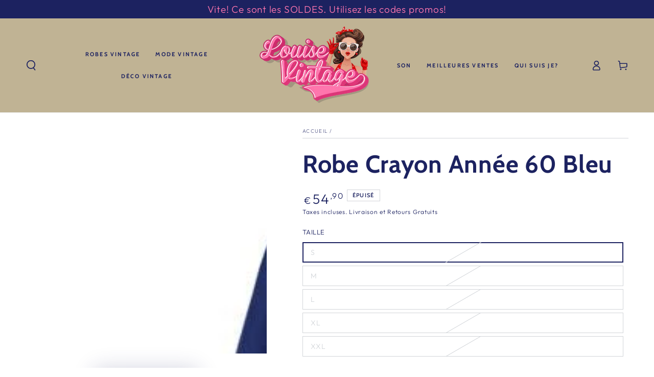

--- FILE ---
content_type: text/html; charset=utf-8
request_url: https://louise-vintage.com/products/robe-crayon-annee-60-bleu
body_size: 42474
content:
<!doctype html>
<html class="no-js" lang="fr">

  <head>
	<script type="application/ld+json">
{
  "@context": "https://schema.org/",
  "@type": "Review",
  "itemReviewed": {
    "@type": "Organization",
    "name": "",
    "aggregateRating": {
      "@type": "AggregateRating",
      "ratingValue": 4.5,
      "ratingCount": 4852
    }
  },
  "reviewRating": {
    "@type": "Rating",
    "ratingValue": 5,
    "bestRating": 5,
    "worstRating": 1
  },
  "author": {
    "@type": "Person",
    "name": ""
  },
  "datePublished": "2025-01-20"
}
</script>
    <!-- Added by AVADA SEO Suite -->
	

<script>
  const avadaLightJsExclude = [];
  const avadaLightJsInclude = ['https://cdn.shopify.com/extensions/'];
  window.AVADA_SPEED_BLACKLIST = avadaLightJsInclude.map(item => new RegExp(item, 'i'));
  window.AVADA_SPEED_WHITELIST = avadaLightJsExclude.map(item => new RegExp(item, 'i'));
</script>

<script>
  if (!0 || Date.now() < 0) 
!function(){let t="javascript/blocked",e={blacklist:window.AVADA_SPEED_BLACKLIST,whitelist:window.AVADA_SPEED_WHITELIST},i={blacklisted:[]},l=(i,l)=>i&&(!l||l!==t)&&(!e.blacklist||e.blacklist.some(t=>t.test(i)))&&(!e.whitelist||e.whitelist.every(t=>!t.test(i))),r=function(t){let i=t.getAttribute("src");return e.blacklist&&e.blacklist.every(t=>!t.test(i))||e.whitelist&&e.whitelist.some(t=>t.test(i))},s=new MutationObserver(e=>{for(let r=0;r<e.length;r++){let{addedNodes:s}=e[r];for(let n=0;n<s.length;n++){let c=s[n];if(1===c.nodeType&&"SCRIPT"===c.tagName){let a=c.src,o=c.type;if(l(a,o)){i.blacklisted.push([c,c.type]),c.type=t;let p=function(e){c.getAttribute("type")===t&&e.preventDefault(),c.removeEventListener("beforescriptexecute",p)};c.addEventListener("beforescriptexecute",p),c.parentElement&&c.parentElement.removeChild(c)}}}}});s.observe(document.documentElement,{childList:!0,subtree:!0});let n=/[|\\{}()\[\]^$+*?.]/g,c=function(...l){l.length<1?(e.blacklist=[],e.whitelist=[]):(e.blacklist&&(e.blacklist=e.blacklist.filter(t=>l.every(e=>"string"==typeof e?!t.test(e):e instanceof RegExp?t.toString()!==e.toString():void 0))),e.whitelist&&(e.whitelist=[...e.whitelist,...l.map(t=>{if("string"==typeof t){let i=t.replace(n,"\\$&"),l=".*"+i+".*";if(e.whitelist.every(t=>t.toString()!==l.toString()))return RegExp(l)}else if(t instanceof RegExp&&e.whitelist.every(e=>e.toString()!==t.toString()))return t;return null}).filter(Boolean)]));let c=document.querySelectorAll('script[type="'+t+'"]');for(let a=0;a<c.length;a++){let o=c[a];r(o)&&(i.blacklisted.push([o,"application/javascript"]),o.parentElement.removeChild(o))}let p=0;[...i.blacklisted].forEach(([t,e],l)=>{if(r(t)){let s=document.createElement("script");for(let n=0;n<t.attributes.length;n++){let c=t.attributes[n];"src"!==c.name&&"type"!==c.name&&s.setAttribute(c.name,t.attributes[n].value)}s.setAttribute("src",t.src),s.setAttribute("type",e||"application/javascript"),document.head.appendChild(s),i.blacklisted.splice(l-p,1),p++}}),e.blacklist&&e.blacklist.length<1&&s.disconnect()},a=document.createElement,o={src:Object.getOwnPropertyDescriptor(HTMLScriptElement.prototype,"src"),type:Object.getOwnPropertyDescriptor(HTMLScriptElement.prototype,"type")};document.createElement=function(...e){if("script"!==e[0].toLowerCase())return a.bind(document)(...e);let i=a.bind(document)(...e);try{Object.defineProperties(i,{src:{...o.src,set(e){l(e,i.type)&&o.type.set.call(this,t),o.src.set.call(this,e)}},type:{...o.type,get(){let e=o.type.get.call(this);return e===t||l(this.src,e)?null:e},set(e){let r=l(i.src,i.type)?t:e;o.type.set.call(this,r)}}}),i.setAttribute=function(t,e){"type"===t||"src"===t?i[t]=e:HTMLScriptElement.prototype.setAttribute.call(i,t,e)}}catch(r){console.warn("Avada cannot lazy load script",r)}return i};let p=["keydown","mousemove","touchend","touchmove","touchstart","wheel"].map(t=>({type:t,listener:()=>c(),options:{passive:!0}}));p.forEach(t=>{document.addEventListener(t.type,t.listener,t.options)})}();

</script>

<script>
  if (!0 || Date.now() < 0) {
    
class LightJsLoader{constructor(e){this.jQs=[],this.listener=this.handleListener.bind(this,e),this.scripts=["default","defer","async"].reduce(((e,t)=>({...e,[t]:[]})),{});const t=this;e.forEach((e=>window.addEventListener(e,t.listener,{passive:!0})))}handleListener(e){const t=this;return e.forEach((e=>window.removeEventListener(e,t.listener))),"complete"===document.readyState?this.handleDOM():document.addEventListener("readystatechange",(e=>{if("complete"===e.target.readyState)return setTimeout(t.handleDOM.bind(t),1)}))}async handleDOM(){this.suspendEvent(),this.suspendJQuery(),this.findScripts(),this.preloadScripts();for(const e of Object.keys(this.scripts))await this.replaceScripts(this.scripts[e]);for(const e of["DOMContentLoaded","readystatechange"])await this.requestRepaint(),document.dispatchEvent(new Event("lightJS-"+e));document.lightJSonreadystatechange&&document.lightJSonreadystatechange();for(const e of["DOMContentLoaded","load"])await this.requestRepaint(),window.dispatchEvent(new Event("lightJS-"+e));await this.requestRepaint(),window.lightJSonload&&window.lightJSonload(),await this.requestRepaint(),this.jQs.forEach((e=>e(window).trigger("lightJS-jquery-load"))),window.dispatchEvent(new Event("lightJS-pageshow")),await this.requestRepaint(),window.lightJSonpageshow&&window.lightJSonpageshow()}async requestRepaint(){return new Promise((e=>requestAnimationFrame(e)))}findScripts(){document.querySelectorAll("script[type=lightJs]").forEach((e=>{e.hasAttribute("src")?e.hasAttribute("async")&&e.async?this.scripts.async.push(e):e.hasAttribute("defer")&&e.defer?this.scripts.defer.push(e):this.scripts.default.push(e):this.scripts.default.push(e)}))}preloadScripts(){const e=this,t=Object.keys(this.scripts).reduce(((t,n)=>[...t,...e.scripts[n]]),[]),n=document.createDocumentFragment();t.forEach((e=>{const t=e.getAttribute("src");if(!t)return;const s=document.createElement("link");s.href=t,s.rel="preload",s.as="script",n.appendChild(s)})),document.head.appendChild(n)}async replaceScripts(e){let t;for(;t=e.shift();)await this.requestRepaint(),new Promise((e=>{const n=document.createElement("script");[...t.attributes].forEach((e=>{"type"!==e.nodeName&&n.setAttribute(e.nodeName,e.nodeValue)})),t.hasAttribute("src")?(n.addEventListener("load",e),n.addEventListener("error",e)):(n.text=t.text,e()),t.parentNode.replaceChild(n,t)}))}suspendEvent(){const e={};[{obj:document,name:"DOMContentLoaded"},{obj:window,name:"DOMContentLoaded"},{obj:window,name:"load"},{obj:window,name:"pageshow"},{obj:document,name:"readystatechange"}].map((t=>function(t,n){function s(n){return e[t].list.indexOf(n)>=0?"lightJS-"+n:n}e[t]||(e[t]={list:[n],add:t.addEventListener,remove:t.removeEventListener},t.addEventListener=(...n)=>{n[0]=s(n[0]),e[t].add.apply(t,n)},t.removeEventListener=(...n)=>{n[0]=s(n[0]),e[t].remove.apply(t,n)})}(t.obj,t.name))),[{obj:document,name:"onreadystatechange"},{obj:window,name:"onpageshow"}].map((e=>function(e,t){let n=e[t];Object.defineProperty(e,t,{get:()=>n||function(){},set:s=>{e["lightJS"+t]=n=s}})}(e.obj,e.name)))}suspendJQuery(){const e=this;let t=window.jQuery;Object.defineProperty(window,"jQuery",{get:()=>t,set(n){if(!n||!n.fn||!e.jQs.includes(n))return void(t=n);n.fn.ready=n.fn.init.prototype.ready=e=>{e.bind(document)(n)};const s=n.fn.on;n.fn.on=n.fn.init.prototype.on=function(...e){if(window!==this[0])return s.apply(this,e),this;const t=e=>e.split(" ").map((e=>"load"===e||0===e.indexOf("load.")?"lightJS-jquery-load":e)).join(" ");return"string"==typeof e[0]||e[0]instanceof String?(e[0]=t(e[0]),s.apply(this,e),this):("object"==typeof e[0]&&Object.keys(e[0]).forEach((n=>{delete Object.assign(e[0],{[t(n)]:e[0][n]})[n]})),s.apply(this,e),this)},e.jQs.push(n),t=n}})}}
new LightJsLoader(["keydown","mousemove","touchend","touchmove","touchstart","wheel"]);

  }
</script>












	<!-- /Added by AVADA SEO Suite -->
    <meta charset="utf-8">
    <meta http-equiv="X-UA-Compatible" content="IE=edge">
    <meta name="viewport" content="width=device-width,initial-scale=1">
    <meta name="theme-color" content="">
    <link rel="canonical" href="https://louise-vintage.com/products/robe-crayon-annee-60-bleu">
    <link rel="preconnect" href="https://cdn.shopify.com" crossorigin><link rel="icon" type="image/png" href="//louise-vintage.com/cdn/shop/files/Picture1-removebg.png?crop=center&height=32&v=1700182686&width=32"><link rel="preconnect" href="https://fonts.shopifycdn.com" crossorigin><title>
      Robe Crayon Année 60 Bleu - Louise Vintage
</title><meta name="description" content="Une Robe Crayon Année 60 Bleu avec un prix tout doux. Ce modèle affiche une jupe crayon chic et un esthétisme inspiré des 1960s. Look vintage au top.">

<meta property="og:site_name" content="Louise Vintage">
<meta property="og:url" content="https://louise-vintage.com/products/robe-crayon-annee-60-bleu">
<meta property="og:title" content="Robe Crayon Année 60 Bleu - Louise Vintage">
<meta property="og:type" content="product">
<meta property="og:description" content="Une Robe Crayon Année 60 Bleu avec un prix tout doux. Ce modèle affiche une jupe crayon chic et un esthétisme inspiré des 1960s. Look vintage au top."><meta property="og:image" content="http://louise-vintage.com/cdn/shop/products/robe-crayon-annee-60-bleu-214653.jpg?v=1623029398">
  <meta property="og:image:secure_url" content="https://louise-vintage.com/cdn/shop/products/robe-crayon-annee-60-bleu-214653.jpg?v=1623029398">
  <meta property="og:image:width" content="500">
  <meta property="og:image:height" content="500"><meta property="og:price:amount" content="54,90">
  <meta property="og:price:currency" content="EUR"><meta name="twitter:card" content="summary_large_image">
<meta name="twitter:title" content="Robe Crayon Année 60 Bleu - Louise Vintage">
<meta name="twitter:description" content="Une Robe Crayon Année 60 Bleu avec un prix tout doux. Ce modèle affiche une jupe crayon chic et un esthétisme inspiré des 1960s. Look vintage au top.">


    <script src="//louise-vintage.com/cdn/shop/t/28/assets/vendor-v4.js" defer="defer"></script>
    <script src="//louise-vintage.com/cdn/shop/t/28/assets/pubsub.js?v=104623417541739052901732317912" defer="defer"></script>
    <script src="//louise-vintage.com/cdn/shop/t/28/assets/global.js?v=26886119164065653851732317912" defer="defer"></script>

    <script>window.performance && window.performance.mark && window.performance.mark('shopify.content_for_header.start');</script><meta name="google-site-verification" content="naF9PxkMVKkJE-ohlB0oTub7MesxFfji0Hw91BWsbTQ">
<meta id="shopify-digital-wallet" name="shopify-digital-wallet" content="/19122978882/digital_wallets/dialog">
<meta name="shopify-checkout-api-token" content="76e5cbc052c2232fc057429d423f1e00">
<meta id="in-context-paypal-metadata" data-shop-id="19122978882" data-venmo-supported="false" data-environment="production" data-locale="fr_FR" data-paypal-v4="true" data-currency="EUR">
<link rel="alternate" type="application/json+oembed" href="https://louise-vintage.com/products/robe-crayon-annee-60-bleu.oembed">
<script async="async" src="/checkouts/internal/preloads.js?locale=fr-FR"></script>
<link rel="preconnect" href="https://shop.app" crossorigin="anonymous">
<script async="async" src="https://shop.app/checkouts/internal/preloads.js?locale=fr-FR&shop_id=19122978882" crossorigin="anonymous"></script>
<script id="apple-pay-shop-capabilities" type="application/json">{"shopId":19122978882,"countryCode":"FR","currencyCode":"EUR","merchantCapabilities":["supports3DS"],"merchantId":"gid:\/\/shopify\/Shop\/19122978882","merchantName":"Louise Vintage","requiredBillingContactFields":["postalAddress","email","phone"],"requiredShippingContactFields":["postalAddress","email","phone"],"shippingType":"shipping","supportedNetworks":["visa","masterCard","amex","maestro"],"total":{"type":"pending","label":"Louise Vintage","amount":"1.00"},"shopifyPaymentsEnabled":true,"supportsSubscriptions":true}</script>
<script id="shopify-features" type="application/json">{"accessToken":"76e5cbc052c2232fc057429d423f1e00","betas":["rich-media-storefront-analytics"],"domain":"louise-vintage.com","predictiveSearch":true,"shopId":19122978882,"locale":"fr"}</script>
<script>var Shopify = Shopify || {};
Shopify.shop = "christophe-cafiero.myshopify.com";
Shopify.locale = "fr";
Shopify.currency = {"active":"EUR","rate":"1.0"};
Shopify.country = "FR";
Shopify.theme = {"name":"Louise Vintage France test review","id":175857860956,"schema_name":"Be Yours","schema_version":"7.0.1","theme_store_id":1399,"role":"main"};
Shopify.theme.handle = "null";
Shopify.theme.style = {"id":null,"handle":null};
Shopify.cdnHost = "louise-vintage.com/cdn";
Shopify.routes = Shopify.routes || {};
Shopify.routes.root = "/";</script>
<script type="module">!function(o){(o.Shopify=o.Shopify||{}).modules=!0}(window);</script>
<script>!function(o){function n(){var o=[];function n(){o.push(Array.prototype.slice.apply(arguments))}return n.q=o,n}var t=o.Shopify=o.Shopify||{};t.loadFeatures=n(),t.autoloadFeatures=n()}(window);</script>
<script>
  window.ShopifyPay = window.ShopifyPay || {};
  window.ShopifyPay.apiHost = "shop.app\/pay";
  window.ShopifyPay.redirectState = null;
</script>
<script id="shop-js-analytics" type="application/json">{"pageType":"product"}</script>
<script defer="defer" async type="module" src="//louise-vintage.com/cdn/shopifycloud/shop-js/modules/v2/client.init-shop-cart-sync_INwxTpsh.fr.esm.js"></script>
<script defer="defer" async type="module" src="//louise-vintage.com/cdn/shopifycloud/shop-js/modules/v2/chunk.common_YNAa1F1g.esm.js"></script>
<script type="module">
  await import("//louise-vintage.com/cdn/shopifycloud/shop-js/modules/v2/client.init-shop-cart-sync_INwxTpsh.fr.esm.js");
await import("//louise-vintage.com/cdn/shopifycloud/shop-js/modules/v2/chunk.common_YNAa1F1g.esm.js");

  window.Shopify.SignInWithShop?.initShopCartSync?.({"fedCMEnabled":true,"windoidEnabled":true});

</script>
<script>
  window.Shopify = window.Shopify || {};
  if (!window.Shopify.featureAssets) window.Shopify.featureAssets = {};
  window.Shopify.featureAssets['shop-js'] = {"shop-cart-sync":["modules/v2/client.shop-cart-sync_BVs4vSl-.fr.esm.js","modules/v2/chunk.common_YNAa1F1g.esm.js"],"init-fed-cm":["modules/v2/client.init-fed-cm_CEmYoMXU.fr.esm.js","modules/v2/chunk.common_YNAa1F1g.esm.js"],"shop-button":["modules/v2/client.shop-button_BhVpOdEY.fr.esm.js","modules/v2/chunk.common_YNAa1F1g.esm.js"],"init-windoid":["modules/v2/client.init-windoid_DVncJssP.fr.esm.js","modules/v2/chunk.common_YNAa1F1g.esm.js"],"shop-cash-offers":["modules/v2/client.shop-cash-offers_CD5ChB-w.fr.esm.js","modules/v2/chunk.common_YNAa1F1g.esm.js","modules/v2/chunk.modal_DXhkN-5p.esm.js"],"shop-toast-manager":["modules/v2/client.shop-toast-manager_CMZA41xP.fr.esm.js","modules/v2/chunk.common_YNAa1F1g.esm.js"],"init-shop-email-lookup-coordinator":["modules/v2/client.init-shop-email-lookup-coordinator_Dxg3Qq63.fr.esm.js","modules/v2/chunk.common_YNAa1F1g.esm.js"],"pay-button":["modules/v2/client.pay-button_CApwTr-J.fr.esm.js","modules/v2/chunk.common_YNAa1F1g.esm.js"],"avatar":["modules/v2/client.avatar_BTnouDA3.fr.esm.js"],"init-shop-cart-sync":["modules/v2/client.init-shop-cart-sync_INwxTpsh.fr.esm.js","modules/v2/chunk.common_YNAa1F1g.esm.js"],"shop-login-button":["modules/v2/client.shop-login-button_Ctct7BR2.fr.esm.js","modules/v2/chunk.common_YNAa1F1g.esm.js","modules/v2/chunk.modal_DXhkN-5p.esm.js"],"init-customer-accounts-sign-up":["modules/v2/client.init-customer-accounts-sign-up_DTysEz83.fr.esm.js","modules/v2/client.shop-login-button_Ctct7BR2.fr.esm.js","modules/v2/chunk.common_YNAa1F1g.esm.js","modules/v2/chunk.modal_DXhkN-5p.esm.js"],"init-shop-for-new-customer-accounts":["modules/v2/client.init-shop-for-new-customer-accounts_wbmNjFX3.fr.esm.js","modules/v2/client.shop-login-button_Ctct7BR2.fr.esm.js","modules/v2/chunk.common_YNAa1F1g.esm.js","modules/v2/chunk.modal_DXhkN-5p.esm.js"],"init-customer-accounts":["modules/v2/client.init-customer-accounts_DqpN27KS.fr.esm.js","modules/v2/client.shop-login-button_Ctct7BR2.fr.esm.js","modules/v2/chunk.common_YNAa1F1g.esm.js","modules/v2/chunk.modal_DXhkN-5p.esm.js"],"shop-follow-button":["modules/v2/client.shop-follow-button_CBz8VXaE.fr.esm.js","modules/v2/chunk.common_YNAa1F1g.esm.js","modules/v2/chunk.modal_DXhkN-5p.esm.js"],"lead-capture":["modules/v2/client.lead-capture_Bo6pQGej.fr.esm.js","modules/v2/chunk.common_YNAa1F1g.esm.js","modules/v2/chunk.modal_DXhkN-5p.esm.js"],"checkout-modal":["modules/v2/client.checkout-modal_B_8gz53b.fr.esm.js","modules/v2/chunk.common_YNAa1F1g.esm.js","modules/v2/chunk.modal_DXhkN-5p.esm.js"],"shop-login":["modules/v2/client.shop-login_CTIGRVE1.fr.esm.js","modules/v2/chunk.common_YNAa1F1g.esm.js","modules/v2/chunk.modal_DXhkN-5p.esm.js"],"payment-terms":["modules/v2/client.payment-terms_BUSo56Mg.fr.esm.js","modules/v2/chunk.common_YNAa1F1g.esm.js","modules/v2/chunk.modal_DXhkN-5p.esm.js"]};
</script>
<script>(function() {
  var isLoaded = false;
  function asyncLoad() {
    if (isLoaded) return;
    isLoaded = true;
    var urls = ["https:\/\/static.klaviyo.com\/onsite\/js\/klaviyo.js?company_id=WBSsuP\u0026shop=christophe-cafiero.myshopify.com","https:\/\/static.klaviyo.com\/onsite\/js\/klaviyo.js?company_id=WBSsuP\u0026shop=christophe-cafiero.myshopify.com","https:\/\/loox.io\/widget\/4yb8DBe1vF\/loox.1615242187275.js?shop=christophe-cafiero.myshopify.com","https:\/\/cdn.hextom.com\/js\/eventpromotionbar.js?shop=christophe-cafiero.myshopify.com","https:\/\/cdn.nfcube.com\/instafeed-9327994ed69f1f6ca7edbac6225ff3eb.js?shop=christophe-cafiero.myshopify.com"];
    for (var i = 0; i < urls.length; i++) {
      var s = document.createElement('script');
      if (avadaLightJsExclude.indexOf(urls[i]) === -1) s.type = 'lightJs'; else s.type = 'text/javascript';
      s.async = true;
      s.src = urls[i];
      var x = document.getElementsByTagName('script')[0];
      x.parentNode.insertBefore(s, x);
    }
  };
  if(window.attachEvent) {
    window.attachEvent('onload', asyncLoad);
  } else {
    window.addEventListener('load', asyncLoad, false);
  }
})();</script>
<script id="__st">var __st={"a":19122978882,"offset":3600,"reqid":"02b24900-ac77-4cc8-9402-2777e2734c45-1768958234","pageurl":"louise-vintage.com\/products\/robe-crayon-annee-60-bleu","u":"8cfbb188b3b4","p":"product","rtyp":"product","rid":6586632372290};</script>
<script>window.ShopifyPaypalV4VisibilityTracking = true;</script>
<script id="captcha-bootstrap">!function(){'use strict';const t='contact',e='account',n='new_comment',o=[[t,t],['blogs',n],['comments',n],[t,'customer']],c=[[e,'customer_login'],[e,'guest_login'],[e,'recover_customer_password'],[e,'create_customer']],r=t=>t.map((([t,e])=>`form[action*='/${t}']:not([data-nocaptcha='true']) input[name='form_type'][value='${e}']`)).join(','),a=t=>()=>t?[...document.querySelectorAll(t)].map((t=>t.form)):[];function s(){const t=[...o],e=r(t);return a(e)}const i='password',u='form_key',d=['recaptcha-v3-token','g-recaptcha-response','h-captcha-response',i],f=()=>{try{return window.sessionStorage}catch{return}},m='__shopify_v',_=t=>t.elements[u];function p(t,e,n=!1){try{const o=window.sessionStorage,c=JSON.parse(o.getItem(e)),{data:r}=function(t){const{data:e,action:n}=t;return t[m]||n?{data:e,action:n}:{data:t,action:n}}(c);for(const[e,n]of Object.entries(r))t.elements[e]&&(t.elements[e].value=n);n&&o.removeItem(e)}catch(o){console.error('form repopulation failed',{error:o})}}const l='form_type',E='cptcha';function T(t){t.dataset[E]=!0}const w=window,h=w.document,L='Shopify',v='ce_forms',y='captcha';let A=!1;((t,e)=>{const n=(g='f06e6c50-85a8-45c8-87d0-21a2b65856fe',I='https://cdn.shopify.com/shopifycloud/storefront-forms-hcaptcha/ce_storefront_forms_captcha_hcaptcha.v1.5.2.iife.js',D={infoText:'Protégé par hCaptcha',privacyText:'Confidentialité',termsText:'Conditions'},(t,e,n)=>{const o=w[L][v],c=o.bindForm;if(c)return c(t,g,e,D).then(n);var r;o.q.push([[t,g,e,D],n]),r=I,A||(h.body.append(Object.assign(h.createElement('script'),{id:'captcha-provider',async:!0,src:r})),A=!0)});var g,I,D;w[L]=w[L]||{},w[L][v]=w[L][v]||{},w[L][v].q=[],w[L][y]=w[L][y]||{},w[L][y].protect=function(t,e){n(t,void 0,e),T(t)},Object.freeze(w[L][y]),function(t,e,n,w,h,L){const[v,y,A,g]=function(t,e,n){const i=e?o:[],u=t?c:[],d=[...i,...u],f=r(d),m=r(i),_=r(d.filter((([t,e])=>n.includes(e))));return[a(f),a(m),a(_),s()]}(w,h,L),I=t=>{const e=t.target;return e instanceof HTMLFormElement?e:e&&e.form},D=t=>v().includes(t);t.addEventListener('submit',(t=>{const e=I(t);if(!e)return;const n=D(e)&&!e.dataset.hcaptchaBound&&!e.dataset.recaptchaBound,o=_(e),c=g().includes(e)&&(!o||!o.value);(n||c)&&t.preventDefault(),c&&!n&&(function(t){try{if(!f())return;!function(t){const e=f();if(!e)return;const n=_(t);if(!n)return;const o=n.value;o&&e.removeItem(o)}(t);const e=Array.from(Array(32),(()=>Math.random().toString(36)[2])).join('');!function(t,e){_(t)||t.append(Object.assign(document.createElement('input'),{type:'hidden',name:u})),t.elements[u].value=e}(t,e),function(t,e){const n=f();if(!n)return;const o=[...t.querySelectorAll(`input[type='${i}']`)].map((({name:t})=>t)),c=[...d,...o],r={};for(const[a,s]of new FormData(t).entries())c.includes(a)||(r[a]=s);n.setItem(e,JSON.stringify({[m]:1,action:t.action,data:r}))}(t,e)}catch(e){console.error('failed to persist form',e)}}(e),e.submit())}));const S=(t,e)=>{t&&!t.dataset[E]&&(n(t,e.some((e=>e===t))),T(t))};for(const o of['focusin','change'])t.addEventListener(o,(t=>{const e=I(t);D(e)&&S(e,y())}));const B=e.get('form_key'),M=e.get(l),P=B&&M;t.addEventListener('DOMContentLoaded',(()=>{const t=y();if(P)for(const e of t)e.elements[l].value===M&&p(e,B);[...new Set([...A(),...v().filter((t=>'true'===t.dataset.shopifyCaptcha))])].forEach((e=>S(e,t)))}))}(h,new URLSearchParams(w.location.search),n,t,e,['guest_login'])})(!0,!0)}();</script>
<script integrity="sha256-4kQ18oKyAcykRKYeNunJcIwy7WH5gtpwJnB7kiuLZ1E=" data-source-attribution="shopify.loadfeatures" defer="defer" src="//louise-vintage.com/cdn/shopifycloud/storefront/assets/storefront/load_feature-a0a9edcb.js" crossorigin="anonymous"></script>
<script crossorigin="anonymous" defer="defer" src="//louise-vintage.com/cdn/shopifycloud/storefront/assets/shopify_pay/storefront-65b4c6d7.js?v=20250812"></script>
<script data-source-attribution="shopify.dynamic_checkout.dynamic.init">var Shopify=Shopify||{};Shopify.PaymentButton=Shopify.PaymentButton||{isStorefrontPortableWallets:!0,init:function(){window.Shopify.PaymentButton.init=function(){};var t=document.createElement("script");t.src="https://louise-vintage.com/cdn/shopifycloud/portable-wallets/latest/portable-wallets.fr.js",t.type="module",document.head.appendChild(t)}};
</script>
<script data-source-attribution="shopify.dynamic_checkout.buyer_consent">
  function portableWalletsHideBuyerConsent(e){var t=document.getElementById("shopify-buyer-consent"),n=document.getElementById("shopify-subscription-policy-button");t&&n&&(t.classList.add("hidden"),t.setAttribute("aria-hidden","true"),n.removeEventListener("click",e))}function portableWalletsShowBuyerConsent(e){var t=document.getElementById("shopify-buyer-consent"),n=document.getElementById("shopify-subscription-policy-button");t&&n&&(t.classList.remove("hidden"),t.removeAttribute("aria-hidden"),n.addEventListener("click",e))}window.Shopify?.PaymentButton&&(window.Shopify.PaymentButton.hideBuyerConsent=portableWalletsHideBuyerConsent,window.Shopify.PaymentButton.showBuyerConsent=portableWalletsShowBuyerConsent);
</script>
<script data-source-attribution="shopify.dynamic_checkout.cart.bootstrap">document.addEventListener("DOMContentLoaded",(function(){function t(){return document.querySelector("shopify-accelerated-checkout-cart, shopify-accelerated-checkout")}if(t())Shopify.PaymentButton.init();else{new MutationObserver((function(e,n){t()&&(Shopify.PaymentButton.init(),n.disconnect())})).observe(document.body,{childList:!0,subtree:!0})}}));
</script>
<link id="shopify-accelerated-checkout-styles" rel="stylesheet" media="screen" href="https://louise-vintage.com/cdn/shopifycloud/portable-wallets/latest/accelerated-checkout-backwards-compat.css" crossorigin="anonymous">
<style id="shopify-accelerated-checkout-cart">
        #shopify-buyer-consent {
  margin-top: 1em;
  display: inline-block;
  width: 100%;
}

#shopify-buyer-consent.hidden {
  display: none;
}

#shopify-subscription-policy-button {
  background: none;
  border: none;
  padding: 0;
  text-decoration: underline;
  font-size: inherit;
  cursor: pointer;
}

#shopify-subscription-policy-button::before {
  box-shadow: none;
}

      </style>
<script id="sections-script" data-sections="header,footer" defer="defer" src="//louise-vintage.com/cdn/shop/t/28/compiled_assets/scripts.js?v=18554"></script>
<script>window.performance && window.performance.mark && window.performance.mark('shopify.content_for_header.end');</script>

<style data-shopify>@font-face {
  font-family: Outfit;
  font-weight: 300;
  font-style: normal;
  font-display: swap;
  src: url("//louise-vintage.com/cdn/fonts/outfit/outfit_n3.8c97ae4c4fac7c2ea467a6dc784857f4de7e0e37.woff2") format("woff2"),
       url("//louise-vintage.com/cdn/fonts/outfit/outfit_n3.b50a189ccde91f9bceee88f207c18c09f0b62a7b.woff") format("woff");
}

  @font-face {
  font-family: Outfit;
  font-weight: 600;
  font-style: normal;
  font-display: swap;
  src: url("//louise-vintage.com/cdn/fonts/outfit/outfit_n6.dfcbaa80187851df2e8384061616a8eaa1702fdc.woff2") format("woff2"),
       url("//louise-vintage.com/cdn/fonts/outfit/outfit_n6.88384e9fc3e36038624caccb938f24ea8008a91d.woff") format("woff");
}

  
  
  @font-face {
  font-family: Cabin;
  font-weight: 700;
  font-style: normal;
  font-display: swap;
  src: url("//louise-vintage.com/cdn/fonts/cabin/cabin_n7.255204a342bfdbc9ae2017bd4e6a90f8dbb2f561.woff2") format("woff2"),
       url("//louise-vintage.com/cdn/fonts/cabin/cabin_n7.e2afa22a0d0f4b64da3569c990897429d40ff5c0.woff") format("woff");
}

  @font-face {
  font-family: Cabin;
  font-weight: 600;
  font-style: normal;
  font-display: swap;
  src: url("//louise-vintage.com/cdn/fonts/cabin/cabin_n6.c6b1e64927bbec1c65aab7077888fb033480c4f7.woff2") format("woff2"),
       url("//louise-vintage.com/cdn/fonts/cabin/cabin_n6.6c2e65d54c893ad9f1390da3b810b8e6cf976a4f.woff") format("woff");
}


  :root {
    --be-yours-version: "7.0.1";
    --font-body-family: Outfit, sans-serif;
    --font-body-style: normal;
    --font-body-weight: 300;

    --font-heading-family: Cabin, sans-serif;
    --font-heading-style: normal;
    --font-heading-weight: 700;

    --font-body-scale: 1.0;
    --font-heading-scale: 1.2;

    --font-navigation-family: var(--font-heading-family);
    --font-navigation-size: 11px;
    --font-navigation-weight: var(--font-heading-weight);
    --font-button-family: var(--font-heading-family);
    --font-button-size: 12px;
    --font-button-baseline: 0rem;
    --font-price-family: var(--font-body-family);
    --font-price-scale: var(--font-body-scale);

    --color-base-text: 28, 34, 96;
    --color-base-background: 255, 255, 255;
    --color-base-solid-button-labels: 255, 255, 255;
    --color-base-outline-button-labels: 28, 34, 96;
    --color-base-accent: 255, 118, 174;
    --color-base-heading: 28, 34, 96;
    --color-base-border: 210, 213, 217;
    --color-placeholder: 255, 255, 255;
    --color-overlay: 33, 35, 38;
    --color-keyboard-focus: 135, 173, 245;
    --color-shadow: 168, 232, 226;
    --shadow-opacity: 1;

    --color-background-dark: 235, 235, 235;
    --color-price: #1c2260;
    --color-sale-price: #ff76ae;
    --color-sale-badge-background: #ff76ae;
    --color-reviews: #ffb503;
    --color-critical: #d72c0d;
    --color-success: #008060;
    --color-highlight: 187, 255, 0;

    --payment-terms-background-color: #ffffff;
    --page-width: 160rem;
    --page-width-margin: 0rem;

    --card-color-scheme: var(--color-placeholder);
    --card-text-alignment: center;
    --card-flex-alignment: center;
    --card-image-padding: 0px;
    --card-border-width: 0px;
    --card-radius: 0px;
    --card-shadow-horizontal-offset: 0px;
    --card-shadow-vertical-offset: 0px;
    
    --button-radius: 0px;
    --button-border-width: 1px;
    --button-shadow-horizontal-offset: 0px;
    --button-shadow-vertical-offset: 0px;

    --spacing-sections-desktop: 0px;
    --spacing-sections-mobile: 0px;

    --gradient-free-ship-progress: linear-gradient(325deg,#F9423A 0,#F1E04D 100%);
    --gradient-free-ship-complete: linear-gradient(325deg, #049cff 0, #35ee7a 100%);
  }

  *,
  *::before,
  *::after {
    box-sizing: inherit;
  }

  html {
    box-sizing: border-box;
    font-size: calc(var(--font-body-scale) * 62.5%);
    height: 100%;
  }

  body {
    min-height: 100%;
    margin: 0;
    font-size: 1.5rem;
    letter-spacing: 0.06rem;
    line-height: calc(1 + 0.8 / var(--font-body-scale));
    font-family: var(--font-body-family);
    font-style: var(--font-body-style);
    font-weight: var(--font-body-weight);
  }

  @media screen and (min-width: 750px) {
    body {
      font-size: 1.6rem;
    }
  }</style><link href="//louise-vintage.com/cdn/shop/t/28/assets/base.css?v=85438051128038638961732317912" rel="stylesheet" type="text/css" media="all" /><link rel="preload" as="font" href="//louise-vintage.com/cdn/fonts/outfit/outfit_n3.8c97ae4c4fac7c2ea467a6dc784857f4de7e0e37.woff2" type="font/woff2" crossorigin><link rel="preload" as="font" href="//louise-vintage.com/cdn/fonts/cabin/cabin_n7.255204a342bfdbc9ae2017bd4e6a90f8dbb2f561.woff2" type="font/woff2" crossorigin><link rel="stylesheet" href="//louise-vintage.com/cdn/shop/t/28/assets/component-predictive-search.css?v=21505439471608135461732317912" media="print" onload="this.media='all'"><script>document.documentElement.className = document.documentElement.className.replace('no-js', 'js');</script>
  


<!-- BEGIN app block: shopify://apps/rt-page-speed-booster/blocks/app-embed/4a6fa896-93b0-4e15-9d32-c2311aca53bb --><script>
  window.roarJs = window.roarJs || {};
  roarJs.QuicklinkConfig = {
    metafields: {
      shop: "christophe-cafiero.myshopify.com",
      settings: {"customized":{"enabled":"0","option":"intensity","intensity":"150"},"mobile":{"enabled":"0","option":"intensity","intensity":"150"}},
      moneyFormat: "€{{amount_with_comma_separator}}"
    }
  }
</script>
<script src='https://cdn.shopify.com/extensions/019b6b0f-4023-7492-aa67-5410b9565fa4/booster-2/assets/quicklink.js' defer></script>


<!-- END app block --><!-- BEGIN app block: shopify://apps/rt-disable-right-click/blocks/app-embed/1a6da957-7246-46b1-9660-2fac7e573a37 --><script>
  window.roarJs = window.roarJs || {};
  roarJs.ProtectorConfig = {
    metafields: {
      shop: "christophe-cafiero.myshopify.com",
      settings: {"enabled":"1","param":{"image":"1","text":"1","keyboard":"1","alert":"1","alert_duration":"3","print":"1","legal":"1"},"texts":{"alert":"Content is protected !!","print":"You are not allowed to print preview this page, Thank you.","legal_header":"** LEGAL NOTICE **","legal_footer":"Please exit this area immediately.","legal_body":"All site content, including files, images, video, and written content is the property of Louise Vintage.\r\n\r\nAny attempts to mimic said content, or use it as your own without the direct consent of Louise Vintage may result in LEGAL ACTION against YOU."},"mobile":{"image":"1","text":"1"},"only1":"true"},
      moneyFormat: "€{{amount_with_comma_separator}}"
    }
  }
</script>

<script src='https://cdn.shopify.com/extensions/019b3f8c-4deb-7edd-a77f-1462a1c4ebfc/protector-2/assets/protector.js' defer></script>


<!-- END app block --><!-- BEGIN app block: shopify://apps/pagefly-page-builder/blocks/app-embed/83e179f7-59a0-4589-8c66-c0dddf959200 -->

<!-- BEGIN app snippet: pagefly-cro-ab-testing-main -->







<script>
  ;(function () {
    const url = new URL(window.location)
    const viewParam = url.searchParams.get('view')
    if (viewParam && viewParam.includes('variant-pf-')) {
      url.searchParams.set('pf_v', viewParam)
      url.searchParams.delete('view')
      window.history.replaceState({}, '', url)
    }
  })()
</script>



<script type='module'>
  
  window.PAGEFLY_CRO = window.PAGEFLY_CRO || {}

  window.PAGEFLY_CRO['data_debug'] = {
    original_template_suffix: "all_products",
    allow_ab_test: false,
    ab_test_start_time: 0,
    ab_test_end_time: 0,
    today_date_time: 1768958235000,
  }
  window.PAGEFLY_CRO['GA4'] = { enabled: false}
</script>

<!-- END app snippet -->








  <script src='https://cdn.shopify.com/extensions/019bb4f9-aed6-78a3-be91-e9d44663e6bf/pagefly-page-builder-215/assets/pagefly-helper.js' defer='defer'></script>

  <script src='https://cdn.shopify.com/extensions/019bb4f9-aed6-78a3-be91-e9d44663e6bf/pagefly-page-builder-215/assets/pagefly-general-helper.js' defer='defer'></script>

  <script src='https://cdn.shopify.com/extensions/019bb4f9-aed6-78a3-be91-e9d44663e6bf/pagefly-page-builder-215/assets/pagefly-snap-slider.js' defer='defer'></script>

  <script src='https://cdn.shopify.com/extensions/019bb4f9-aed6-78a3-be91-e9d44663e6bf/pagefly-page-builder-215/assets/pagefly-slideshow-v3.js' defer='defer'></script>

  <script src='https://cdn.shopify.com/extensions/019bb4f9-aed6-78a3-be91-e9d44663e6bf/pagefly-page-builder-215/assets/pagefly-slideshow-v4.js' defer='defer'></script>

  <script src='https://cdn.shopify.com/extensions/019bb4f9-aed6-78a3-be91-e9d44663e6bf/pagefly-page-builder-215/assets/pagefly-glider.js' defer='defer'></script>

  <script src='https://cdn.shopify.com/extensions/019bb4f9-aed6-78a3-be91-e9d44663e6bf/pagefly-page-builder-215/assets/pagefly-slideshow-v1-v2.js' defer='defer'></script>

  <script src='https://cdn.shopify.com/extensions/019bb4f9-aed6-78a3-be91-e9d44663e6bf/pagefly-page-builder-215/assets/pagefly-product-media.js' defer='defer'></script>

  <script src='https://cdn.shopify.com/extensions/019bb4f9-aed6-78a3-be91-e9d44663e6bf/pagefly-page-builder-215/assets/pagefly-product.js' defer='defer'></script>


<script id='pagefly-helper-data' type='application/json'>
  {
    "page_optimization": {
      "assets_prefetching": false
    },
    "elements_asset_mapper": {
      "Accordion": "https://cdn.shopify.com/extensions/019bb4f9-aed6-78a3-be91-e9d44663e6bf/pagefly-page-builder-215/assets/pagefly-accordion.js",
      "Accordion3": "https://cdn.shopify.com/extensions/019bb4f9-aed6-78a3-be91-e9d44663e6bf/pagefly-page-builder-215/assets/pagefly-accordion3.js",
      "CountDown": "https://cdn.shopify.com/extensions/019bb4f9-aed6-78a3-be91-e9d44663e6bf/pagefly-page-builder-215/assets/pagefly-countdown.js",
      "GMap1": "https://cdn.shopify.com/extensions/019bb4f9-aed6-78a3-be91-e9d44663e6bf/pagefly-page-builder-215/assets/pagefly-gmap.js",
      "GMap2": "https://cdn.shopify.com/extensions/019bb4f9-aed6-78a3-be91-e9d44663e6bf/pagefly-page-builder-215/assets/pagefly-gmap.js",
      "GMapBasicV2": "https://cdn.shopify.com/extensions/019bb4f9-aed6-78a3-be91-e9d44663e6bf/pagefly-page-builder-215/assets/pagefly-gmap.js",
      "GMapAdvancedV2": "https://cdn.shopify.com/extensions/019bb4f9-aed6-78a3-be91-e9d44663e6bf/pagefly-page-builder-215/assets/pagefly-gmap.js",
      "HTML.Video": "https://cdn.shopify.com/extensions/019bb4f9-aed6-78a3-be91-e9d44663e6bf/pagefly-page-builder-215/assets/pagefly-htmlvideo.js",
      "HTML.Video2": "https://cdn.shopify.com/extensions/019bb4f9-aed6-78a3-be91-e9d44663e6bf/pagefly-page-builder-215/assets/pagefly-htmlvideo2.js",
      "HTML.Video3": "https://cdn.shopify.com/extensions/019bb4f9-aed6-78a3-be91-e9d44663e6bf/pagefly-page-builder-215/assets/pagefly-htmlvideo2.js",
      "BackgroundVideo": "https://cdn.shopify.com/extensions/019bb4f9-aed6-78a3-be91-e9d44663e6bf/pagefly-page-builder-215/assets/pagefly-htmlvideo2.js",
      "Instagram": "https://cdn.shopify.com/extensions/019bb4f9-aed6-78a3-be91-e9d44663e6bf/pagefly-page-builder-215/assets/pagefly-instagram.js",
      "Instagram2": "https://cdn.shopify.com/extensions/019bb4f9-aed6-78a3-be91-e9d44663e6bf/pagefly-page-builder-215/assets/pagefly-instagram.js",
      "Insta3": "https://cdn.shopify.com/extensions/019bb4f9-aed6-78a3-be91-e9d44663e6bf/pagefly-page-builder-215/assets/pagefly-instagram3.js",
      "Tabs": "https://cdn.shopify.com/extensions/019bb4f9-aed6-78a3-be91-e9d44663e6bf/pagefly-page-builder-215/assets/pagefly-tab.js",
      "Tabs3": "https://cdn.shopify.com/extensions/019bb4f9-aed6-78a3-be91-e9d44663e6bf/pagefly-page-builder-215/assets/pagefly-tab3.js",
      "ProductBox": "https://cdn.shopify.com/extensions/019bb4f9-aed6-78a3-be91-e9d44663e6bf/pagefly-page-builder-215/assets/pagefly-cart.js",
      "FBPageBox2": "https://cdn.shopify.com/extensions/019bb4f9-aed6-78a3-be91-e9d44663e6bf/pagefly-page-builder-215/assets/pagefly-facebook.js",
      "FBLikeButton2": "https://cdn.shopify.com/extensions/019bb4f9-aed6-78a3-be91-e9d44663e6bf/pagefly-page-builder-215/assets/pagefly-facebook.js",
      "TwitterFeed2": "https://cdn.shopify.com/extensions/019bb4f9-aed6-78a3-be91-e9d44663e6bf/pagefly-page-builder-215/assets/pagefly-twitter.js",
      "Paragraph4": "https://cdn.shopify.com/extensions/019bb4f9-aed6-78a3-be91-e9d44663e6bf/pagefly-page-builder-215/assets/pagefly-paragraph4.js",

      "AliReviews": "https://cdn.shopify.com/extensions/019bb4f9-aed6-78a3-be91-e9d44663e6bf/pagefly-page-builder-215/assets/pagefly-3rd-elements.js",
      "BackInStock": "https://cdn.shopify.com/extensions/019bb4f9-aed6-78a3-be91-e9d44663e6bf/pagefly-page-builder-215/assets/pagefly-3rd-elements.js",
      "GloboBackInStock": "https://cdn.shopify.com/extensions/019bb4f9-aed6-78a3-be91-e9d44663e6bf/pagefly-page-builder-215/assets/pagefly-3rd-elements.js",
      "GrowaveWishlist": "https://cdn.shopify.com/extensions/019bb4f9-aed6-78a3-be91-e9d44663e6bf/pagefly-page-builder-215/assets/pagefly-3rd-elements.js",
      "InfiniteOptionsShopPad": "https://cdn.shopify.com/extensions/019bb4f9-aed6-78a3-be91-e9d44663e6bf/pagefly-page-builder-215/assets/pagefly-3rd-elements.js",
      "InkybayProductPersonalizer": "https://cdn.shopify.com/extensions/019bb4f9-aed6-78a3-be91-e9d44663e6bf/pagefly-page-builder-215/assets/pagefly-3rd-elements.js",
      "LimeSpot": "https://cdn.shopify.com/extensions/019bb4f9-aed6-78a3-be91-e9d44663e6bf/pagefly-page-builder-215/assets/pagefly-3rd-elements.js",
      "Loox": "https://cdn.shopify.com/extensions/019bb4f9-aed6-78a3-be91-e9d44663e6bf/pagefly-page-builder-215/assets/pagefly-3rd-elements.js",
      "Opinew": "https://cdn.shopify.com/extensions/019bb4f9-aed6-78a3-be91-e9d44663e6bf/pagefly-page-builder-215/assets/pagefly-3rd-elements.js",
      "Powr": "https://cdn.shopify.com/extensions/019bb4f9-aed6-78a3-be91-e9d44663e6bf/pagefly-page-builder-215/assets/pagefly-3rd-elements.js",
      "ProductReviews": "https://cdn.shopify.com/extensions/019bb4f9-aed6-78a3-be91-e9d44663e6bf/pagefly-page-builder-215/assets/pagefly-3rd-elements.js",
      "PushOwl": "https://cdn.shopify.com/extensions/019bb4f9-aed6-78a3-be91-e9d44663e6bf/pagefly-page-builder-215/assets/pagefly-3rd-elements.js",
      "ReCharge": "https://cdn.shopify.com/extensions/019bb4f9-aed6-78a3-be91-e9d44663e6bf/pagefly-page-builder-215/assets/pagefly-3rd-elements.js",
      "Rivyo": "https://cdn.shopify.com/extensions/019bb4f9-aed6-78a3-be91-e9d44663e6bf/pagefly-page-builder-215/assets/pagefly-3rd-elements.js",
      "TrackingMore": "https://cdn.shopify.com/extensions/019bb4f9-aed6-78a3-be91-e9d44663e6bf/pagefly-page-builder-215/assets/pagefly-3rd-elements.js",
      "Vitals": "https://cdn.shopify.com/extensions/019bb4f9-aed6-78a3-be91-e9d44663e6bf/pagefly-page-builder-215/assets/pagefly-3rd-elements.js",
      "Wiser": "https://cdn.shopify.com/extensions/019bb4f9-aed6-78a3-be91-e9d44663e6bf/pagefly-page-builder-215/assets/pagefly-3rd-elements.js"
    },
    "custom_elements_mapper": {
      "pf-click-action-element": "https://cdn.shopify.com/extensions/019bb4f9-aed6-78a3-be91-e9d44663e6bf/pagefly-page-builder-215/assets/pagefly-click-action-element.js",
      "pf-dialog-element": "https://cdn.shopify.com/extensions/019bb4f9-aed6-78a3-be91-e9d44663e6bf/pagefly-page-builder-215/assets/pagefly-dialog-element.js"
    }
  }
</script>


<!-- END app block --><link href="https://cdn.shopify.com/extensions/019b6b0f-4023-7492-aa67-5410b9565fa4/booster-2/assets/quicklink.css" rel="stylesheet" type="text/css" media="all">
<link href="https://cdn.shopify.com/extensions/019b3f8c-4deb-7edd-a77f-1462a1c4ebfc/protector-2/assets/protector.css" rel="stylesheet" type="text/css" media="all">
<link href="https://monorail-edge.shopifysvc.com" rel="dns-prefetch">
<script>(function(){if ("sendBeacon" in navigator && "performance" in window) {try {var session_token_from_headers = performance.getEntriesByType('navigation')[0].serverTiming.find(x => x.name == '_s').description;} catch {var session_token_from_headers = undefined;}var session_cookie_matches = document.cookie.match(/_shopify_s=([^;]*)/);var session_token_from_cookie = session_cookie_matches && session_cookie_matches.length === 2 ? session_cookie_matches[1] : "";var session_token = session_token_from_headers || session_token_from_cookie || "";function handle_abandonment_event(e) {var entries = performance.getEntries().filter(function(entry) {return /monorail-edge.shopifysvc.com/.test(entry.name);});if (!window.abandonment_tracked && entries.length === 0) {window.abandonment_tracked = true;var currentMs = Date.now();var navigation_start = performance.timing.navigationStart;var payload = {shop_id: 19122978882,url: window.location.href,navigation_start,duration: currentMs - navigation_start,session_token,page_type: "product"};window.navigator.sendBeacon("https://monorail-edge.shopifysvc.com/v1/produce", JSON.stringify({schema_id: "online_store_buyer_site_abandonment/1.1",payload: payload,metadata: {event_created_at_ms: currentMs,event_sent_at_ms: currentMs}}));}}window.addEventListener('pagehide', handle_abandonment_event);}}());</script>
<script id="web-pixels-manager-setup">(function e(e,d,r,n,o){if(void 0===o&&(o={}),!Boolean(null===(a=null===(i=window.Shopify)||void 0===i?void 0:i.analytics)||void 0===a?void 0:a.replayQueue)){var i,a;window.Shopify=window.Shopify||{};var t=window.Shopify;t.analytics=t.analytics||{};var s=t.analytics;s.replayQueue=[],s.publish=function(e,d,r){return s.replayQueue.push([e,d,r]),!0};try{self.performance.mark("wpm:start")}catch(e){}var l=function(){var e={modern:/Edge?\/(1{2}[4-9]|1[2-9]\d|[2-9]\d{2}|\d{4,})\.\d+(\.\d+|)|Firefox\/(1{2}[4-9]|1[2-9]\d|[2-9]\d{2}|\d{4,})\.\d+(\.\d+|)|Chrom(ium|e)\/(9{2}|\d{3,})\.\d+(\.\d+|)|(Maci|X1{2}).+ Version\/(15\.\d+|(1[6-9]|[2-9]\d|\d{3,})\.\d+)([,.]\d+|)( \(\w+\)|)( Mobile\/\w+|) Safari\/|Chrome.+OPR\/(9{2}|\d{3,})\.\d+\.\d+|(CPU[ +]OS|iPhone[ +]OS|CPU[ +]iPhone|CPU IPhone OS|CPU iPad OS)[ +]+(15[._]\d+|(1[6-9]|[2-9]\d|\d{3,})[._]\d+)([._]\d+|)|Android:?[ /-](13[3-9]|1[4-9]\d|[2-9]\d{2}|\d{4,})(\.\d+|)(\.\d+|)|Android.+Firefox\/(13[5-9]|1[4-9]\d|[2-9]\d{2}|\d{4,})\.\d+(\.\d+|)|Android.+Chrom(ium|e)\/(13[3-9]|1[4-9]\d|[2-9]\d{2}|\d{4,})\.\d+(\.\d+|)|SamsungBrowser\/([2-9]\d|\d{3,})\.\d+/,legacy:/Edge?\/(1[6-9]|[2-9]\d|\d{3,})\.\d+(\.\d+|)|Firefox\/(5[4-9]|[6-9]\d|\d{3,})\.\d+(\.\d+|)|Chrom(ium|e)\/(5[1-9]|[6-9]\d|\d{3,})\.\d+(\.\d+|)([\d.]+$|.*Safari\/(?![\d.]+ Edge\/[\d.]+$))|(Maci|X1{2}).+ Version\/(10\.\d+|(1[1-9]|[2-9]\d|\d{3,})\.\d+)([,.]\d+|)( \(\w+\)|)( Mobile\/\w+|) Safari\/|Chrome.+OPR\/(3[89]|[4-9]\d|\d{3,})\.\d+\.\d+|(CPU[ +]OS|iPhone[ +]OS|CPU[ +]iPhone|CPU IPhone OS|CPU iPad OS)[ +]+(10[._]\d+|(1[1-9]|[2-9]\d|\d{3,})[._]\d+)([._]\d+|)|Android:?[ /-](13[3-9]|1[4-9]\d|[2-9]\d{2}|\d{4,})(\.\d+|)(\.\d+|)|Mobile Safari.+OPR\/([89]\d|\d{3,})\.\d+\.\d+|Android.+Firefox\/(13[5-9]|1[4-9]\d|[2-9]\d{2}|\d{4,})\.\d+(\.\d+|)|Android.+Chrom(ium|e)\/(13[3-9]|1[4-9]\d|[2-9]\d{2}|\d{4,})\.\d+(\.\d+|)|Android.+(UC? ?Browser|UCWEB|U3)[ /]?(15\.([5-9]|\d{2,})|(1[6-9]|[2-9]\d|\d{3,})\.\d+)\.\d+|SamsungBrowser\/(5\.\d+|([6-9]|\d{2,})\.\d+)|Android.+MQ{2}Browser\/(14(\.(9|\d{2,})|)|(1[5-9]|[2-9]\d|\d{3,})(\.\d+|))(\.\d+|)|K[Aa][Ii]OS\/(3\.\d+|([4-9]|\d{2,})\.\d+)(\.\d+|)/},d=e.modern,r=e.legacy,n=navigator.userAgent;return n.match(d)?"modern":n.match(r)?"legacy":"unknown"}(),u="modern"===l?"modern":"legacy",c=(null!=n?n:{modern:"",legacy:""})[u],f=function(e){return[e.baseUrl,"/wpm","/b",e.hashVersion,"modern"===e.buildTarget?"m":"l",".js"].join("")}({baseUrl:d,hashVersion:r,buildTarget:u}),m=function(e){var d=e.version,r=e.bundleTarget,n=e.surface,o=e.pageUrl,i=e.monorailEndpoint;return{emit:function(e){var a=e.status,t=e.errorMsg,s=(new Date).getTime(),l=JSON.stringify({metadata:{event_sent_at_ms:s},events:[{schema_id:"web_pixels_manager_load/3.1",payload:{version:d,bundle_target:r,page_url:o,status:a,surface:n,error_msg:t},metadata:{event_created_at_ms:s}}]});if(!i)return console&&console.warn&&console.warn("[Web Pixels Manager] No Monorail endpoint provided, skipping logging."),!1;try{return self.navigator.sendBeacon.bind(self.navigator)(i,l)}catch(e){}var u=new XMLHttpRequest;try{return u.open("POST",i,!0),u.setRequestHeader("Content-Type","text/plain"),u.send(l),!0}catch(e){return console&&console.warn&&console.warn("[Web Pixels Manager] Got an unhandled error while logging to Monorail."),!1}}}}({version:r,bundleTarget:l,surface:e.surface,pageUrl:self.location.href,monorailEndpoint:e.monorailEndpoint});try{o.browserTarget=l,function(e){var d=e.src,r=e.async,n=void 0===r||r,o=e.onload,i=e.onerror,a=e.sri,t=e.scriptDataAttributes,s=void 0===t?{}:t,l=document.createElement("script"),u=document.querySelector("head"),c=document.querySelector("body");if(l.async=n,l.src=d,a&&(l.integrity=a,l.crossOrigin="anonymous"),s)for(var f in s)if(Object.prototype.hasOwnProperty.call(s,f))try{l.dataset[f]=s[f]}catch(e){}if(o&&l.addEventListener("load",o),i&&l.addEventListener("error",i),u)u.appendChild(l);else{if(!c)throw new Error("Did not find a head or body element to append the script");c.appendChild(l)}}({src:f,async:!0,onload:function(){if(!function(){var e,d;return Boolean(null===(d=null===(e=window.Shopify)||void 0===e?void 0:e.analytics)||void 0===d?void 0:d.initialized)}()){var d=window.webPixelsManager.init(e)||void 0;if(d){var r=window.Shopify.analytics;r.replayQueue.forEach((function(e){var r=e[0],n=e[1],o=e[2];d.publishCustomEvent(r,n,o)})),r.replayQueue=[],r.publish=d.publishCustomEvent,r.visitor=d.visitor,r.initialized=!0}}},onerror:function(){return m.emit({status:"failed",errorMsg:"".concat(f," has failed to load")})},sri:function(e){var d=/^sha384-[A-Za-z0-9+/=]+$/;return"string"==typeof e&&d.test(e)}(c)?c:"",scriptDataAttributes:o}),m.emit({status:"loading"})}catch(e){m.emit({status:"failed",errorMsg:(null==e?void 0:e.message)||"Unknown error"})}}})({shopId: 19122978882,storefrontBaseUrl: "https://louise-vintage.com",extensionsBaseUrl: "https://extensions.shopifycdn.com/cdn/shopifycloud/web-pixels-manager",monorailEndpoint: "https://monorail-edge.shopifysvc.com/unstable/produce_batch",surface: "storefront-renderer",enabledBetaFlags: ["2dca8a86"],webPixelsConfigList: [{"id":"3594715484","configuration":"{\"accountID\":\"WBSsuP\",\"webPixelConfig\":\"eyJlbmFibGVBZGRlZFRvQ2FydEV2ZW50cyI6IHRydWV9\"}","eventPayloadVersion":"v1","runtimeContext":"STRICT","scriptVersion":"524f6c1ee37bacdca7657a665bdca589","type":"APP","apiClientId":123074,"privacyPurposes":["ANALYTICS","MARKETING"],"dataSharingAdjustments":{"protectedCustomerApprovalScopes":["read_customer_address","read_customer_email","read_customer_name","read_customer_personal_data","read_customer_phone"]}},{"id":"1216840028","configuration":"{\"endpoint\":\"https:\\\/\\\/api.parcelpanel.com\",\"debugMode\":\"false\"}","eventPayloadVersion":"v1","runtimeContext":"STRICT","scriptVersion":"f2b9a7bfa08fd9028733e48bf62dd9f1","type":"APP","apiClientId":2681387,"privacyPurposes":["ANALYTICS"],"dataSharingAdjustments":{"protectedCustomerApprovalScopes":["read_customer_address","read_customer_email","read_customer_name","read_customer_personal_data","read_customer_phone"]}},{"id":"1074757980","configuration":"{\"config\":\"{\\\"pixel_id\\\":\\\"G-DNR37X7FGL\\\",\\\"google_tag_ids\\\":[\\\"G-DNR37X7FGL\\\",\\\"AW-589235198\\\",\\\"GT-PJWWLV3\\\"],\\\"target_country\\\":\\\"FR\\\",\\\"gtag_events\\\":[{\\\"type\\\":\\\"search\\\",\\\"action_label\\\":[\\\"G-DNR37X7FGL\\\",\\\"AW-589235198\\\/CSboCIP11O8BEP6H_JgC\\\"]},{\\\"type\\\":\\\"begin_checkout\\\",\\\"action_label\\\":[\\\"G-DNR37X7FGL\\\",\\\"AW-589235198\\\/F7TvCID11O8BEP6H_JgC\\\"]},{\\\"type\\\":\\\"view_item\\\",\\\"action_label\\\":[\\\"G-DNR37X7FGL\\\",\\\"AW-589235198\\\/n7WeCPr01O8BEP6H_JgC\\\",\\\"MC-8832S10344\\\"]},{\\\"type\\\":\\\"purchase\\\",\\\"action_label\\\":[\\\"G-DNR37X7FGL\\\",\\\"AW-589235198\\\/npoYCPf01O8BEP6H_JgC\\\",\\\"MC-8832S10344\\\"]},{\\\"type\\\":\\\"page_view\\\",\\\"action_label\\\":[\\\"G-DNR37X7FGL\\\",\\\"AW-589235198\\\/1UGfCPT01O8BEP6H_JgC\\\",\\\"MC-8832S10344\\\"]},{\\\"type\\\":\\\"add_payment_info\\\",\\\"action_label\\\":[\\\"G-DNR37X7FGL\\\",\\\"AW-589235198\\\/xPzoCIb11O8BEP6H_JgC\\\"]},{\\\"type\\\":\\\"add_to_cart\\\",\\\"action_label\\\":[\\\"G-DNR37X7FGL\\\",\\\"AW-589235198\\\/gNY6CP301O8BEP6H_JgC\\\"]}],\\\"enable_monitoring_mode\\\":false}\"}","eventPayloadVersion":"v1","runtimeContext":"OPEN","scriptVersion":"b2a88bafab3e21179ed38636efcd8a93","type":"APP","apiClientId":1780363,"privacyPurposes":[],"dataSharingAdjustments":{"protectedCustomerApprovalScopes":["read_customer_address","read_customer_email","read_customer_name","read_customer_personal_data","read_customer_phone"]}},{"id":"830341468","configuration":"{\"pixelCode\":\"CHFLC0BC77UEFHEEPVVG\"}","eventPayloadVersion":"v1","runtimeContext":"STRICT","scriptVersion":"22e92c2ad45662f435e4801458fb78cc","type":"APP","apiClientId":4383523,"privacyPurposes":["ANALYTICS","MARKETING","SALE_OF_DATA"],"dataSharingAdjustments":{"protectedCustomerApprovalScopes":["read_customer_address","read_customer_email","read_customer_name","read_customer_personal_data","read_customer_phone"]}},{"id":"360907100","configuration":"{\"pixel_id\":\"2782964085268632\",\"pixel_type\":\"facebook_pixel\",\"metaapp_system_user_token\":\"-\"}","eventPayloadVersion":"v1","runtimeContext":"OPEN","scriptVersion":"ca16bc87fe92b6042fbaa3acc2fbdaa6","type":"APP","apiClientId":2329312,"privacyPurposes":["ANALYTICS","MARKETING","SALE_OF_DATA"],"dataSharingAdjustments":{"protectedCustomerApprovalScopes":["read_customer_address","read_customer_email","read_customer_name","read_customer_personal_data","read_customer_phone"]}},{"id":"156926300","configuration":"{\"tagID\":\"2613122780344\"}","eventPayloadVersion":"v1","runtimeContext":"STRICT","scriptVersion":"18031546ee651571ed29edbe71a3550b","type":"APP","apiClientId":3009811,"privacyPurposes":["ANALYTICS","MARKETING","SALE_OF_DATA"],"dataSharingAdjustments":{"protectedCustomerApprovalScopes":["read_customer_address","read_customer_email","read_customer_name","read_customer_personal_data","read_customer_phone"]}},{"id":"165282140","eventPayloadVersion":"v1","runtimeContext":"LAX","scriptVersion":"1","type":"CUSTOM","privacyPurposes":["MARKETING"],"name":"Meta pixel (migrated)"},{"id":"shopify-app-pixel","configuration":"{}","eventPayloadVersion":"v1","runtimeContext":"STRICT","scriptVersion":"0450","apiClientId":"shopify-pixel","type":"APP","privacyPurposes":["ANALYTICS","MARKETING"]},{"id":"shopify-custom-pixel","eventPayloadVersion":"v1","runtimeContext":"LAX","scriptVersion":"0450","apiClientId":"shopify-pixel","type":"CUSTOM","privacyPurposes":["ANALYTICS","MARKETING"]}],isMerchantRequest: false,initData: {"shop":{"name":"Louise Vintage","paymentSettings":{"currencyCode":"EUR"},"myshopifyDomain":"christophe-cafiero.myshopify.com","countryCode":"FR","storefrontUrl":"https:\/\/louise-vintage.com"},"customer":null,"cart":null,"checkout":null,"productVariants":[{"price":{"amount":54.9,"currencyCode":"EUR"},"product":{"title":"Robe Crayon Année 60 Bleu","vendor":"Louise Vintage","id":"6586632372290","untranslatedTitle":"Robe Crayon Année 60 Bleu","url":"\/products\/robe-crayon-annee-60-bleu","type":"Robes"},"id":"39359296471106","image":{"src":"\/\/louise-vintage.com\/cdn\/shop\/products\/robe-crayon-annee-60-bleu-214653.jpg?v=1623029398"},"sku":"14:173;5:100014064","title":"S","untranslatedTitle":"S"},{"price":{"amount":54.9,"currencyCode":"EUR"},"product":{"title":"Robe Crayon Année 60 Bleu","vendor":"Louise Vintage","id":"6586632372290","untranslatedTitle":"Robe Crayon Année 60 Bleu","url":"\/products\/robe-crayon-annee-60-bleu","type":"Robes"},"id":"39359296503874","image":{"src":"\/\/louise-vintage.com\/cdn\/shop\/products\/robe-crayon-annee-60-bleu-214653.jpg?v=1623029398"},"sku":"14:173;5:361386","title":"M","untranslatedTitle":"M"},{"price":{"amount":54.9,"currencyCode":"EUR"},"product":{"title":"Robe Crayon Année 60 Bleu","vendor":"Louise Vintage","id":"6586632372290","untranslatedTitle":"Robe Crayon Année 60 Bleu","url":"\/products\/robe-crayon-annee-60-bleu","type":"Robes"},"id":"39359296536642","image":{"src":"\/\/louise-vintage.com\/cdn\/shop\/products\/robe-crayon-annee-60-bleu-214653.jpg?v=1623029398"},"sku":"14:173;5:361385","title":"L","untranslatedTitle":"L"},{"price":{"amount":54.9,"currencyCode":"EUR"},"product":{"title":"Robe Crayon Année 60 Bleu","vendor":"Louise Vintage","id":"6586632372290","untranslatedTitle":"Robe Crayon Année 60 Bleu","url":"\/products\/robe-crayon-annee-60-bleu","type":"Robes"},"id":"39359296569410","image":{"src":"\/\/louise-vintage.com\/cdn\/shop\/products\/robe-crayon-annee-60-bleu-214653.jpg?v=1623029398"},"sku":"14:173;5:100014065","title":"XL","untranslatedTitle":"XL"},{"price":{"amount":54.9,"currencyCode":"EUR"},"product":{"title":"Robe Crayon Année 60 Bleu","vendor":"Louise Vintage","id":"6586632372290","untranslatedTitle":"Robe Crayon Année 60 Bleu","url":"\/products\/robe-crayon-annee-60-bleu","type":"Robes"},"id":"39359296602178","image":{"src":"\/\/louise-vintage.com\/cdn\/shop\/products\/robe-crayon-annee-60-bleu-214653.jpg?v=1623029398"},"sku":"14:173;5:4182","title":"XXL","untranslatedTitle":"XXL"}],"purchasingCompany":null},},"https://louise-vintage.com/cdn","fcfee988w5aeb613cpc8e4bc33m6693e112",{"modern":"","legacy":""},{"shopId":"19122978882","storefrontBaseUrl":"https:\/\/louise-vintage.com","extensionBaseUrl":"https:\/\/extensions.shopifycdn.com\/cdn\/shopifycloud\/web-pixels-manager","surface":"storefront-renderer","enabledBetaFlags":"[\"2dca8a86\"]","isMerchantRequest":"false","hashVersion":"fcfee988w5aeb613cpc8e4bc33m6693e112","publish":"custom","events":"[[\"page_viewed\",{}],[\"product_viewed\",{\"productVariant\":{\"price\":{\"amount\":54.9,\"currencyCode\":\"EUR\"},\"product\":{\"title\":\"Robe Crayon Année 60 Bleu\",\"vendor\":\"Louise Vintage\",\"id\":\"6586632372290\",\"untranslatedTitle\":\"Robe Crayon Année 60 Bleu\",\"url\":\"\/products\/robe-crayon-annee-60-bleu\",\"type\":\"Robes\"},\"id\":\"39359296471106\",\"image\":{\"src\":\"\/\/louise-vintage.com\/cdn\/shop\/products\/robe-crayon-annee-60-bleu-214653.jpg?v=1623029398\"},\"sku\":\"14:173;5:100014064\",\"title\":\"S\",\"untranslatedTitle\":\"S\"}}]]"});</script><script>
  window.ShopifyAnalytics = window.ShopifyAnalytics || {};
  window.ShopifyAnalytics.meta = window.ShopifyAnalytics.meta || {};
  window.ShopifyAnalytics.meta.currency = 'EUR';
  var meta = {"product":{"id":6586632372290,"gid":"gid:\/\/shopify\/Product\/6586632372290","vendor":"Louise Vintage","type":"Robes","handle":"robe-crayon-annee-60-bleu","variants":[{"id":39359296471106,"price":5490,"name":"Robe Crayon Année 60 Bleu - S","public_title":"S","sku":"14:173;5:100014064"},{"id":39359296503874,"price":5490,"name":"Robe Crayon Année 60 Bleu - M","public_title":"M","sku":"14:173;5:361386"},{"id":39359296536642,"price":5490,"name":"Robe Crayon Année 60 Bleu - L","public_title":"L","sku":"14:173;5:361385"},{"id":39359296569410,"price":5490,"name":"Robe Crayon Année 60 Bleu - XL","public_title":"XL","sku":"14:173;5:100014065"},{"id":39359296602178,"price":5490,"name":"Robe Crayon Année 60 Bleu - XXL","public_title":"XXL","sku":"14:173;5:4182"}],"remote":false},"page":{"pageType":"product","resourceType":"product","resourceId":6586632372290,"requestId":"02b24900-ac77-4cc8-9402-2777e2734c45-1768958234"}};
  for (var attr in meta) {
    window.ShopifyAnalytics.meta[attr] = meta[attr];
  }
</script>
<script class="analytics">
  (function () {
    var customDocumentWrite = function(content) {
      var jquery = null;

      if (window.jQuery) {
        jquery = window.jQuery;
      } else if (window.Checkout && window.Checkout.$) {
        jquery = window.Checkout.$;
      }

      if (jquery) {
        jquery('body').append(content);
      }
    };

    var hasLoggedConversion = function(token) {
      if (token) {
        return document.cookie.indexOf('loggedConversion=' + token) !== -1;
      }
      return false;
    }

    var setCookieIfConversion = function(token) {
      if (token) {
        var twoMonthsFromNow = new Date(Date.now());
        twoMonthsFromNow.setMonth(twoMonthsFromNow.getMonth() + 2);

        document.cookie = 'loggedConversion=' + token + '; expires=' + twoMonthsFromNow;
      }
    }

    var trekkie = window.ShopifyAnalytics.lib = window.trekkie = window.trekkie || [];
    if (trekkie.integrations) {
      return;
    }
    trekkie.methods = [
      'identify',
      'page',
      'ready',
      'track',
      'trackForm',
      'trackLink'
    ];
    trekkie.factory = function(method) {
      return function() {
        var args = Array.prototype.slice.call(arguments);
        args.unshift(method);
        trekkie.push(args);
        return trekkie;
      };
    };
    for (var i = 0; i < trekkie.methods.length; i++) {
      var key = trekkie.methods[i];
      trekkie[key] = trekkie.factory(key);
    }
    trekkie.load = function(config) {
      trekkie.config = config || {};
      trekkie.config.initialDocumentCookie = document.cookie;
      var first = document.getElementsByTagName('script')[0];
      var script = document.createElement('script');
      script.type = 'text/javascript';
      script.onerror = function(e) {
        var scriptFallback = document.createElement('script');
        scriptFallback.type = 'text/javascript';
        scriptFallback.onerror = function(error) {
                var Monorail = {
      produce: function produce(monorailDomain, schemaId, payload) {
        var currentMs = new Date().getTime();
        var event = {
          schema_id: schemaId,
          payload: payload,
          metadata: {
            event_created_at_ms: currentMs,
            event_sent_at_ms: currentMs
          }
        };
        return Monorail.sendRequest("https://" + monorailDomain + "/v1/produce", JSON.stringify(event));
      },
      sendRequest: function sendRequest(endpointUrl, payload) {
        // Try the sendBeacon API
        if (window && window.navigator && typeof window.navigator.sendBeacon === 'function' && typeof window.Blob === 'function' && !Monorail.isIos12()) {
          var blobData = new window.Blob([payload], {
            type: 'text/plain'
          });

          if (window.navigator.sendBeacon(endpointUrl, blobData)) {
            return true;
          } // sendBeacon was not successful

        } // XHR beacon

        var xhr = new XMLHttpRequest();

        try {
          xhr.open('POST', endpointUrl);
          xhr.setRequestHeader('Content-Type', 'text/plain');
          xhr.send(payload);
        } catch (e) {
          console.log(e);
        }

        return false;
      },
      isIos12: function isIos12() {
        return window.navigator.userAgent.lastIndexOf('iPhone; CPU iPhone OS 12_') !== -1 || window.navigator.userAgent.lastIndexOf('iPad; CPU OS 12_') !== -1;
      }
    };
    Monorail.produce('monorail-edge.shopifysvc.com',
      'trekkie_storefront_load_errors/1.1',
      {shop_id: 19122978882,
      theme_id: 175857860956,
      app_name: "storefront",
      context_url: window.location.href,
      source_url: "//louise-vintage.com/cdn/s/trekkie.storefront.cd680fe47e6c39ca5d5df5f0a32d569bc48c0f27.min.js"});

        };
        scriptFallback.async = true;
        scriptFallback.src = '//louise-vintage.com/cdn/s/trekkie.storefront.cd680fe47e6c39ca5d5df5f0a32d569bc48c0f27.min.js';
        first.parentNode.insertBefore(scriptFallback, first);
      };
      script.async = true;
      script.src = '//louise-vintage.com/cdn/s/trekkie.storefront.cd680fe47e6c39ca5d5df5f0a32d569bc48c0f27.min.js';
      first.parentNode.insertBefore(script, first);
    };
    trekkie.load(
      {"Trekkie":{"appName":"storefront","development":false,"defaultAttributes":{"shopId":19122978882,"isMerchantRequest":null,"themeId":175857860956,"themeCityHash":"12543750417106880975","contentLanguage":"fr","currency":"EUR","eventMetadataId":"910d0aeb-63ac-487a-b894-c2b5017a17b3"},"isServerSideCookieWritingEnabled":true,"monorailRegion":"shop_domain","enabledBetaFlags":["65f19447"]},"Session Attribution":{},"S2S":{"facebookCapiEnabled":true,"source":"trekkie-storefront-renderer","apiClientId":580111}}
    );

    var loaded = false;
    trekkie.ready(function() {
      if (loaded) return;
      loaded = true;

      window.ShopifyAnalytics.lib = window.trekkie;

      var originalDocumentWrite = document.write;
      document.write = customDocumentWrite;
      try { window.ShopifyAnalytics.merchantGoogleAnalytics.call(this); } catch(error) {};
      document.write = originalDocumentWrite;

      window.ShopifyAnalytics.lib.page(null,{"pageType":"product","resourceType":"product","resourceId":6586632372290,"requestId":"02b24900-ac77-4cc8-9402-2777e2734c45-1768958234","shopifyEmitted":true});

      var match = window.location.pathname.match(/checkouts\/(.+)\/(thank_you|post_purchase)/)
      var token = match? match[1]: undefined;
      if (!hasLoggedConversion(token)) {
        setCookieIfConversion(token);
        window.ShopifyAnalytics.lib.track("Viewed Product",{"currency":"EUR","variantId":39359296471106,"productId":6586632372290,"productGid":"gid:\/\/shopify\/Product\/6586632372290","name":"Robe Crayon Année 60 Bleu - S","price":"54.90","sku":"14:173;5:100014064","brand":"Louise Vintage","variant":"S","category":"Robes","nonInteraction":true,"remote":false},undefined,undefined,{"shopifyEmitted":true});
      window.ShopifyAnalytics.lib.track("monorail:\/\/trekkie_storefront_viewed_product\/1.1",{"currency":"EUR","variantId":39359296471106,"productId":6586632372290,"productGid":"gid:\/\/shopify\/Product\/6586632372290","name":"Robe Crayon Année 60 Bleu - S","price":"54.90","sku":"14:173;5:100014064","brand":"Louise Vintage","variant":"S","category":"Robes","nonInteraction":true,"remote":false,"referer":"https:\/\/louise-vintage.com\/products\/robe-crayon-annee-60-bleu"});
      }
    });


        var eventsListenerScript = document.createElement('script');
        eventsListenerScript.async = true;
        eventsListenerScript.src = "//louise-vintage.com/cdn/shopifycloud/storefront/assets/shop_events_listener-3da45d37.js";
        document.getElementsByTagName('head')[0].appendChild(eventsListenerScript);

})();</script>
  <script>
  if (!window.ga || (window.ga && typeof window.ga !== 'function')) {
    window.ga = function ga() {
      (window.ga.q = window.ga.q || []).push(arguments);
      if (window.Shopify && window.Shopify.analytics && typeof window.Shopify.analytics.publish === 'function') {
        window.Shopify.analytics.publish("ga_stub_called", {}, {sendTo: "google_osp_migration"});
      }
      console.error("Shopify's Google Analytics stub called with:", Array.from(arguments), "\nSee https://help.shopify.com/manual/promoting-marketing/pixels/pixel-migration#google for more information.");
    };
    if (window.Shopify && window.Shopify.analytics && typeof window.Shopify.analytics.publish === 'function') {
      window.Shopify.analytics.publish("ga_stub_initialized", {}, {sendTo: "google_osp_migration"});
    }
  }
</script>
<script
  defer
  src="https://louise-vintage.com/cdn/shopifycloud/perf-kit/shopify-perf-kit-3.0.4.min.js"
  data-application="storefront-renderer"
  data-shop-id="19122978882"
  data-render-region="gcp-us-east1"
  data-page-type="product"
  data-theme-instance-id="175857860956"
  data-theme-name="Be Yours"
  data-theme-version="7.0.1"
  data-monorail-region="shop_domain"
  data-resource-timing-sampling-rate="10"
  data-shs="true"
  data-shs-beacon="true"
  data-shs-export-with-fetch="true"
  data-shs-logs-sample-rate="1"
  data-shs-beacon-endpoint="https://louise-vintage.com/api/collect"
></script>
</head>

  <body class="template-product" data-lazy-image data-price-superscript>
    <a class="skip-to-content-link button button--small visually-hidden" href="#MainContent">
      Ignorer le contenu
    </a>

    <style>.no-js .transition-cover{display:none}.transition-cover{display:flex;align-items:center;justify-content:center;position:fixed;top:0;left:0;height:100vh;width:100vw;background-color:rgb(var(--color-background));z-index:1000;pointer-events:none;transition-property:opacity,visibility;transition-duration:var(--duration-default);transition-timing-function:ease}.loading-bar{width:13rem;height:.2rem;border-radius:.2rem;background-color:rgb(var(--color-background-dark));position:relative;overflow:hidden}.loading-bar::after{content:"";height:100%;width:6.8rem;position:absolute;transform:translate(-3.4rem);background-color:rgb(var(--color-base-text));border-radius:.2rem;animation:initial-loading 1.5s ease infinite}@keyframes initial-loading{0%{transform:translate(-3.4rem)}50%{transform:translate(9.6rem)}to{transform:translate(-3.4rem)}}.loaded .transition-cover{opacity:0;visibility:hidden}.unloading .transition-cover{opacity:1;visibility:visible}.unloading.loaded .loading-bar{display:none}</style>
  <div class="transition-cover">
    <span class="loading-bar"></span>
  </div>

    <div class="transition-body">
      <!-- BEGIN sections: header-group -->
<div id="shopify-section-sections--24214985376092__announcement-bar" class="shopify-section shopify-section-group-header-group shopify-section-announcement-bar"><style data-shopify>#shopify-section-sections--24214985376092__announcement-bar {
      --section-padding-top: 0px;
      --section-padding-bottom: 0px;
      --gradient-background: #1c2260;
      --color-background: 28, 34, 96;
      --color-foreground: 255, 118, 174;
    }

    :root {
      --announcement-height: calc(36px + (0px * 0.75));
    }

    @media screen and (min-width: 990px) {
      :root {
        --announcement-height: 36px;
      }
    }</style><link href="//louise-vintage.com/cdn/shop/t/28/assets/section-announcement-bar.css?v=177632717117168826561732317912" rel="stylesheet" type="text/css" media="all" />

  <div class="announcement-bar header-section--padding">
    <div class="page-width">
      <announcement-bar data-layout="default" data-mobile-layout="carousel" data-autorotate="false" data-autorotate-speed="5" data-block-count="1" data-speed="1.6" data-direction="left">
        <div class="announcement-slider"><div class="announcement-slider__slide" style="--font-size: 19px;" data-index="0" ><span class="announcement-text small-hide medium-hide">Vite! Ce sont les SOLDES. Utilisez les codes promos!</span>
                  <span class="announcement-text large-up-hide">Vite! Ce sont les SOLDES. Utilisez les codes promos!</span></div></div></announcement-bar>
    </div>
  </div><script src="//louise-vintage.com/cdn/shop/t/28/assets/announcement-bar.js?v=174306662548894074801732317912" defer="defer"></script>
</div><div id="shopify-section-sections--24214985376092__header" class="shopify-section shopify-section-group-header-group shopify-section-header"><style data-shopify>#shopify-section-sections--24214985376092__header {
    --section-padding-top: 12px;
    --section-padding-bottom: 12px;
    --image-logo-height: 92px;
    --gradient-header-background: #c0b394;
    --color-header-background: 192, 179, 148;
    --color-header-foreground: 28, 34, 96;
    --color-header-border: 210, 213, 217;
    --icon-weight: 1.5px;
  }</style><style>
  @media screen and (min-width: 750px) {
    #shopify-section-sections--24214985376092__header {
      --image-logo-height: 160px;
    }
  }header-drawer {
    display: block;
  }

  @media screen and (min-width: 990px) {
    header-drawer {
      display: none;
    }
  }

  .menu-drawer-container {
    display: flex;
    position: static;
  }

  .list-menu {
    list-style: none;
    padding: 0;
    margin: 0;
  }

  .list-menu--inline {
    display: inline-flex;
    flex-wrap: wrap;
    column-gap: 1.5rem;
  }

  .list-menu__item--link {
    text-decoration: none;
    padding-bottom: 1rem;
    padding-top: 1rem;
    line-height: calc(1 + 0.8 / var(--font-body-scale));
  }

  @media screen and (min-width: 750px) {
    .list-menu__item--link {
      padding-bottom: 0.5rem;
      padding-top: 0.5rem;
    }
  }

  .localization-form {
    padding-inline-start: 1.5rem;
    padding-inline-end: 1.5rem;
  }

  localization-form .localization-selector {
    background-color: transparent;
    box-shadow: none;
    padding: 1rem 0;
    height: auto;
    margin: 0;
    line-height: calc(1 + .8 / var(--font-body-scale));
    letter-spacing: .04rem;
  }

  .localization-form__select .icon-caret {
    width: 0.8rem;
    margin-inline-start: 1rem;
  }
</style>

<link rel="stylesheet" href="//louise-vintage.com/cdn/shop/t/28/assets/component-sticky-header.css?v=162331643638116400881732317912" media="print" onload="this.media='all'">
<link rel="stylesheet" href="//louise-vintage.com/cdn/shop/t/28/assets/component-list-menu.css?v=154923630017571300081732317912" media="print" onload="this.media='all'">
<link rel="stylesheet" href="//louise-vintage.com/cdn/shop/t/28/assets/component-search.css?v=44442862756793379551732317912" media="print" onload="this.media='all'">
<link rel="stylesheet" href="//louise-vintage.com/cdn/shop/t/28/assets/component-menu-drawer.css?v=181516520195622115081732317912" media="print" onload="this.media='all'"><link rel="stylesheet" href="//louise-vintage.com/cdn/shop/t/28/assets/component-price.css?v=31654658090061505171732317912" media="print" onload="this.media='all'">
  <link rel="stylesheet" href="//louise-vintage.com/cdn/shop/t/28/assets/component-loading-overlay.css?v=121974073346977247381732317912" media="print" onload="this.media='all'"><link rel="stylesheet" href="//louise-vintage.com/cdn/shop/t/28/assets/component-menu-dropdown.css?v=64964545695756522291732317912" media="print" onload="this.media='all'">
  <script src="//louise-vintage.com/cdn/shop/t/28/assets/menu-dropdown.js?v=84406870153186263601732317912" defer="defer"></script><noscript><link href="//louise-vintage.com/cdn/shop/t/28/assets/component-sticky-header.css?v=162331643638116400881732317912" rel="stylesheet" type="text/css" media="all" /></noscript>
<noscript><link href="//louise-vintage.com/cdn/shop/t/28/assets/component-list-menu.css?v=154923630017571300081732317912" rel="stylesheet" type="text/css" media="all" /></noscript>
<noscript><link href="//louise-vintage.com/cdn/shop/t/28/assets/component-search.css?v=44442862756793379551732317912" rel="stylesheet" type="text/css" media="all" /></noscript>
<noscript><link href="//louise-vintage.com/cdn/shop/t/28/assets/component-menu-dropdown.css?v=64964545695756522291732317912" rel="stylesheet" type="text/css" media="all" /></noscript>
<noscript><link href="//louise-vintage.com/cdn/shop/t/28/assets/component-menu-drawer.css?v=181516520195622115081732317912" rel="stylesheet" type="text/css" media="all" /></noscript>

<script src="//louise-vintage.com/cdn/shop/t/28/assets/search-modal.js?v=116111636907037380331732317912" defer="defer"></script><script src="//louise-vintage.com/cdn/shop/t/28/assets/cart-recommendations.js?v=90721338966468528161732317912" defer="defer"></script>
  <link rel="stylesheet" href="//louise-vintage.com/cdn/shop/t/28/assets/component-cart-recommendations.css?v=163579405092959948321732317912" media="print" onload="this.media='all'"><svg xmlns="http://www.w3.org/2000/svg" class="hidden">
    <symbol id="icon-cart" fill="none" viewbox="0 0 18 19">
      <path d="M3.09333 5.87954L16.2853 5.87945V5.87945C16.3948 5.8795 16.4836 5.96831 16.4836 6.07785V11.4909C16.4836 11.974 16.1363 12.389 15.6603 12.4714C11.3279 13.2209 9.49656 13.2033 5.25251 13.9258C4.68216 14.0229 4.14294 13.6285 4.0774 13.0537C3.77443 10.3963 2.99795 3.58502 2.88887 2.62142C2.75288 1.42015 0.905376 1.51528 0.283581 1.51478" stroke="currentColor"/>
      <path d="M13.3143 16.8554C13.3143 17.6005 13.9183 18.2045 14.6634 18.2045C15.4085 18.2045 16.0125 17.6005 16.0125 16.8554C16.0125 16.1104 15.4085 15.5063 14.6634 15.5063C13.9183 15.5063 13.3143 16.1104 13.3143 16.8554Z" fill="currentColor"/>
      <path d="M3.72831 16.8554C3.72831 17.6005 4.33233 18.2045 5.07741 18.2045C5.8225 18.2045 6.42651 17.6005 6.42651 16.8554C6.42651 16.1104 5.8225 15.5063 5.07741 15.5063C4.33233 15.5063 3.72831 16.1104 3.72831 16.8554Z" fill="currentColor"/>
    </symbol>
  <symbol id="icon-close" fill="none" viewBox="0 0 12 12">
    <path d="M1 1L11 11" stroke="currentColor" stroke-linecap="round" fill="none"/>
    <path d="M11 1L1 11" stroke="currentColor" stroke-linecap="round" fill="none"/>
  </symbol>
  <symbol id="icon-search" fill="none" viewBox="0 0 15 17">
    <circle cx="7.11113" cy="7.11113" r="6.56113" stroke="currentColor" fill="none"/>
    <path d="M11.078 12.3282L13.8878 16.0009" stroke="currentColor" stroke-linecap="round" fill="none"/>
  </symbol>
</svg><sticky-header data-scroll-up class="header-wrapper header-wrapper--border-bottom">
  <header class="header header--center-split header--mobile-center page-width header-section--padding">
    <div class="header__left"
    >
<header-drawer>
  <details class="menu-drawer-container">
    <summary class="header__icon header__icon--menu focus-inset" aria-label="Menu">
      <span class="header__icon header__icon--summary">
        <svg xmlns="http://www.w3.org/2000/svg" aria-hidden="true" focusable="false" class="icon icon-hamburger" fill="none" viewBox="0 0 32 32">
      <path d="M0 26.667h32M0 16h26.98M0 5.333h32" stroke="currentColor"/>
    </svg>
        <svg class="icon icon-close" aria-hidden="true" focusable="false">
          <use href="#icon-close"></use>
        </svg>
      </span>
    </summary>
    <div id="menu-drawer" class="menu-drawer motion-reduce" tabindex="-1">
      <div class="menu-drawer__inner-container">
        <div class="menu-drawer__navigation-container">
          <drawer-close-button class="header__icon header__icon--menu medium-hide large-up-hide" data-animate data-animate-delay-1>
            <svg class="icon icon-close" aria-hidden="true" focusable="false">
              <use href="#icon-close"></use>
            </svg>
          </drawer-close-button>
          <nav class="menu-drawer__navigation" data-animate data-animate-delay-1>
            <ul class="menu-drawer__menu list-menu" role="list"><li><details>
                      <summary>
                        <span class="menu-drawer__menu-item list-menu__item animate-arrow focus-inset">Robes Vintage<svg xmlns="http://www.w3.org/2000/svg" aria-hidden="true" focusable="false" class="icon icon-arrow" fill="none" viewBox="0 0 14 10">
      <path fill-rule="evenodd" clip-rule="evenodd" d="M8.537.808a.5.5 0 01.817-.162l4 4a.5.5 0 010 .708l-4 4a.5.5 0 11-.708-.708L11.793 5.5H1a.5.5 0 010-1h10.793L8.646 1.354a.5.5 0 01-.109-.546z" fill="currentColor"/>
    </svg><svg xmlns="http://www.w3.org/2000/svg" aria-hidden="true" focusable="false" class="icon icon-caret" fill="none" viewBox="0 0 24 15">
      <path fill-rule="evenodd" clip-rule="evenodd" d="M12 15c-.3 0-.6-.1-.8-.4l-11-13C-.2 1.2-.1.5.3.2c.4-.4 1.1-.3 1.4.1L12 12.5 22.2.4c.4-.4 1-.5 1.4-.1.4.4.5 1 .1 1.4l-11 13c-.1.2-.4.3-.7.3z" fill="currentColor"/>
    </svg></span>
                      </summary>
                      <div id="link-robes-vintage" class="menu-drawer__submenu motion-reduce" tabindex="-1">
                        <div class="menu-drawer__inner-submenu">
                          <div class="menu-drawer__topbar">
                            <button type="button" class="menu-drawer__close-button focus-inset" aria-expanded="true" data-close>
                              <svg xmlns="http://www.w3.org/2000/svg" aria-hidden="true" focusable="false" class="icon icon-arrow" fill="none" viewBox="0 0 14 10">
      <path fill-rule="evenodd" clip-rule="evenodd" d="M8.537.808a.5.5 0 01.817-.162l4 4a.5.5 0 010 .708l-4 4a.5.5 0 11-.708-.708L11.793 5.5H1a.5.5 0 010-1h10.793L8.646 1.354a.5.5 0 01-.109-.546z" fill="currentColor"/>
    </svg>
                            </button>
                            <a class="menu-drawer__menu-item" href="/collections/robes-vintage">Robes Vintage</a>
                          </div>
                          <ul class="menu-drawer__menu list-menu" role="list" tabindex="-1"><li><a href="/collections/robes-charleston" class="menu-drawer__menu-item list-menu__item focus-inset">
                                    Robes Charleston
                                  </a></li><li><a href="/collections/robes-annees-40" class="menu-drawer__menu-item list-menu__item focus-inset">
                                    Robes années 40
                                  </a></li><li><a href="/collections/robes-annees-50" class="menu-drawer__menu-item list-menu__item focus-inset">
                                    Robes Années 50
                                  </a></li><li><a href="/collections/robes-annees-60" class="menu-drawer__menu-item list-menu__item focus-inset">
                                    Robes Années 60
                                  </a></li><li><a href="/collections/robes-annees-70" class="menu-drawer__menu-item list-menu__item focus-inset">
                                    Robes Années 70
                                  </a></li><li><a href="/collections/robe-vintage-mariage" class="menu-drawer__menu-item list-menu__item focus-inset">
                                    Robes Mariage
                                  </a></li><li><a href="/collections/robes-pin-up" class="menu-drawer__menu-item list-menu__item focus-inset">
                                    Robes Pin Up
                                  </a></li><li><a href="/collections/robes-rockabilly" class="menu-drawer__menu-item list-menu__item focus-inset">
                                    Robes Rockabilly
                                  </a></li><li><a href="/collections/robe-crayon-vintage" class="menu-drawer__menu-item list-menu__item focus-inset">
                                    Robe Crayon Vintage
                                  </a></li><li><a href="/collections/robes-vintage-grandes-tailles" class="menu-drawer__menu-item list-menu__item focus-inset">
                                    Robes Grandes Tailles
                                  </a></li><li><a href="/collections/jupons" class="menu-drawer__menu-item list-menu__item focus-inset">
                                    Jupons
                                  </a></li></ul>
                        </div>
                      </div>
                    </details></li><li><details>
                      <summary>
                        <span class="menu-drawer__menu-item list-menu__item animate-arrow focus-inset">Mode Vintage<svg xmlns="http://www.w3.org/2000/svg" aria-hidden="true" focusable="false" class="icon icon-arrow" fill="none" viewBox="0 0 14 10">
      <path fill-rule="evenodd" clip-rule="evenodd" d="M8.537.808a.5.5 0 01.817-.162l4 4a.5.5 0 010 .708l-4 4a.5.5 0 11-.708-.708L11.793 5.5H1a.5.5 0 010-1h10.793L8.646 1.354a.5.5 0 01-.109-.546z" fill="currentColor"/>
    </svg><svg xmlns="http://www.w3.org/2000/svg" aria-hidden="true" focusable="false" class="icon icon-caret" fill="none" viewBox="0 0 24 15">
      <path fill-rule="evenodd" clip-rule="evenodd" d="M12 15c-.3 0-.6-.1-.8-.4l-11-13C-.2 1.2-.1.5.3.2c.4-.4 1.1-.3 1.4.1L12 12.5 22.2.4c.4-.4 1-.5 1.4-.1.4.4.5 1 .1 1.4l-11 13c-.1.2-.4.3-.7.3z" fill="currentColor"/>
    </svg></span>
                      </summary>
                      <div id="link-mode-vintage" class="menu-drawer__submenu motion-reduce" tabindex="-1">
                        <div class="menu-drawer__inner-submenu">
                          <div class="menu-drawer__topbar">
                            <button type="button" class="menu-drawer__close-button focus-inset" aria-expanded="true" data-close>
                              <svg xmlns="http://www.w3.org/2000/svg" aria-hidden="true" focusable="false" class="icon icon-arrow" fill="none" viewBox="0 0 14 10">
      <path fill-rule="evenodd" clip-rule="evenodd" d="M8.537.808a.5.5 0 01.817-.162l4 4a.5.5 0 010 .708l-4 4a.5.5 0 11-.708-.708L11.793 5.5H1a.5.5 0 010-1h10.793L8.646 1.354a.5.5 0 01-.109-.546z" fill="currentColor"/>
    </svg>
                            </button>
                            <a class="menu-drawer__menu-item" href="/collections/mode-vintage">Mode Vintage</a>
                          </div>
                          <ul class="menu-drawer__menu list-menu" role="list" tabindex="-1"><li><details>
                                    <summary>
                                      <span class="menu-drawer__menu-item list-menu__item animate-arrow focus-inset">Robes<svg xmlns="http://www.w3.org/2000/svg" aria-hidden="true" focusable="false" class="icon icon-arrow" fill="none" viewBox="0 0 14 10">
      <path fill-rule="evenodd" clip-rule="evenodd" d="M8.537.808a.5.5 0 01.817-.162l4 4a.5.5 0 010 .708l-4 4a.5.5 0 11-.708-.708L11.793 5.5H1a.5.5 0 010-1h10.793L8.646 1.354a.5.5 0 01-.109-.546z" fill="currentColor"/>
    </svg><svg xmlns="http://www.w3.org/2000/svg" aria-hidden="true" focusable="false" class="icon icon-caret" fill="none" viewBox="0 0 24 15">
      <path fill-rule="evenodd" clip-rule="evenodd" d="M12 15c-.3 0-.6-.1-.8-.4l-11-13C-.2 1.2-.1.5.3.2c.4-.4 1.1-.3 1.4.1L12 12.5 22.2.4c.4-.4 1-.5 1.4-.1.4.4.5 1 .1 1.4l-11 13c-.1.2-.4.3-.7.3z" fill="currentColor"/>
    </svg></span>
                                    </summary>
                                    <div id="childlink-robes" class="menu-drawer__submenu motion-reduce">
                                      <div class="menu-drawer__topbar">
                                        <button type="button" class="menu-drawer__close-button focus-inset" aria-expanded="true" data-close>
                                          <svg xmlns="http://www.w3.org/2000/svg" aria-hidden="true" focusable="false" class="icon icon-arrow" fill="none" viewBox="0 0 14 10">
      <path fill-rule="evenodd" clip-rule="evenodd" d="M8.537.808a.5.5 0 01.817-.162l4 4a.5.5 0 010 .708l-4 4a.5.5 0 11-.708-.708L11.793 5.5H1a.5.5 0 010-1h10.793L8.646 1.354a.5.5 0 01-.109-.546z" fill="currentColor"/>
    </svg>
                                        </button>
                                        <a class="menu-drawer__menu-item" href="/collections/robes-vintage">Robes</a>
                                      </div>
                                      <ul class="menu-drawer__menu list-menu" role="list" tabindex="-1"><li>
                                            <a href="/collections/robes-vintage" class="menu-drawer__menu-item list-menu__item focus-inset">
                                              Toutes les Robes
                                            </a>
                                          </li><li>
                                            <a href="/collections/robes-charleston" class="menu-drawer__menu-item list-menu__item focus-inset">
                                              Robes Charleston
                                            </a>
                                          </li><li>
                                            <a href="/collections/robes-annees-40" class="menu-drawer__menu-item list-menu__item focus-inset">
                                              Robes Années 40
                                            </a>
                                          </li><li>
                                            <a href="/collections/robes-annees-50" class="menu-drawer__menu-item list-menu__item focus-inset">
                                              Robes Années 50
                                            </a>
                                          </li><li>
                                            <a href="/collections/robes-annees-60" class="menu-drawer__menu-item list-menu__item focus-inset">
                                              Robes Années 60
                                            </a>
                                          </li><li>
                                            <a href="/collections/robes-annees-70" class="menu-drawer__menu-item list-menu__item focus-inset">
                                              Robes Années 70
                                            </a>
                                          </li><li>
                                            <a href="/collections/robe-crayon-vintage" class="menu-drawer__menu-item list-menu__item focus-inset">
                                              Robes Crayon
                                            </a>
                                          </li><li>
                                            <a href="/collections/robes-vintage-grandes-tailles" class="menu-drawer__menu-item list-menu__item focus-inset">
                                              Grandes Tailles
                                            </a>
                                          </li><li>
                                            <a href="/collections/jupons" class="menu-drawer__menu-item list-menu__item focus-inset">
                                              Jupons
                                            </a>
                                          </li></ul>
                                    </div>
                                  </details></li><li><a href="/collections/pulls-vintage" class="menu-drawer__menu-item list-menu__item focus-inset">
                                    Pulls
                                  </a></li><li><a href="/collections/top-vintage" class="menu-drawer__menu-item list-menu__item focus-inset">
                                    Tops / Hauts
                                  </a></li><li><a href="/collections/lunettes-vintage" class="menu-drawer__menu-item list-menu__item focus-inset">
                                    Lunettes
                                  </a></li><li><a href="/collections/montres-vintage" class="menu-drawer__menu-item list-menu__item focus-inset">
                                    Montres
                                  </a></li><li><a href="/collections/chaussures-vintage" class="menu-drawer__menu-item list-menu__item focus-inset">
                                    Chaussures
                                  </a></li><li><a href="/collections/t-shirt-vintage" class="menu-drawer__menu-item list-menu__item focus-inset">
                                    T Shirts
                                  </a></li><li><a href="/collections/sacs-vintage" class="menu-drawer__menu-item list-menu__item focus-inset">
                                    Sacs
                                  </a></li><li><a href="/collections/jupes-vintage" class="menu-drawer__menu-item list-menu__item focus-inset">
                                    Jupes
                                  </a></li><li><a href="/collections/maillots-de-bain-vintage" class="menu-drawer__menu-item list-menu__item focus-inset">
                                    Maillots de Bain
                                  </a></li><li><a href="/collections/chemises-vintage" class="menu-drawer__menu-item list-menu__item focus-inset">
                                    Chemises
                                  </a></li><li><a href="/collections/blouson-aviateur-homme" class="menu-drawer__menu-item list-menu__item focus-inset">
                                    Blousons Aviateur Homme
                                  </a></li></ul>
                        </div>
                      </div>
                    </details></li><li><details>
                      <summary>
                        <span class="menu-drawer__menu-item list-menu__item animate-arrow focus-inset">Déco Vintage<svg xmlns="http://www.w3.org/2000/svg" aria-hidden="true" focusable="false" class="icon icon-arrow" fill="none" viewBox="0 0 14 10">
      <path fill-rule="evenodd" clip-rule="evenodd" d="M8.537.808a.5.5 0 01.817-.162l4 4a.5.5 0 010 .708l-4 4a.5.5 0 11-.708-.708L11.793 5.5H1a.5.5 0 010-1h10.793L8.646 1.354a.5.5 0 01-.109-.546z" fill="currentColor"/>
    </svg><svg xmlns="http://www.w3.org/2000/svg" aria-hidden="true" focusable="false" class="icon icon-caret" fill="none" viewBox="0 0 24 15">
      <path fill-rule="evenodd" clip-rule="evenodd" d="M12 15c-.3 0-.6-.1-.8-.4l-11-13C-.2 1.2-.1.5.3.2c.4-.4 1.1-.3 1.4.1L12 12.5 22.2.4c.4-.4 1-.5 1.4-.1.4.4.5 1 .1 1.4l-11 13c-.1.2-.4.3-.7.3z" fill="currentColor"/>
    </svg></span>
                      </summary>
                      <div id="link-deco-vintage" class="menu-drawer__submenu motion-reduce" tabindex="-1">
                        <div class="menu-drawer__inner-submenu">
                          <div class="menu-drawer__topbar">
                            <button type="button" class="menu-drawer__close-button focus-inset" aria-expanded="true" data-close>
                              <svg xmlns="http://www.w3.org/2000/svg" aria-hidden="true" focusable="false" class="icon icon-arrow" fill="none" viewBox="0 0 14 10">
      <path fill-rule="evenodd" clip-rule="evenodd" d="M8.537.808a.5.5 0 01.817-.162l4 4a.5.5 0 010 .708l-4 4a.5.5 0 11-.708-.708L11.793 5.5H1a.5.5 0 010-1h10.793L8.646 1.354a.5.5 0 01-.109-.546z" fill="currentColor"/>
    </svg>
                            </button>
                            <a class="menu-drawer__menu-item" href="/collections/decoration-vintage">Déco Vintage</a>
                          </div>
                          <ul class="menu-drawer__menu list-menu" role="list" tabindex="-1"><li><a href="/collections/telephones-vintage" class="menu-drawer__menu-item list-menu__item focus-inset">
                                    Téléphones
                                  </a></li><li><details>
                                    <summary>
                                      <span class="menu-drawer__menu-item list-menu__item animate-arrow focus-inset">Luminaires<svg xmlns="http://www.w3.org/2000/svg" aria-hidden="true" focusable="false" class="icon icon-arrow" fill="none" viewBox="0 0 14 10">
      <path fill-rule="evenodd" clip-rule="evenodd" d="M8.537.808a.5.5 0 01.817-.162l4 4a.5.5 0 010 .708l-4 4a.5.5 0 11-.708-.708L11.793 5.5H1a.5.5 0 010-1h10.793L8.646 1.354a.5.5 0 01-.109-.546z" fill="currentColor"/>
    </svg><svg xmlns="http://www.w3.org/2000/svg" aria-hidden="true" focusable="false" class="icon icon-caret" fill="none" viewBox="0 0 24 15">
      <path fill-rule="evenodd" clip-rule="evenodd" d="M12 15c-.3 0-.6-.1-.8-.4l-11-13C-.2 1.2-.1.5.3.2c.4-.4 1.1-.3 1.4.1L12 12.5 22.2.4c.4-.4 1-.5 1.4-.1.4.4.5 1 .1 1.4l-11 13c-.1.2-.4.3-.7.3z" fill="currentColor"/>
    </svg></span>
                                    </summary>
                                    <div id="childlink-luminaires" class="menu-drawer__submenu motion-reduce">
                                      <div class="menu-drawer__topbar">
                                        <button type="button" class="menu-drawer__close-button focus-inset" aria-expanded="true" data-close>
                                          <svg xmlns="http://www.w3.org/2000/svg" aria-hidden="true" focusable="false" class="icon icon-arrow" fill="none" viewBox="0 0 14 10">
      <path fill-rule="evenodd" clip-rule="evenodd" d="M8.537.808a.5.5 0 01.817-.162l4 4a.5.5 0 010 .708l-4 4a.5.5 0 11-.708-.708L11.793 5.5H1a.5.5 0 010-1h10.793L8.646 1.354a.5.5 0 01-.109-.546z" fill="currentColor"/>
    </svg>
                                        </button>
                                        <a class="menu-drawer__menu-item" href="/collections/luminaire-vintage">Luminaires</a>
                                      </div>
                                      <ul class="menu-drawer__menu list-menu" role="list" tabindex="-1"><li>
                                            <a href="/collections/lampes-vintage" class="menu-drawer__menu-item list-menu__item focus-inset">
                                              Lampes
                                            </a>
                                          </li><li>
                                            <a href="/collections/ampoule-vintage" class="menu-drawer__menu-item list-menu__item focus-inset">
                                              Ampoules
                                            </a>
                                          </li><li>
                                            <a href="/collections/suspensions-vintage" class="menu-drawer__menu-item list-menu__item focus-inset">
                                              Suspensions
                                            </a>
                                          </li><li>
                                            <a href="/collections/appliques-murales-vintage" class="menu-drawer__menu-item list-menu__item focus-inset">
                                              Appliques
                                            </a>
                                          </li></ul>
                                    </div>
                                  </details></li><li><a href="/collections/affiches-vintage" class="menu-drawer__menu-item list-menu__item focus-inset">
                                    Affiches
                                  </a></li><li><a href="/collections/horloges-vintages" class="menu-drawer__menu-item list-menu__item focus-inset">
                                    Horloges
                                  </a></li><li><a href="/collections/valises-vintage" class="menu-drawer__menu-item list-menu__item focus-inset">
                                    Valises
                                  </a></li></ul>
                        </div>
                      </div>
                    </details></li><li><details>
                      <summary>
                        <span class="menu-drawer__menu-item list-menu__item animate-arrow focus-inset">Son<svg xmlns="http://www.w3.org/2000/svg" aria-hidden="true" focusable="false" class="icon icon-arrow" fill="none" viewBox="0 0 14 10">
      <path fill-rule="evenodd" clip-rule="evenodd" d="M8.537.808a.5.5 0 01.817-.162l4 4a.5.5 0 010 .708l-4 4a.5.5 0 11-.708-.708L11.793 5.5H1a.5.5 0 010-1h10.793L8.646 1.354a.5.5 0 01-.109-.546z" fill="currentColor"/>
    </svg><svg xmlns="http://www.w3.org/2000/svg" aria-hidden="true" focusable="false" class="icon icon-caret" fill="none" viewBox="0 0 24 15">
      <path fill-rule="evenodd" clip-rule="evenodd" d="M12 15c-.3 0-.6-.1-.8-.4l-11-13C-.2 1.2-.1.5.3.2c.4-.4 1.1-.3 1.4.1L12 12.5 22.2.4c.4-.4 1-.5 1.4-.1.4.4.5 1 .1 1.4l-11 13c-.1.2-.4.3-.7.3z" fill="currentColor"/>
    </svg></span>
                      </summary>
                      <div id="link-son" class="menu-drawer__submenu motion-reduce" tabindex="-1">
                        <div class="menu-drawer__inner-submenu">
                          <div class="menu-drawer__topbar">
                            <button type="button" class="menu-drawer__close-button focus-inset" aria-expanded="true" data-close>
                              <svg xmlns="http://www.w3.org/2000/svg" aria-hidden="true" focusable="false" class="icon icon-arrow" fill="none" viewBox="0 0 14 10">
      <path fill-rule="evenodd" clip-rule="evenodd" d="M8.537.808a.5.5 0 01.817-.162l4 4a.5.5 0 010 .708l-4 4a.5.5 0 11-.708-.708L11.793 5.5H1a.5.5 0 010-1h10.793L8.646 1.354a.5.5 0 01-.109-.546z" fill="currentColor"/>
    </svg>
                            </button>
                            <a class="menu-drawer__menu-item" href="/collections/le-son">Son</a>
                          </div>
                          <ul class="menu-drawer__menu list-menu" role="list" tabindex="-1"><li><a href="/collections/tourne-disques-vintage" class="menu-drawer__menu-item list-menu__item focus-inset">
                                    Tourne Disques
                                  </a></li><li><a href="/collections/radios-vintage" class="menu-drawer__menu-item list-menu__item focus-inset">
                                    Radios
                                  </a></li><li><a href="/collections/enceintes-vintage" class="menu-drawer__menu-item list-menu__item focus-inset">
                                    Enceintes
                                  </a></li></ul>
                        </div>
                      </div>
                    </details></li><li><a href="/collections/produits-vintage" class="menu-drawer__menu-item list-menu__itemfocus-inset">
                      Meilleures Ventes
                    </a></li><li><a href="/pages/a-propos-de-louise-vintage" class="menu-drawer__menu-item list-menu__itemfocus-inset">
                      Qui suis je?
                    </a></li></ul>
          </nav><div class="menu-drawer__utility-links" data-animate data-animate-delay-1><a href="https://louise-vintage.com/customer_authentication/redirect?locale=fr&region_country=FR" class="menu-drawer__account link link-with-icon focus-inset">
                <svg xmlns="http://www.w3.org/2000/svg" aria-hidden="true" focusable="false" class="icon icon-account" fill="none" viewBox="0 0 14 18">
      <path d="M7.34497 10.0933C4.03126 10.0933 1.34497 12.611 1.34497 15.7169C1.34497 16.4934 1.97442 17.1228 2.75088 17.1228H11.9391C12.7155 17.1228 13.345 16.4934 13.345 15.7169C13.345 12.611 10.6587 10.0933 7.34497 10.0933Z" stroke="currentColor"/>
      <ellipse cx="7.34503" cy="5.02631" rx="3.63629" ry="3.51313" stroke="currentColor" stroke-linecap="square"/>
    </svg>
                <span class="label">Connexion</span>
              </a><ul class="list list-social list-unstyled" role="list"><li class="list-social__item">
  <a target="_blank" rel="noopener" href="https://www.facebook.com/Louise.Vintage.Boutique/" class="list-social__link link link--text link-with-icon">
    <svg aria-hidden="true" focusable="false" class="icon icon-facebook" viewBox="0 0 320 512">
      <path fill="currentColor" d="M279.14 288l14.22-92.66h-88.91v-60.13c0-25.35 12.42-50.06 52.24-50.06h40.42V6.26S260.43 0 225.36 0c-73.22 0-121.08 44.38-121.08 124.72v70.62H22.89V288h81.39v224h100.17V288z"/>
    </svg>
    <span class="visually-hidden">Facebook</span>
  </a>
</li><li class="list-social__item">
    <a target="_blank" rel="noopener" href="https://www.pinterest.fr/louise_vintage_com/" class="list-social__link link link--text link-with-icon">
      <svg aria-hidden="true" focusable="false" class="icon icon-pinterest" viewBox="0 0 384 512">
      <path fill="currentColor" d="M204 6.5C101.4 6.5 0 74.9 0 185.6 0 256 39.6 296 63.6 296c9.9 0 15.6-27.6 15.6-35.4 0-9.3-23.7-29.1-23.7-67.8 0-80.4 61.2-137.4 140.4-137.4 68.1 0 118.5 38.7 118.5 109.8 0 53.1-21.3 152.7-90.3 152.7-24.9 0-46.2-18-46.2-43.8 0-37.8 26.4-74.4 26.4-113.4 0-66.2-93.9-54.2-93.9 25.8 0 16.8 2.1 35.4 9.6 50.7-13.8 59.4-42 147.9-42 209.1 0 18.9 2.7 37.5 4.5 56.4 3.4 3.8 1.7 3.4 6.9 1.5 50.4-69 48.6-82.5 71.4-172.8 12.3 23.4 44.1 36 69.3 36 106.2 0 153.9-103.5 153.9-196.8C384 71.3 298.2 6.5 204 6.5z"/>
    </svg>
      <span class="visually-hidden">Pinterest</span>
    </a>
  </li><li class="list-social__item">
    <a target="_blank" rel="noopener" href="https://www.instagram.com/louise_vintage_officiel/" class="list-social__link link link--text link-with-icon">
      <svg aria-hidden="true" focusable="false" class="icon icon-instagram" viewBox="0 0 448 512">
      <path fill="currentColor" d="M224.1 141c-63.6 0-114.9 51.3-114.9 114.9s51.3 114.9 114.9 114.9S339 319.5 339 255.9 287.7 141 224.1 141zm0 189.6c-41.1 0-74.7-33.5-74.7-74.7s33.5-74.7 74.7-74.7 74.7 33.5 74.7 74.7-33.6 74.7-74.7 74.7zm146.4-194.3c0 14.9-12 26.8-26.8 26.8-14.9 0-26.8-12-26.8-26.8s12-26.8 26.8-26.8 26.8 12 26.8 26.8zm76.1 27.2c-1.7-35.9-9.9-67.7-36.2-93.9-26.2-26.2-58-34.4-93.9-36.2-37-2.1-147.9-2.1-184.9 0-35.8 1.7-67.6 9.9-93.9 36.1s-34.4 58-36.2 93.9c-2.1 37-2.1 147.9 0 184.9 1.7 35.9 9.9 67.7 36.2 93.9s58 34.4 93.9 36.2c37 2.1 147.9 2.1 184.9 0 35.9-1.7 67.7-9.9 93.9-36.2 26.2-26.2 34.4-58 36.2-93.9 2.1-37 2.1-147.8 0-184.8zM398.8 388c-7.8 19.6-22.9 34.7-42.6 42.6-29.5 11.7-99.5 9-132.1 9s-102.7 2.6-132.1-9c-19.6-7.8-34.7-22.9-42.6-42.6-11.7-29.5-9-99.5-9-132.1s-2.6-102.7 9-132.1c7.8-19.6 22.9-34.7 42.6-42.6 29.5-11.7 99.5-9 132.1-9s102.7-2.6 132.1 9c19.6 7.8 34.7 22.9 42.6 42.6 11.7 29.5 9 99.5 9 132.1s2.7 102.7-9 132.1z"/>
    </svg>
      <span class="visually-hidden">Instagram</span>
    </a>
  </li><li class="list-social__item">
    <a target="_blank" rel="noopener" href="https://www.tiktok.com/@louisevintage" class="list-social__link link link--text link-with-icon">
      <svg aria-hidden="true" focusable="false" class="icon icon-tiktok" viewBox="0 0 448 512">
      <path fill="currentColor" d="M448,209.91a210.06,210.06,0,0,1-122.77-39.25V349.38A162.55,162.55,0,1,1,185,188.31V278.2a74.62,74.62,0,1,0,52.23,71.18V0l88,0a121.18,121.18,0,0,0,1.86,22.17h0A122.18,122.18,0,0,0,381,102.39a121.43,121.43,0,0,0,67,20.14Z"/>
    </svg>
      <span class="visually-hidden">TikTok</span>
    </a>
  </li></ul>
          </div>
        </div>
      </div>
    </div>
  </details>
</header-drawer><search-modal>
            <details>
              <summary class="header__icon header__icon--summary header__icon--search focus-inset modal__toggle" aria-haspopup="dialog" aria-label="Chercher sur notre site">
                <span>
                  <svg class="icon icon-search modal__toggle-open" aria-hidden="true" focusable="false">
                    <use href="#icon-search"></use>
                  </svg>
                  <svg class="icon icon-close modal__toggle-close" aria-hidden="true" focusable="false">
                    <use href="#icon-close"></use>
                  </svg>
                </span>
              </summary>
              <div class="search-modal modal__content" role="dialog" aria-modal="true" aria-label="Chercher sur notre site">
  <div class="page-width">
    <div class="search-modal__content" tabindex="-1"><predictive-search data-loading-text="Chargement en cours..." data-per-page="10"><form action="/search" method="get" role="search" class="search search-modal__form">
          <div class="field">
            <button type="submit" class="search__button focus-inset" aria-label="Chercher sur notre site" tabindex="-1">
              <svg xmlns="http://www.w3.org/2000/svg" aria-hidden="true" focusable="false" class="icon icon-search" fill="none" viewBox="0 0 15 17">
      <circle cx="7.11113" cy="7.11113" r="6.56113" stroke="currentColor" fill="none"/>
      <path d="M11.078 12.3282L13.8878 16.0009" stroke="currentColor" stroke-linecap="round" fill="none"/>
    </svg>
            </button>
            <input
              id="Search-In-Modal-246"
              class="search__input field__input"
              type="search"
              name="q"
              value=""
              placeholder="Rechercher"
                role="combobox"
                aria-expanded="false"
                aria-owns="predictive-search-results-list"
                aria-controls="predictive-search-results-list"
                aria-haspopup="listbox"
                aria-autocomplete="list"
                autocorrect="off"
                autocomplete="off"
                autocapitalize="off"
                spellcheck="false" 
              />
            <label class="visually-hidden" for="Search-In-Modal-246">Chercher sur notre site</label>
            <input type="hidden" name="type" value="product,article,page,collection"/>
            <input type="hidden" name="options[prefix]" value="last"/><div class="predictive-search__loading-state">
                <svg xmlns="http://www.w3.org/2000/svg" aria-hidden="true" focusable="false" class="icon icon-spinner" fill="none" viewBox="0 0 66 66">
      <circle class="path" fill="none" stroke-width="6" cx="33" cy="33" r="30"/>
    </svg>
              </div><button type="reset" class="search__button focus-inset">Effacer</button><button type="button" class="search__button focus-inset" aria-label="Fermer" tabindex="-1">
              <svg xmlns="http://www.w3.org/2000/svg" aria-hidden="true" focusable="false" class="icon icon-close" fill="none" viewBox="0 0 12 12">
      <path d="M1 1L11 11" stroke="currentColor" stroke-linecap="round" fill="none"/>
      <path d="M11 1L1 11" stroke="currentColor" stroke-linecap="round" fill="none"/>
    </svg>
            </button>
          </div><div class="predictive-search predictive-search--header" tabindex="-1" data-predictive-search></div>
            <span class="predictive-search-status visually-hidden" role="status" aria-hidden="true"></span></form></predictive-search></div>
  </div>

  <div class="modal-overlay"></div>
</div>

            </details>
          </search-modal></div><nav class="header__inline-menu">
  <ul class="list-menu list-menu--inline" role="list"><li><dropdown-menu>
                <a href="/collections/robes-vintage" class="header__menu-item header__menu-item--top list-menu__item focus-inset">
                  <span class="label">Robes Vintage</span>
                  <svg xmlns="http://www.w3.org/2000/svg" aria-hidden="true" focusable="false" class="icon icon-caret" fill="none" viewBox="0 0 24 15">
      <path fill-rule="evenodd" clip-rule="evenodd" d="M12 15c-.3 0-.6-.1-.8-.4l-11-13C-.2 1.2-.1.5.3.2c.4-.4 1.1-.3 1.4.1L12 12.5 22.2.4c.4-.4 1-.5 1.4-.1.4.4.5 1 .1 1.4l-11 13c-.1.2-.4.3-.7.3z" fill="currentColor"/>
    </svg>
                </a>
                <div class="list-menu-dropdown hidden">
                  <ul class="list-menu" role="list" tabindex="-1"><li><dropdown-menu>
                            <a href="/collections/robes-charleston" class="header__menu-item list-menu__item focus-inset">
                              <span class="label">Robes Charleston</span>
                            </a>
                          </dropdown-menu></li><li><dropdown-menu>
                            <a href="/collections/robes-annees-40" class="header__menu-item list-menu__item focus-inset">
                              <span class="label">Robes années 40</span>
                            </a>
                          </dropdown-menu></li><li><dropdown-menu>
                            <a href="/collections/robes-annees-50" class="header__menu-item list-menu__item focus-inset">
                              <span class="label">Robes Années 50</span>
                            </a>
                          </dropdown-menu></li><li><dropdown-menu>
                            <a href="/collections/robes-annees-60" class="header__menu-item list-menu__item focus-inset">
                              <span class="label">Robes Années 60</span>
                            </a>
                          </dropdown-menu></li><li><dropdown-menu>
                            <a href="/collections/robes-annees-70" class="header__menu-item list-menu__item focus-inset">
                              <span class="label">Robes Années 70</span>
                            </a>
                          </dropdown-menu></li><li><dropdown-menu>
                            <a href="/collections/robe-vintage-mariage" class="header__menu-item list-menu__item focus-inset">
                              <span class="label">Robes Mariage</span>
                            </a>
                          </dropdown-menu></li><li><dropdown-menu>
                            <a href="/collections/robes-pin-up" class="header__menu-item list-menu__item focus-inset">
                              <span class="label">Robes Pin Up</span>
                            </a>
                          </dropdown-menu></li><li><dropdown-menu>
                            <a href="/collections/robes-rockabilly" class="header__menu-item list-menu__item focus-inset">
                              <span class="label">Robes Rockabilly</span>
                            </a>
                          </dropdown-menu></li><li><dropdown-menu>
                            <a href="/collections/robe-crayon-vintage" class="header__menu-item list-menu__item focus-inset">
                              <span class="label">Robe Crayon Vintage</span>
                            </a>
                          </dropdown-menu></li><li><dropdown-menu>
                            <a href="/collections/robes-vintage-grandes-tailles" class="header__menu-item list-menu__item focus-inset">
                              <span class="label">Robes Grandes Tailles</span>
                            </a>
                          </dropdown-menu></li><li><dropdown-menu>
                            <a href="/collections/jupons" class="header__menu-item list-menu__item focus-inset">
                              <span class="label">Jupons</span>
                            </a>
                          </dropdown-menu></li></ul>
                </div>
              </dropdown-menu></li><li><dropdown-menu>
                <a href="/collections/mode-vintage" class="header__menu-item header__menu-item--top list-menu__item focus-inset">
                  <span class="label">Mode Vintage</span>
                  <svg xmlns="http://www.w3.org/2000/svg" aria-hidden="true" focusable="false" class="icon icon-caret" fill="none" viewBox="0 0 24 15">
      <path fill-rule="evenodd" clip-rule="evenodd" d="M12 15c-.3 0-.6-.1-.8-.4l-11-13C-.2 1.2-.1.5.3.2c.4-.4 1.1-.3 1.4.1L12 12.5 22.2.4c.4-.4 1-.5 1.4-.1.4.4.5 1 .1 1.4l-11 13c-.1.2-.4.3-.7.3z" fill="currentColor"/>
    </svg>
                </a>
                <div class="list-menu-dropdown hidden">
                  <ul class="list-menu" role="list" tabindex="-1"><li><dropdown-menu>
                            <a href="/collections/robes-vintage" class="header__menu-item list-menu__item focus-inset">
                              <span class="label">Robes</span>
                              <svg xmlns="http://www.w3.org/2000/svg" aria-hidden="true" focusable="false" class="icon icon-caret" fill="none" viewBox="0 0 24 15">
      <path fill-rule="evenodd" clip-rule="evenodd" d="M12 15c-.3 0-.6-.1-.8-.4l-11-13C-.2 1.2-.1.5.3.2c.4-.4 1.1-.3 1.4.1L12 12.5 22.2.4c.4-.4 1-.5 1.4-.1.4.4.5 1 .1 1.4l-11 13c-.1.2-.4.3-.7.3z" fill="currentColor"/>
    </svg>
                            </a>
                            <div class="list-menu-dropdown hidden">
                              <ul class="list-menu" role="list" tabindex="-1"><li>
                                    <a href="/collections/robes-vintage" class="header__menu-item list-menu__item focus-inset">
                                      <span class="label">Toutes les Robes</span>
                                    </a>
                                  </li><li>
                                    <a href="/collections/robes-charleston" class="header__menu-item list-menu__item focus-inset">
                                      <span class="label">Robes Charleston</span>
                                    </a>
                                  </li><li>
                                    <a href="/collections/robes-annees-40" class="header__menu-item list-menu__item focus-inset">
                                      <span class="label">Robes Années 40</span>
                                    </a>
                                  </li><li>
                                    <a href="/collections/robes-annees-50" class="header__menu-item list-menu__item focus-inset">
                                      <span class="label">Robes Années 50</span>
                                    </a>
                                  </li><li>
                                    <a href="/collections/robes-annees-60" class="header__menu-item list-menu__item focus-inset">
                                      <span class="label">Robes Années 60</span>
                                    </a>
                                  </li><li>
                                    <a href="/collections/robes-annees-70" class="header__menu-item list-menu__item focus-inset">
                                      <span class="label">Robes Années 70</span>
                                    </a>
                                  </li><li>
                                    <a href="/collections/robe-crayon-vintage" class="header__menu-item list-menu__item focus-inset">
                                      <span class="label">Robes Crayon</span>
                                    </a>
                                  </li><li>
                                    <a href="/collections/robes-vintage-grandes-tailles" class="header__menu-item list-menu__item focus-inset">
                                      <span class="label">Grandes Tailles</span>
                                    </a>
                                  </li><li>
                                    <a href="/collections/jupons" class="header__menu-item list-menu__item focus-inset">
                                      <span class="label">Jupons</span>
                                    </a>
                                  </li></ul>
                            </div>
                          </dropdown-menu></li><li><dropdown-menu>
                            <a href="/collections/pulls-vintage" class="header__menu-item list-menu__item focus-inset">
                              <span class="label">Pulls</span>
                            </a>
                          </dropdown-menu></li><li><dropdown-menu>
                            <a href="/collections/top-vintage" class="header__menu-item list-menu__item focus-inset">
                              <span class="label">Tops / Hauts</span>
                            </a>
                          </dropdown-menu></li><li><dropdown-menu>
                            <a href="/collections/lunettes-vintage" class="header__menu-item list-menu__item focus-inset">
                              <span class="label">Lunettes</span>
                            </a>
                          </dropdown-menu></li><li><dropdown-menu>
                            <a href="/collections/montres-vintage" class="header__menu-item list-menu__item focus-inset">
                              <span class="label">Montres</span>
                            </a>
                          </dropdown-menu></li><li><dropdown-menu>
                            <a href="/collections/chaussures-vintage" class="header__menu-item list-menu__item focus-inset">
                              <span class="label">Chaussures</span>
                            </a>
                          </dropdown-menu></li><li><dropdown-menu>
                            <a href="/collections/t-shirt-vintage" class="header__menu-item list-menu__item focus-inset">
                              <span class="label">T Shirts</span>
                            </a>
                          </dropdown-menu></li><li><dropdown-menu>
                            <a href="/collections/sacs-vintage" class="header__menu-item list-menu__item focus-inset">
                              <span class="label">Sacs</span>
                            </a>
                          </dropdown-menu></li><li><dropdown-menu>
                            <a href="/collections/jupes-vintage" class="header__menu-item list-menu__item focus-inset">
                              <span class="label">Jupes</span>
                            </a>
                          </dropdown-menu></li><li><dropdown-menu>
                            <a href="/collections/maillots-de-bain-vintage" class="header__menu-item list-menu__item focus-inset">
                              <span class="label">Maillots de Bain</span>
                            </a>
                          </dropdown-menu></li><li><dropdown-menu>
                            <a href="/collections/chemises-vintage" class="header__menu-item list-menu__item focus-inset">
                              <span class="label">Chemises</span>
                            </a>
                          </dropdown-menu></li><li><dropdown-menu>
                            <a href="/collections/blouson-aviateur-homme" class="header__menu-item list-menu__item focus-inset">
                              <span class="label">Blousons Aviateur Homme</span>
                            </a>
                          </dropdown-menu></li></ul>
                </div>
              </dropdown-menu></li><li><dropdown-menu>
                <a href="/collections/decoration-vintage" class="header__menu-item header__menu-item--top list-menu__item focus-inset">
                  <span class="label">Déco Vintage</span>
                  <svg xmlns="http://www.w3.org/2000/svg" aria-hidden="true" focusable="false" class="icon icon-caret" fill="none" viewBox="0 0 24 15">
      <path fill-rule="evenodd" clip-rule="evenodd" d="M12 15c-.3 0-.6-.1-.8-.4l-11-13C-.2 1.2-.1.5.3.2c.4-.4 1.1-.3 1.4.1L12 12.5 22.2.4c.4-.4 1-.5 1.4-.1.4.4.5 1 .1 1.4l-11 13c-.1.2-.4.3-.7.3z" fill="currentColor"/>
    </svg>
                </a>
                <div class="list-menu-dropdown hidden">
                  <ul class="list-menu" role="list" tabindex="-1"><li><dropdown-menu>
                            <a href="/collections/telephones-vintage" class="header__menu-item list-menu__item focus-inset">
                              <span class="label">Téléphones</span>
                            </a>
                          </dropdown-menu></li><li><dropdown-menu>
                            <a href="/collections/luminaire-vintage" class="header__menu-item list-menu__item focus-inset">
                              <span class="label">Luminaires</span>
                              <svg xmlns="http://www.w3.org/2000/svg" aria-hidden="true" focusable="false" class="icon icon-caret" fill="none" viewBox="0 0 24 15">
      <path fill-rule="evenodd" clip-rule="evenodd" d="M12 15c-.3 0-.6-.1-.8-.4l-11-13C-.2 1.2-.1.5.3.2c.4-.4 1.1-.3 1.4.1L12 12.5 22.2.4c.4-.4 1-.5 1.4-.1.4.4.5 1 .1 1.4l-11 13c-.1.2-.4.3-.7.3z" fill="currentColor"/>
    </svg>
                            </a>
                            <div class="list-menu-dropdown hidden">
                              <ul class="list-menu" role="list" tabindex="-1"><li>
                                    <a href="/collections/lampes-vintage" class="header__menu-item list-menu__item focus-inset">
                                      <span class="label">Lampes</span>
                                    </a>
                                  </li><li>
                                    <a href="/collections/ampoule-vintage" class="header__menu-item list-menu__item focus-inset">
                                      <span class="label">Ampoules</span>
                                    </a>
                                  </li><li>
                                    <a href="/collections/suspensions-vintage" class="header__menu-item list-menu__item focus-inset">
                                      <span class="label">Suspensions</span>
                                    </a>
                                  </li><li>
                                    <a href="/collections/appliques-murales-vintage" class="header__menu-item list-menu__item focus-inset">
                                      <span class="label">Appliques</span>
                                    </a>
                                  </li></ul>
                            </div>
                          </dropdown-menu></li><li><dropdown-menu>
                            <a href="/collections/affiches-vintage" class="header__menu-item list-menu__item focus-inset">
                              <span class="label">Affiches</span>
                            </a>
                          </dropdown-menu></li><li><dropdown-menu>
                            <a href="/collections/horloges-vintages" class="header__menu-item list-menu__item focus-inset">
                              <span class="label">Horloges</span>
                            </a>
                          </dropdown-menu></li><li><dropdown-menu>
                            <a href="/collections/valises-vintage" class="header__menu-item list-menu__item focus-inset">
                              <span class="label">Valises</span>
                            </a>
                          </dropdown-menu></li></ul>
                </div>
              </dropdown-menu></li></ul>
</nav>
<a href="/" class="header__heading-link focus-inset"><img srcset="//louise-vintage.com/cdn/shop/files/logo-final-2.png?height=92&v=1700177463 1x, //louise-vintage.com/cdn/shop/files/logo-final-2.png?height=184&v=1700177463 2x"
                src="//louise-vintage.com/cdn/shop/files/logo-final-2.png?height=92&v=1700177463"
                loading="lazy"
                width="1000"
                height="628"
                alt="Logo Louise Vintage"
                class="header__heading-logo medium-hide large-up-hide"
              /><img srcset="//louise-vintage.com/cdn/shop/files/logo-final-2.png?height=160&v=1700177463 1x, //louise-vintage.com/cdn/shop/files/logo-final-2.png?height=320&v=1700177463 2x"
              src="//louise-vintage.com/cdn/shop/files/logo-final-2.png?height=160&v=1700177463"
              loading="lazy"
              width="1000"
              height="628"
              alt="Logo Louise Vintage"
              class="header__heading-logo small-hide"
            /></a><nav class="header__inline-menu header__inline-menu-split">
  <ul class="list-menu list-menu--inline" role="list"><li><dropdown-menu>
                <a href="/collections/le-son" class="header__menu-item header__menu-item--top list-menu__item focus-inset">
                  <span class="label">Son</span>
                  <svg xmlns="http://www.w3.org/2000/svg" aria-hidden="true" focusable="false" class="icon icon-caret" fill="none" viewBox="0 0 24 15">
      <path fill-rule="evenodd" clip-rule="evenodd" d="M12 15c-.3 0-.6-.1-.8-.4l-11-13C-.2 1.2-.1.5.3.2c.4-.4 1.1-.3 1.4.1L12 12.5 22.2.4c.4-.4 1-.5 1.4-.1.4.4.5 1 .1 1.4l-11 13c-.1.2-.4.3-.7.3z" fill="currentColor"/>
    </svg>
                </a>
                <div class="list-menu-dropdown hidden">
                  <ul class="list-menu" role="list" tabindex="-1"><li><dropdown-menu>
                            <a href="/collections/tourne-disques-vintage" class="header__menu-item list-menu__item focus-inset">
                              <span class="label">Tourne Disques</span>
                            </a>
                          </dropdown-menu></li><li><dropdown-menu>
                            <a href="/collections/radios-vintage" class="header__menu-item list-menu__item focus-inset">
                              <span class="label">Radios</span>
                            </a>
                          </dropdown-menu></li><li><dropdown-menu>
                            <a href="/collections/enceintes-vintage" class="header__menu-item list-menu__item focus-inset">
                              <span class="label">Enceintes</span>
                            </a>
                          </dropdown-menu></li></ul>
                </div>
              </dropdown-menu></li><li><dropdown-menu>
              <a href="/collections/produits-vintage" class="header__menu-item header__menu-item--top list-menu__item focus-inset">
                <span class="label">Meilleures Ventes</span>
              </a>
            </dropdown-menu></li><li><dropdown-menu>
              <a href="/pages/a-propos-de-louise-vintage" class="header__menu-item header__menu-item--top list-menu__item focus-inset">
                <span class="label">Qui suis je?</span>
              </a>
            </dropdown-menu></li></ul>
</nav>
<div class="header__right"><search-modal>
        <details>
          <summary class="header__icon header__icon--summary header__icon--search focus-inset modal__toggle" aria-haspopup="dialog" aria-label="Chercher sur notre site">
            <span>
              <svg class="icon icon-search modal__toggle-open" aria-hidden="true" focusable="false">
                <use href="#icon-search"></use>
              </svg>
              <svg class="icon icon-close modal__toggle-close" aria-hidden="true" focusable="false">
                <use href="#icon-close"></use>
              </svg>
            </span>
          </summary>
          <div class="search-modal modal__content" role="dialog" aria-modal="true" aria-label="Chercher sur notre site">
  <div class="page-width">
    <div class="search-modal__content" tabindex="-1"><predictive-search data-loading-text="Chargement en cours..." data-per-page="10"><form action="/search" method="get" role="search" class="search search-modal__form">
          <div class="field">
            <button type="submit" class="search__button focus-inset" aria-label="Chercher sur notre site" tabindex="-1">
              <svg xmlns="http://www.w3.org/2000/svg" aria-hidden="true" focusable="false" class="icon icon-search" fill="none" viewBox="0 0 15 17">
      <circle cx="7.11113" cy="7.11113" r="6.56113" stroke="currentColor" fill="none"/>
      <path d="M11.078 12.3282L13.8878 16.0009" stroke="currentColor" stroke-linecap="round" fill="none"/>
    </svg>
            </button>
            <input
              id="Search-In-Modal-21"
              class="search__input field__input"
              type="search"
              name="q"
              value=""
              placeholder="Rechercher"
                role="combobox"
                aria-expanded="false"
                aria-owns="predictive-search-results-list"
                aria-controls="predictive-search-results-list"
                aria-haspopup="listbox"
                aria-autocomplete="list"
                autocorrect="off"
                autocomplete="off"
                autocapitalize="off"
                spellcheck="false" 
              />
            <label class="visually-hidden" for="Search-In-Modal-21">Chercher sur notre site</label>
            <input type="hidden" name="type" value="product,article,page,collection"/>
            <input type="hidden" name="options[prefix]" value="last"/><div class="predictive-search__loading-state">
                <svg xmlns="http://www.w3.org/2000/svg" aria-hidden="true" focusable="false" class="icon icon-spinner" fill="none" viewBox="0 0 66 66">
      <circle class="path" fill="none" stroke-width="6" cx="33" cy="33" r="30"/>
    </svg>
              </div><button type="reset" class="search__button focus-inset">Effacer</button><button type="button" class="search__button focus-inset" aria-label="Fermer" tabindex="-1">
              <svg xmlns="http://www.w3.org/2000/svg" aria-hidden="true" focusable="false" class="icon icon-close" fill="none" viewBox="0 0 12 12">
      <path d="M1 1L11 11" stroke="currentColor" stroke-linecap="round" fill="none"/>
      <path d="M11 1L1 11" stroke="currentColor" stroke-linecap="round" fill="none"/>
    </svg>
            </button>
          </div><div class="predictive-search predictive-search--header" tabindex="-1" data-predictive-search></div>
            <span class="predictive-search-status visually-hidden" role="status" aria-hidden="true"></span></form></predictive-search></div>
  </div>

  <div class="modal-overlay"></div>
</div>

        </details>
      </search-modal><a href="https://louise-vintage.com/customer_authentication/redirect?locale=fr&region_country=FR" class="header__icon header__icon--account focus-inset small-hide">
          <svg xmlns="http://www.w3.org/2000/svg" aria-hidden="true" focusable="false" class="icon icon-account" fill="none" viewBox="0 0 14 18">
      <path d="M7.34497 10.0933C4.03126 10.0933 1.34497 12.611 1.34497 15.7169C1.34497 16.4934 1.97442 17.1228 2.75088 17.1228H11.9391C12.7155 17.1228 13.345 16.4934 13.345 15.7169C13.345 12.611 10.6587 10.0933 7.34497 10.0933Z" stroke="currentColor"/>
      <ellipse cx="7.34503" cy="5.02631" rx="3.63629" ry="3.51313" stroke="currentColor" stroke-linecap="square"/>
    </svg>
          <span class="visually-hidden">Connexion</span>
        </a><a href="/cart" class="header__icon header__icon--cart focus-inset" id="cart-icon-bubble">
          <svg class="icon icon-cart" aria-hidden="true" focusable="false">
            <use href="#icon-cart"></use>
          </svg>
          <span class="visually-hidden">Panier</span></a></div>
  </header>
  <span class="header-background"></span>
</sticky-header>



<script type="application/ld+json">
  {
    "@context": "http://schema.org",
    "@type": "Organization",
    "name": "Louise Vintage",
    
      "logo": "https:\/\/louise-vintage.com\/cdn\/shop\/files\/logo-final-2.png?v=1700177463\u0026width=1000",
    
    "sameAs": [
      "https:\/\/www.facebook.com\/Louise.Vintage.Boutique\/",
      "",
      "https:\/\/www.pinterest.fr\/louise_vintage_com\/",
      "https:\/\/www.instagram.com\/louise_vintage_officiel\/",
      "https:\/\/www.tiktok.com\/@louisevintage",
      "",
      "",
      "",
      ""
    ],
    "url": "https:\/\/louise-vintage.com"
  }
</script><script src="//louise-vintage.com/cdn/shop/t/28/assets/cart.js?v=165531618669934513781732317912" defer="defer"></script>
<script src="//louise-vintage.com/cdn/shop/t/28/assets/cart-drawer.js?v=5420845715490320271732317912" defer="defer"></script>


</div>
<!-- END sections: header-group -->

      <div class="transition-content">
        <main id="MainContent" class="content-for-layout focus-none shopify-section" role="main" tabindex="-1">
          <section id="shopify-section-template--24214990029148__main" class="shopify-section section">
<link href="//louise-vintage.com/cdn/shop/t/28/assets/section-main-product.css?v=161240136923356777911732317912" rel="stylesheet" type="text/css" media="all" />
<link href="//louise-vintage.com/cdn/shop/t/28/assets/component-accordion.css?v=5234466532213842031732317912" rel="stylesheet" type="text/css" media="all" />
<link href="//louise-vintage.com/cdn/shop/t/28/assets/component-price.css?v=31654658090061505171732317912" rel="stylesheet" type="text/css" media="all" />
<link href="//louise-vintage.com/cdn/shop/t/28/assets/component-rte.css?v=102114663036358899191732317912" rel="stylesheet" type="text/css" media="all" />
<link href="//louise-vintage.com/cdn/shop/t/28/assets/component-slider.css?v=122325235583381857161732317912" rel="stylesheet" type="text/css" media="all" />
<link href="//louise-vintage.com/cdn/shop/t/28/assets/component-rating.css?v=173409050425969898561732317912" rel="stylesheet" type="text/css" media="all" />

<link rel="stylesheet" href="//louise-vintage.com/cdn/shop/t/28/assets/component-deferred-media.css?v=17808808663945790771732317912" media="print" onload="this.media='all'">
<link rel="stylesheet" href="//louise-vintage.com/cdn/shop/t/28/assets/component-product-review.css?v=163880572521753681732317912" media="print" onload="this.media='all'"><style data-shopify>#shopify-section-template--24214990029148__main {
    --section-padding-top: 0px;
    --section-padding-bottom: 72px;
  }@media screen and (max-width: 749px) {
    #Slider-Gallery-template--24214990029148__main {
      --force-image-ratio-percent: 100.0%;
    }

    #Slider-Gallery-template--24214990029148__main .media-mobile--adapt_first {
      padding-bottom: 100.0%;
    }
  }

  @media screen and (min-width: 750px) {
    .product--thumbnail_slider #Slider-Gallery-template--24214990029148__main .media--adapt_first {
      padding-bottom: 100.0%;
    }
  }</style><section class="page-width section--padding">
  <div class="product product--small product--left product--thumbnail_slider grid grid--1-col grid--2-col-tablet product--adapt product--mobile-adapt product--zoom-disabled">
    <product-recently-viewed data-product-id="6586632372290" class="hidden"></product-recently-viewed>
    <div class="grid__item product__media-wrapper">
      <span id="ProductImages"></span>
      <media-gallery id="MediaGallery-template--24214990029148__main" role="region" class="product__media-gallery" aria-label="Visionneuse de galerie" data-desktop-layout="thumbnail_slider">
        <div id="GalleryStatus-template--24214990029148__main" class="visually-hidden" role="status"></div>
        <use-animate data-animate="zoom-fade">
          <product-gallery id="GalleryViewer-template--24214990029148__main" class="slider-mobile-gutter slider-mobile--overlay">
            <a class="skip-to-content-link button visually-hidden" href="#ProductInfo-template--24214990029148__main">
              Ignorer les informations sur le produit
            </a>
            <ul id="Slider-Gallery-template--24214990029148__main"
              class="product__media-list grid grid--1-col grid--1-col-tablet slider slider--mobile"
              role="list"
            ><li id="Slide-template--24214990029148__main-20443658649666"
                  class="product__media-item is-active grid__item slider__slide"
                  data-media-id="template--24214990029148__main-20443658649666"
                  data-media-position="1"
                  
                >
                  

<noscript><div class="media-wrapper">
      <div class="product__media media media--adapt media-mobile--adapt" style="--image-ratio-percent: 100.0%;">
        <img src="//louise-vintage.com/cdn/shop/products/robe-crayon-annee-60-bleu-214653.jpg?v=1623029398&amp;width=1500" alt="Robe Crayon Année 60 Bleu - Louise Vintage" srcset="//louise-vintage.com/cdn/shop/products/robe-crayon-annee-60-bleu-214653.jpg?v=1623029398&amp;width=165 165w, //louise-vintage.com/cdn/shop/products/robe-crayon-annee-60-bleu-214653.jpg?v=1623029398&amp;width=360 360w, //louise-vintage.com/cdn/shop/products/robe-crayon-annee-60-bleu-214653.jpg?v=1623029398&amp;width=535 535w, //louise-vintage.com/cdn/shop/products/robe-crayon-annee-60-bleu-214653.jpg?v=1623029398&amp;width=750 750w, //louise-vintage.com/cdn/shop/products/robe-crayon-annee-60-bleu-214653.jpg?v=1623029398&amp;width=1100 1100w, //louise-vintage.com/cdn/shop/products/robe-crayon-annee-60-bleu-214653.jpg?v=1623029398&amp;width=1500 1500w" width="1500" height="1500" loading="eager" sizes="(min-width: 1600px) 675px, (min-width: 990px) calc(45.0vw - 10rem), (min-width: 750px) calc((100vw - 10rem) / 2), calc(100vw - 3rem)" is="lazy-image">
      </div>
    </div></noscript>

<modal-opener class="product__modal-opener product__modal-opener--image no-js-hidden" data-modal="#ProductModal-template--24214990029148__main"><use-animate data-animate="zoom-fade-small" class="media-wrapper">
    <div class="product__media image-animate media media--adapt media-mobile--adapt" style="--image-ratio-percent: 100.0%;">
      <img src="//louise-vintage.com/cdn/shop/products/robe-crayon-annee-60-bleu-214653.jpg?v=1623029398&amp;width=1500" alt="Robe Crayon Année 60 Bleu - Louise Vintage" srcset="//louise-vintage.com/cdn/shop/products/robe-crayon-annee-60-bleu-214653.jpg?v=1623029398&amp;width=165 165w, //louise-vintage.com/cdn/shop/products/robe-crayon-annee-60-bleu-214653.jpg?v=1623029398&amp;width=360 360w, //louise-vintage.com/cdn/shop/products/robe-crayon-annee-60-bleu-214653.jpg?v=1623029398&amp;width=535 535w, //louise-vintage.com/cdn/shop/products/robe-crayon-annee-60-bleu-214653.jpg?v=1623029398&amp;width=750 750w, //louise-vintage.com/cdn/shop/products/robe-crayon-annee-60-bleu-214653.jpg?v=1623029398&amp;width=1100 1100w, //louise-vintage.com/cdn/shop/products/robe-crayon-annee-60-bleu-214653.jpg?v=1623029398&amp;width=1500 1500w" width="1500" height="1500" loading="eager" sizes="(min-width: 1600px) 675px, (min-width: 990px) calc(45.0vw - 10rem), (min-width: 750px) calc((100vw - 10rem) / 2), calc(100vw - 3rem)" is="lazy-image">
    </div>
  </use-animate></modal-opener>
                </li><li id="Slide-template--24214990029148__main-20443658715202"
                    class="product__media-item grid__item slider__slide"
                    data-media-id="template--24214990029148__main-20443658715202"
                    data-media-position="2"
                    
                  >
                    

<noscript><div class="media-wrapper">
      <div class="product__media media media--adapt media-mobile--adapt" style="--image-ratio-percent: 71.11459968602826%;">
        <img src="//louise-vintage.com/cdn/shop/products/robe-crayon-annee-60-bleu-388743.png?v=1623029398&amp;width=1500" alt="Robe Crayon Année 60 Bleu - Louise Vintage" srcset="//louise-vintage.com/cdn/shop/products/robe-crayon-annee-60-bleu-388743.png?v=1623029398&amp;width=165 165w, //louise-vintage.com/cdn/shop/products/robe-crayon-annee-60-bleu-388743.png?v=1623029398&amp;width=360 360w, //louise-vintage.com/cdn/shop/products/robe-crayon-annee-60-bleu-388743.png?v=1623029398&amp;width=535 535w, //louise-vintage.com/cdn/shop/products/robe-crayon-annee-60-bleu-388743.png?v=1623029398&amp;width=750 750w, //louise-vintage.com/cdn/shop/products/robe-crayon-annee-60-bleu-388743.png?v=1623029398&amp;width=1100 1100w, //louise-vintage.com/cdn/shop/products/robe-crayon-annee-60-bleu-388743.png?v=1623029398&amp;width=1500 1500w" width="1500" height="1067" loading="eager" sizes="(min-width: 1600px) 675px, (min-width: 990px) calc(45.0vw - 10rem), (min-width: 750px) calc((100vw - 10rem) / 2), calc(100vw - 3rem)" is="lazy-image">
      </div>
    </div></noscript>

<modal-opener class="product__modal-opener product__modal-opener--image no-js-hidden" data-modal="#ProductModal-template--24214990029148__main"><use-animate data-animate="fade-up" class="media-wrapper">
    <div class="product__media image-animate media media--adapt media-mobile--adapt" style="--image-ratio-percent: 71.11459968602826%;">
      <img src="//louise-vintage.com/cdn/shop/products/robe-crayon-annee-60-bleu-388743.png?v=1623029398&amp;width=1500" alt="Robe Crayon Année 60 Bleu - Louise Vintage" srcset="//louise-vintage.com/cdn/shop/products/robe-crayon-annee-60-bleu-388743.png?v=1623029398&amp;width=165 165w, //louise-vintage.com/cdn/shop/products/robe-crayon-annee-60-bleu-388743.png?v=1623029398&amp;width=360 360w, //louise-vintage.com/cdn/shop/products/robe-crayon-annee-60-bleu-388743.png?v=1623029398&amp;width=535 535w, //louise-vintage.com/cdn/shop/products/robe-crayon-annee-60-bleu-388743.png?v=1623029398&amp;width=750 750w, //louise-vintage.com/cdn/shop/products/robe-crayon-annee-60-bleu-388743.png?v=1623029398&amp;width=1100 1100w, //louise-vintage.com/cdn/shop/products/robe-crayon-annee-60-bleu-388743.png?v=1623029398&amp;width=1500 1500w" width="1500" height="1067" loading="eager" sizes="(min-width: 1600px) 675px, (min-width: 990px) calc(45.0vw - 10rem), (min-width: 750px) calc((100vw - 10rem) / 2), calc(100vw - 3rem)" is="lazy-image">
    </div>
  </use-animate></modal-opener>
                  </li><li id="Slide-template--24214990029148__main-20443658780738"
                    class="product__media-item grid__item slider__slide"
                    data-media-id="template--24214990029148__main-20443658780738"
                    data-media-position="3"
                    
                  >
                    

<noscript><div class="media-wrapper">
      <div class="product__media media media--adapt media-mobile--adapt" style="--image-ratio-percent: 107.90123456790124%;">
        <img src="//louise-vintage.com/cdn/shop/products/robe-crayon-annee-60-bleu-900834.jpg?v=1623029398&amp;width=1500" alt="Robe Crayon Année 60 Bleu - Louise Vintage" srcset="//louise-vintage.com/cdn/shop/products/robe-crayon-annee-60-bleu-900834.jpg?v=1623029398&amp;width=165 165w, //louise-vintage.com/cdn/shop/products/robe-crayon-annee-60-bleu-900834.jpg?v=1623029398&amp;width=360 360w, //louise-vintage.com/cdn/shop/products/robe-crayon-annee-60-bleu-900834.jpg?v=1623029398&amp;width=535 535w, //louise-vintage.com/cdn/shop/products/robe-crayon-annee-60-bleu-900834.jpg?v=1623029398&amp;width=750 750w, //louise-vintage.com/cdn/shop/products/robe-crayon-annee-60-bleu-900834.jpg?v=1623029398&amp;width=1100 1100w, //louise-vintage.com/cdn/shop/products/robe-crayon-annee-60-bleu-900834.jpg?v=1623029398&amp;width=1500 1500w" width="1500" height="1619" loading="eager" sizes="(min-width: 1600px) 675px, (min-width: 990px) calc(45.0vw - 10rem), (min-width: 750px) calc((100vw - 10rem) / 2), calc(100vw - 3rem)" is="lazy-image">
      </div>
    </div></noscript>

<modal-opener class="product__modal-opener product__modal-opener--image no-js-hidden" data-modal="#ProductModal-template--24214990029148__main"><use-animate data-animate="fade-up" class="media-wrapper">
    <div class="product__media image-animate media media--adapt media-mobile--adapt" style="--image-ratio-percent: 107.90123456790124%;">
      <img src="//louise-vintage.com/cdn/shop/products/robe-crayon-annee-60-bleu-900834.jpg?v=1623029398&amp;width=1500" alt="Robe Crayon Année 60 Bleu - Louise Vintage" srcset="//louise-vintage.com/cdn/shop/products/robe-crayon-annee-60-bleu-900834.jpg?v=1623029398&amp;width=165 165w, //louise-vintage.com/cdn/shop/products/robe-crayon-annee-60-bleu-900834.jpg?v=1623029398&amp;width=360 360w, //louise-vintage.com/cdn/shop/products/robe-crayon-annee-60-bleu-900834.jpg?v=1623029398&amp;width=535 535w, //louise-vintage.com/cdn/shop/products/robe-crayon-annee-60-bleu-900834.jpg?v=1623029398&amp;width=750 750w, //louise-vintage.com/cdn/shop/products/robe-crayon-annee-60-bleu-900834.jpg?v=1623029398&amp;width=1100 1100w, //louise-vintage.com/cdn/shop/products/robe-crayon-annee-60-bleu-900834.jpg?v=1623029398&amp;width=1500 1500w" width="1500" height="1619" loading="eager" sizes="(min-width: 1600px) 675px, (min-width: 990px) calc(45.0vw - 10rem), (min-width: 750px) calc((100vw - 10rem) / 2), calc(100vw - 3rem)" is="lazy-image">
    </div>
  </use-animate></modal-opener>
                  </li></ul>
            <div class="slider-buttons no-js-hidden small-hide">
              <div class="slider-counter caption">
                <span class="slider-counter--current">1</span>
                <span aria-hidden="true"> / </span>
                <span class="visually-hidden">de</span>
                <span class="slider-counter--total">3</span>
              </div>
              <button type="button" class="slider-button slider-button--prev" name="previous" aria-label="Glisser vers la gauche">
                <svg xmlns="http://www.w3.org/2000/svg" aria-hidden="true" focusable="false" class="icon icon-arrow" fill="none" viewBox="0 0 14 10">
      <path fill-rule="evenodd" clip-rule="evenodd" d="M8.537.808a.5.5 0 01.817-.162l4 4a.5.5 0 010 .708l-4 4a.5.5 0 11-.708-.708L11.793 5.5H1a.5.5 0 010-1h10.793L8.646 1.354a.5.5 0 01-.109-.546z" fill="currentColor"/>
    </svg>
              </button>
              <button type="button" class="slider-button slider-button--next" name="next" aria-label="Glisser vers la droite">
                <svg xmlns="http://www.w3.org/2000/svg" aria-hidden="true" focusable="false" class="icon icon-arrow" fill="none" viewBox="0 0 14 10">
      <path fill-rule="evenodd" clip-rule="evenodd" d="M8.537.808a.5.5 0 01.817-.162l4 4a.5.5 0 010 .708l-4 4a.5.5 0 11-.708-.708L11.793 5.5H1a.5.5 0 010-1h10.793L8.646 1.354a.5.5 0 01-.109-.546z" fill="currentColor"/>
    </svg>
              </button>
            </div></product-gallery>
        </use-animate><thumbnail-slider id="GalleryThumbnails-template--24214990029148__main"
            class="thumbnail-slider slider-mobile-gutter thumbnail-slider--no-slide"
          >
            <ul id="Slider-Thumbnails-template--24214990029148__main"
              class="thumbnail-list list-unstyled slider slider--mobile slider--tablet-up"
              data-media-count="3"
            ><li id="Slide-Thumbnails-template--24214990029148__main-0"
                  class="thumbnail-list__item slider__slide is-active media-wrapper media-wrapper--small"
                  data-target="template--24214990029148__main-20443658649666"
                  data-media-position="1"
                  
                >
                  <button class="thumbnail media media--square"
                    aria-label="Charger l&#39;image 1 dans la vue galerie"
                    aria-current="true"
                    aria-controls="GalleryViewer-template--24214990029148__main"
                    aria-describedby="Thumbnail-template--24214990029148__main-0"
                  ><img src="//louise-vintage.com/cdn/shop/products/robe-crayon-annee-60-bleu-214653.jpg?v=1623029398&amp;width=416" alt="Robe Crayon Année 60 Bleu - Louise Vintage" srcset="//louise-vintage.com/cdn/shop/products/robe-crayon-annee-60-bleu-214653.jpg?v=1623029398&amp;width=54 54w, //louise-vintage.com/cdn/shop/products/robe-crayon-annee-60-bleu-214653.jpg?v=1623029398&amp;width=74 74w, //louise-vintage.com/cdn/shop/products/robe-crayon-annee-60-bleu-214653.jpg?v=1623029398&amp;width=162 162w, //louise-vintage.com/cdn/shop/products/robe-crayon-annee-60-bleu-214653.jpg?v=1623029398&amp;width=208 208w, //louise-vintage.com/cdn/shop/products/robe-crayon-annee-60-bleu-214653.jpg?v=1623029398&amp;width=324 324w, //louise-vintage.com/cdn/shop/products/robe-crayon-annee-60-bleu-214653.jpg?v=1623029398&amp;width=416 416w" width="416" height="416" loading="lazy" id="Thumbnail-template--24214990029148__main-0" sizes="(min-width: 1600px) calc((675 - 4rem) / 4), (min-width: 990px) calc((45.0vw - 4rem) / 4), (min-width: 750px) calc((100vw - 15rem) / 8), calc((100vw - 14rem) / 3)"></button>
                </li><li id="Slide-Thumbnails-template--24214990029148__main-2"
                    class="thumbnail-list__item slider__slide media-wrapper media-wrapper--small"
                    data-target="template--24214990029148__main-20443658715202"
                    data-media-position="2"
                    
                  ><button class="thumbnail media media--square"
                      aria-label="Charger l&#39;image 2 dans la vue galerie"
                      
                      aria-controls="GalleryViewer-template--24214990029148__main"
                      aria-describedby="Thumbnail-template--24214990029148__main-2"
                    ><img src="//louise-vintage.com/cdn/shop/products/robe-crayon-annee-60-bleu-388743.png?v=1623029398&amp;width=416" alt="Robe Crayon Année 60 Bleu - Louise Vintage" srcset="//louise-vintage.com/cdn/shop/products/robe-crayon-annee-60-bleu-388743.png?v=1623029398&amp;width=54 54w, //louise-vintage.com/cdn/shop/products/robe-crayon-annee-60-bleu-388743.png?v=1623029398&amp;width=74 74w, //louise-vintage.com/cdn/shop/products/robe-crayon-annee-60-bleu-388743.png?v=1623029398&amp;width=162 162w, //louise-vintage.com/cdn/shop/products/robe-crayon-annee-60-bleu-388743.png?v=1623029398&amp;width=208 208w, //louise-vintage.com/cdn/shop/products/robe-crayon-annee-60-bleu-388743.png?v=1623029398&amp;width=324 324w, //louise-vintage.com/cdn/shop/products/robe-crayon-annee-60-bleu-388743.png?v=1623029398&amp;width=416 416w" width="416" height="296" loading="lazy" id="Thumbnail-template--24214990029148__main-2" sizes="(min-width: 1600px) calc((675 - 4rem) / 4), (min-width: 990px) calc((45.0vw - 4rem) / 4), (min-width: 750px) calc((100vw - 15rem) / 8), calc((100vw - 14rem) / 3)"></button>
                  </li><li id="Slide-Thumbnails-template--24214990029148__main-3"
                    class="thumbnail-list__item slider__slide media-wrapper media-wrapper--small"
                    data-target="template--24214990029148__main-20443658780738"
                    data-media-position="3"
                    
                  ><button class="thumbnail media media--square"
                      aria-label="Charger l&#39;image 3 dans la vue galerie"
                      
                      aria-controls="GalleryViewer-template--24214990029148__main"
                      aria-describedby="Thumbnail-template--24214990029148__main-3"
                    ><img src="//louise-vintage.com/cdn/shop/products/robe-crayon-annee-60-bleu-900834.jpg?v=1623029398&amp;width=416" alt="Robe Crayon Année 60 Bleu - Louise Vintage" srcset="//louise-vintage.com/cdn/shop/products/robe-crayon-annee-60-bleu-900834.jpg?v=1623029398&amp;width=54 54w, //louise-vintage.com/cdn/shop/products/robe-crayon-annee-60-bleu-900834.jpg?v=1623029398&amp;width=74 74w, //louise-vintage.com/cdn/shop/products/robe-crayon-annee-60-bleu-900834.jpg?v=1623029398&amp;width=162 162w, //louise-vintage.com/cdn/shop/products/robe-crayon-annee-60-bleu-900834.jpg?v=1623029398&amp;width=208 208w, //louise-vintage.com/cdn/shop/products/robe-crayon-annee-60-bleu-900834.jpg?v=1623029398&amp;width=324 324w, //louise-vintage.com/cdn/shop/products/robe-crayon-annee-60-bleu-900834.jpg?v=1623029398&amp;width=416 416w" width="416" height="449" loading="lazy" id="Thumbnail-template--24214990029148__main-3" sizes="(min-width: 1600px) calc((675 - 4rem) / 4), (min-width: 990px) calc((45.0vw - 4rem) / 4), (min-width: 750px) calc((100vw - 15rem) / 8), calc((100vw - 14rem) / 3)"></button>
                  </li></ul>
            <div class="slider-buttons small-hide medium-hide large-up-hide">
              <button type="button" class="slider-button slider-button--prev" name="previous" aria-label="Glisser vers la gauche" aria-controls="GalleryThumbnails-template--24214990029148__main" data-step="3"><svg xmlns="http://www.w3.org/2000/svg" aria-hidden="true" focusable="false" class="icon icon-caret" fill="none" viewBox="0 0 24 15">
      <path fill-rule="evenodd" clip-rule="evenodd" d="M12 15c-.3 0-.6-.1-.8-.4l-11-13C-.2 1.2-.1.5.3.2c.4-.4 1.1-.3 1.4.1L12 12.5 22.2.4c.4-.4 1-.5 1.4-.1.4.4.5 1 .1 1.4l-11 13c-.1.2-.4.3-.7.3z" fill="currentColor"/>
    </svg></button>
              <button type="button" class="slider-button slider-button--next" name="next" aria-label="Glisser vers la droite" aria-controls="GalleryThumbnails-template--24214990029148__main" data-step="3"><svg xmlns="http://www.w3.org/2000/svg" aria-hidden="true" focusable="false" class="icon icon-caret" fill="none" viewBox="0 0 24 15">
      <path fill-rule="evenodd" clip-rule="evenodd" d="M12 15c-.3 0-.6-.1-.8-.4l-11-13C-.2 1.2-.1.5.3.2c.4-.4 1.1-.3 1.4.1L12 12.5 22.2.4c.4-.4 1-.5 1.4-.1.4.4.5 1 .1 1.4l-11 13c-.1.2-.4.3-.7.3z" fill="currentColor"/>
    </svg></button>
            </div>
          </thumbnail-slider></media-gallery>
    </div><div class="product__info-wrapper grid__item">
      <div id="ProductInfo-template--24214990029148__main" class="product__info-container product__info-container--sticky"><div class="breadcrumb-wrapper" >
              
<nav class="breadcrumb caption-with-letter-spacing breadcrumb--divider" role="navigation" aria-label="breadcrumbs">
    <a href="/" class="link" title="Retour à la page d&#39;accueil">Accueil</a>
      
      <span class="breadcrumb__divider" aria-hidden="true">/</span></nav>
            </div><div class="product__title" >
              <h1 class="product__heading h1">
                Robe Crayon Année 60 Bleu
              </h1></div><div id="shopify-block-AUXYvbnFETjhnaDZlM__8a3109f6-5ef6-4ff6-9150-7d460c6840bd" class="shopify-block shopify-app-block">

  <a  href="#looxReviews" >
    <div class="loox-rating loox-widget"
       data-content-size="16" 
      
      
      
      

      

      data-loox-block-id="AUXYvbnFETjhnaDZlM__8a3109f6-5ef6-4ff6-9150-7d460c6840bd"
      
      

       
       data-color-text="" 

       
       data-color-star="" 

      
          data-id="6586632372290"
          data-rating="4.5"
          data-raters="29"
      
      data-testid="loox-rating-widget"
    ></div>
  </a>



</div>
<div class="no-js-hidden" id="price-template--24214990029148__main" >
<div class="price price--medium price--sold-out"
>
  <dl><div class="price__regular">
      <dt>
        <span class="visually-hidden visually-hidden--inline">Prix normal</span>
      </dt>
      <dd >
        <span class="price-item price-item--regular">
          <price-money><bdi>€54,90</bdi></price-money>
        </span>
      </dd>
    </div>
    <div class="price__sale"><dt class="price__compare">
          <span class="visually-hidden visually-hidden--inline">Prix normal</span>
        </dt>
        <dd class="price__compare">
          <s class="price-item price-item--regular">
            <price-money><bdi>€59,90</bdi></price-money>
          </s>
        </dd><dt>
        <span class="visually-hidden visually-hidden--inline">Prix de vente</span>
      </dt>
      <dd >
        <span class="price-item price-item--sale">
          <price-money><bdi>€54,90</bdi></price-money>
        </span>
      </dd>
    </div></dl><span class="badge price__badge-sold-out" aria-hidden="true">
        Épuisé
      </span></div>
</div><div class="product__tax caption rte">Taxes incluses.
Livraison et Retours Gratuits
</div><div ><form method="post" action="/cart/add" id="product-form-installment-template--24214990029148__main" accept-charset="UTF-8" class="installment caption-large" enctype="multipart/form-data"><input type="hidden" name="form_type" value="product" /><input type="hidden" name="utf8" value="✓" /><input type="hidden" name="id" value="39359296471106">
                  
<input type="hidden" name="product-id" value="6586632372290" /><input type="hidden" name="section-id" value="template--24214990029148__main" /></form></div>
<variant-radios
      class="no-js-hidden"
      data-section="template--24214990029148__main"
      data-url="/products/robe-crayon-annee-60-bleu"
      
      data-no-scroll
      data-swatch-cross
      
      
    ><fieldset class="js product-form__input variant-input-wrapper"
          data-option-index="option1"
          data-option-slug="taille"
        ><legend class="form__label">
              Taille
</legend><input
              type="radio"
              id="template--24214990029148__main-Taille-0"
              name="Taille"
              value="S"
              form=""checked="checked"data-option-value="S"
            /><label for="template--24214990029148__main-Taille-0">
                S
              </label><input
              type="radio"
              id="template--24214990029148__main-Taille-1"
              name="Taille"
              value="M"
              form=""data-option-value="M"
            /><label for="template--24214990029148__main-Taille-1">
                M
              </label><input
              type="radio"
              id="template--24214990029148__main-Taille-2"
              name="Taille"
              value="L"
              form=""data-option-value="L"
            /><label for="template--24214990029148__main-Taille-2">
                L
              </label><input
              type="radio"
              id="template--24214990029148__main-Taille-3"
              name="Taille"
              value="XL"
              form=""data-option-value="XL"
            /><label for="template--24214990029148__main-Taille-3">
                XL
              </label><input
              type="radio"
              id="template--24214990029148__main-Taille-4"
              name="Taille"
              value="XXL"
              form=""data-option-value="XXL"
            /><label for="template--24214990029148__main-Taille-4">
                XXL
              </label></fieldset><script type="application/json">
        [{"id":39359296471106,"title":"S","option1":"S","option2":null,"option3":null,"sku":"14:173;5:100014064","requires_shipping":true,"taxable":true,"featured_image":{"id":28140750471234,"product_id":6586632372290,"position":1,"created_at":"2021-06-07T03:29:58+02:00","updated_at":"2021-06-07T03:29:58+02:00","alt":"Robe Crayon Année 60 Bleu - Louise Vintage","width":500,"height":500,"src":"\/\/louise-vintage.com\/cdn\/shop\/products\/robe-crayon-annee-60-bleu-214653.jpg?v=1623029398","variant_ids":[39359296471106,39359296503874,39359296536642,39359296569410,39359296602178]},"available":false,"name":"Robe Crayon Année 60 Bleu - S","public_title":"S","options":["S"],"price":5490,"weight":0,"compare_at_price":5990,"inventory_management":"shopify","barcode":null,"featured_media":{"alt":"Robe Crayon Année 60 Bleu - Louise Vintage","id":20443658649666,"position":1,"preview_image":{"aspect_ratio":1.0,"height":500,"width":500,"src":"\/\/louise-vintage.com\/cdn\/shop\/products\/robe-crayon-annee-60-bleu-214653.jpg?v=1623029398"}},"requires_selling_plan":false,"selling_plan_allocations":[]},{"id":39359296503874,"title":"M","option1":"M","option2":null,"option3":null,"sku":"14:173;5:361386","requires_shipping":true,"taxable":true,"featured_image":{"id":28140750471234,"product_id":6586632372290,"position":1,"created_at":"2021-06-07T03:29:58+02:00","updated_at":"2021-06-07T03:29:58+02:00","alt":"Robe Crayon Année 60 Bleu - Louise Vintage","width":500,"height":500,"src":"\/\/louise-vintage.com\/cdn\/shop\/products\/robe-crayon-annee-60-bleu-214653.jpg?v=1623029398","variant_ids":[39359296471106,39359296503874,39359296536642,39359296569410,39359296602178]},"available":false,"name":"Robe Crayon Année 60 Bleu - M","public_title":"M","options":["M"],"price":5490,"weight":0,"compare_at_price":5990,"inventory_management":"shopify","barcode":null,"featured_media":{"alt":"Robe Crayon Année 60 Bleu - Louise Vintage","id":20443658649666,"position":1,"preview_image":{"aspect_ratio":1.0,"height":500,"width":500,"src":"\/\/louise-vintage.com\/cdn\/shop\/products\/robe-crayon-annee-60-bleu-214653.jpg?v=1623029398"}},"requires_selling_plan":false,"selling_plan_allocations":[]},{"id":39359296536642,"title":"L","option1":"L","option2":null,"option3":null,"sku":"14:173;5:361385","requires_shipping":true,"taxable":true,"featured_image":{"id":28140750471234,"product_id":6586632372290,"position":1,"created_at":"2021-06-07T03:29:58+02:00","updated_at":"2021-06-07T03:29:58+02:00","alt":"Robe Crayon Année 60 Bleu - Louise Vintage","width":500,"height":500,"src":"\/\/louise-vintage.com\/cdn\/shop\/products\/robe-crayon-annee-60-bleu-214653.jpg?v=1623029398","variant_ids":[39359296471106,39359296503874,39359296536642,39359296569410,39359296602178]},"available":false,"name":"Robe Crayon Année 60 Bleu - L","public_title":"L","options":["L"],"price":5490,"weight":0,"compare_at_price":5990,"inventory_management":"shopify","barcode":null,"featured_media":{"alt":"Robe Crayon Année 60 Bleu - Louise Vintage","id":20443658649666,"position":1,"preview_image":{"aspect_ratio":1.0,"height":500,"width":500,"src":"\/\/louise-vintage.com\/cdn\/shop\/products\/robe-crayon-annee-60-bleu-214653.jpg?v=1623029398"}},"requires_selling_plan":false,"selling_plan_allocations":[]},{"id":39359296569410,"title":"XL","option1":"XL","option2":null,"option3":null,"sku":"14:173;5:100014065","requires_shipping":true,"taxable":true,"featured_image":{"id":28140750471234,"product_id":6586632372290,"position":1,"created_at":"2021-06-07T03:29:58+02:00","updated_at":"2021-06-07T03:29:58+02:00","alt":"Robe Crayon Année 60 Bleu - Louise Vintage","width":500,"height":500,"src":"\/\/louise-vintage.com\/cdn\/shop\/products\/robe-crayon-annee-60-bleu-214653.jpg?v=1623029398","variant_ids":[39359296471106,39359296503874,39359296536642,39359296569410,39359296602178]},"available":false,"name":"Robe Crayon Année 60 Bleu - XL","public_title":"XL","options":["XL"],"price":5490,"weight":0,"compare_at_price":5990,"inventory_management":"shopify","barcode":null,"featured_media":{"alt":"Robe Crayon Année 60 Bleu - Louise Vintage","id":20443658649666,"position":1,"preview_image":{"aspect_ratio":1.0,"height":500,"width":500,"src":"\/\/louise-vintage.com\/cdn\/shop\/products\/robe-crayon-annee-60-bleu-214653.jpg?v=1623029398"}},"requires_selling_plan":false,"selling_plan_allocations":[]},{"id":39359296602178,"title":"XXL","option1":"XXL","option2":null,"option3":null,"sku":"14:173;5:4182","requires_shipping":true,"taxable":true,"featured_image":{"id":28140750471234,"product_id":6586632372290,"position":1,"created_at":"2021-06-07T03:29:58+02:00","updated_at":"2021-06-07T03:29:58+02:00","alt":"Robe Crayon Année 60 Bleu - Louise Vintage","width":500,"height":500,"src":"\/\/louise-vintage.com\/cdn\/shop\/products\/robe-crayon-annee-60-bleu-214653.jpg?v=1623029398","variant_ids":[39359296471106,39359296503874,39359296536642,39359296569410,39359296602178]},"available":false,"name":"Robe Crayon Année 60 Bleu - XXL","public_title":"XXL","options":["XXL"],"price":5490,"weight":0,"compare_at_price":5990,"inventory_management":"shopify","barcode":null,"featured_media":{"alt":"Robe Crayon Année 60 Bleu - Louise Vintage","id":20443658649666,"position":1,"preview_image":{"aspect_ratio":1.0,"height":500,"width":500,"src":"\/\/louise-vintage.com\/cdn\/shop\/products\/robe-crayon-annee-60-bleu-214653.jpg?v=1623029398"}},"requires_selling_plan":false,"selling_plan_allocations":[]}]
      </script>
    </variant-radios><noscript>
  <div class="product-form__input">
    <label class="form__label" for="Variants-template--24214990029148__main">Variantes du produit</label>
    <div class="select">
      <select name="id" id="Variants-template--24214990029148__main" class="select__select" form=""><option
            selected="selected"
            disabled="disabled"
            value="39359296471106"
          >
            S
 - Épuisé
            - €54,90
          </option><option
            
            disabled="disabled"
            value="39359296503874"
          >
            M
 - Épuisé
            - €54,90
          </option><option
            
            disabled="disabled"
            value="39359296536642"
          >
            L
 - Épuisé
            - €54,90
          </option><option
            
            disabled="disabled"
            value="39359296569410"
          >
            XL
 - Épuisé
            - €54,90
          </option><option
            
            disabled="disabled"
            value="39359296602178"
          >
            XXL
 - Épuisé
            - €54,90
          </option></select>
      <svg xmlns="http://www.w3.org/2000/svg" aria-hidden="true" focusable="false" class="icon icon-caret" fill="none" viewBox="0 0 24 15">
      <path fill-rule="evenodd" clip-rule="evenodd" d="M12 15c-.3 0-.6-.1-.8-.4l-11-13C-.2 1.2-.1.5.3.2c.4-.4 1.1-.3 1.4.1L12 12.5 22.2.4c.4-.4 1-.5 1.4-.1.4.4.5 1 .1 1.4l-11 13c-.1.2-.4.3-.7.3z" fill="currentColor"/>
    </svg>
    </div>
  </div>
</noscript>


<product-form class="product-form" data-hide-errors="false" >
  <div class="product-form__error-message-wrapper" role="alert" hidden>
    <svg aria-hidden="true" focusable="false" class="icon icon-error" viewBox="0 0 13 13">
      <circle cx="6.5" cy="6.50049" r="5.5" stroke="white" stroke-width="2"/>
      <circle cx="6.5" cy="6.5" r="5.5" fill="#EB001B" stroke="#EB001B" stroke-width="0.7"/>
      <path d="M5.87413 3.52832L5.97439 7.57216H7.02713L7.12739 3.52832H5.87413ZM6.50076 9.66091C6.88091 9.66091 7.18169 9.37267 7.18169 9.00504C7.18169 8.63742 6.88091 8.34917 6.50076 8.34917C6.12061 8.34917 5.81982 8.63742 5.81982 9.00504C5.81982 9.37267 6.12061 9.66091 6.50076 9.66091Z" fill="white"/>
      <path d="M5.87413 3.17832H5.51535L5.52424 3.537L5.6245 7.58083L5.63296 7.92216H5.97439H7.02713H7.36856L7.37702 7.58083L7.47728 3.537L7.48617 3.17832H7.12739H5.87413ZM6.50076 10.0109C7.06121 10.0109 7.5317 9.57872 7.5317 9.00504C7.5317 8.43137 7.06121 7.99918 6.50076 7.99918C5.94031 7.99918 5.46982 8.43137 5.46982 9.00504C5.46982 9.57872 5.94031 10.0109 6.50076 10.0109Z" fill="white" stroke="#EB001B" stroke-width="0.7"/>
    </svg>
    <span class="product-form__error-message"></span>
  </div><form method="post" action="/cart/add" id="product-form-template--24214990029148__main" accept-charset="UTF-8" class="shopify-product-form" enctype="multipart/form-data" data-type="add-to-cart-form"><input type="hidden" name="form_type" value="product" /><input type="hidden" name="utf8" value="✓" /><input type="hidden" name="id" value="39359296471106" disabled="disabled"/><div class="product-form__buttons"><div class="product-form__quantity">
          <label for="Quantity-buy_buttons" class="visually-hidden">Quantité</label>
          <quantity-input class="quantity">
            <button class="quantity__button no-js-hidden" name="minus" type="button">
              <span class="visually-hidden">Réduire la quantité de Robe Crayon Année 60 Bleu</span>
              <svg xmlns="http://www.w3.org/2000/svg" aria-hidden="true" focusable="false" class="icon icon-minus" fill="none" viewBox="0 0 10 2">
      <path fill-rule="evenodd" clip-rule="evenodd" d="M.5 1C.5.7.7.5 1 .5h8a.5.5 0 110 1H1A.5.5 0 01.5 1z" fill="currentColor"/>
    </svg>
            </button>
            <input class="quantity__input"
              type="number"
              name="quantity"
              id="Quantity-buy_buttons"
              min="1"
              value="1"
              form="product-form-template--24214990029148__main"
            />
            <button class="quantity__button no-js-hidden" name="plus" type="button">
              <span class="visually-hidden">Augmenter la quantité de Robe Crayon Année 60 Bleu</span>
              <svg xmlns="http://www.w3.org/2000/svg" aria-hidden="true" focusable="false" class="icon icon-plus" fill="none" viewBox="0 0 10 10">
      <path fill-rule="evenodd" clip-rule="evenodd" d="M1 4.51a.5.5 0 000 1h3.5l.01 3.5a.5.5 0 001-.01V5.5l3.5-.01a.5.5 0 00-.01-1H5.5L5.49.99a.5.5 0 00-1 .01v3.5l-3.5.01H1z" fill="currentColor"/>
    </svg>
            </button>
          </quantity-input>
        </div><button
        type="submit"
        name="add"
        class="product-form__submit button button--full-width" disabled="disabled">Épuisé</button></div><input type="hidden" name="product-id" value="6586632372290" /><input type="hidden" name="section-id" value="template--24214990029148__main" /></form></product-form><link href="//louise-vintage.com/cdn/shop/t/28/assets/component-pickup-availability.css?v=26357170298644964931732317912" rel="stylesheet" type="text/css" media="all" />
<pickup-availability class="product__pickup-availabilities no-js-hidden"
    
    data-variant-id="39359296471106"
    data-has-only-default-variant="false"
  >
    <template>
      <pickup-availability-preview class="pickup-availability-preview">
        <svg xmlns="http://www.w3.org/2000/svg" aria-hidden="true" focusable="false" class="icon icon-unavailable" fill="none" viewBox="0 0 20 20">
      <path fill="#DE3618" stroke="#fff" d="M13.94 3.94L10 7.878l-3.94-3.94A1.499 1.499 0 103.94 6.06L7.88 10l-3.94 3.94a1.499 1.499 0 102.12 2.12L10 12.12l3.94 3.94a1.497 1.497 0 002.12 0 1.499 1.499 0 000-2.12L12.122 10l3.94-3.94a1.499 1.499 0 10-2.121-2.12z"/>
    </svg>
        <div class="pickup-availability-info">
          <p class="caption-large">Impossible de charger la disponibilité du ramassage</p>
          <button class="pickup-availability-button link link--underline">Rafraîchir</button>
        </div>
      </pickup-availability-preview>
    </template>
  </pickup-availability>
  <script src="//louise-vintage.com/cdn/shop/t/28/assets/pickup-availability.js?v=27543121973139891601732317912" defer="defer"></script>
<div class="product-link__image" ><img
                    srcset="//louise-vintage.com/cdn/shop/files/badge_v4.png?height=100&v=1700261249 1x, //louise-vintage.com/cdn/shop/files/badge_v4.png?height=200&v=1700261249 2x"
                    src="//louise-vintage.com/cdn/shop/files/badge_v4.png?height=100&v=1700261249"
                    alt="Louise Vintage"
                    style="--image-height: 100px"
                    width="1405"
                    height="297"
                    loading="lazy"
                  /></div><div class="product__description rte" ><h2>Une <strong>Robe Crayon Année 60 Bleu</strong> avec un prix tout doux. Ce modèle affiche une jupe crayon chic et un esthétisme inspiré des 1960s. Perfectionnez cette robe avec des jolies chaussures vintage et vous serez au top de jour comme de nuit. Vous aurez plus de classe qu’Audrey Hepburn ! Offrez vous vite cette merveille.</h2>
<ul>
<ul>
<li><span style="max-width: 100%; word-break: break-word; user-select: auto !important; color: #1c2260;"><span data-spm-anchor-id="a2g0o.detail.1000023.i2.355037e6RrtJv0" style="max-width: 100%; word-break: break-word; user-select: auto !important;">Matière: <strong>Polyester </strong></span></span></li>
<li>Manches longues</li>
<li>Couleur:<b> Bleue</b>
</li>
<li><b>Lavage à la machine</b></li>
<li>Style:<b> Robe Vintage Années 60</b>
</li>
<li><b>Livraison Offerte</b></li>
</ul>
</ul>
<p><span style="color: #1c2260;"><strong style="font-family: -apple-system, BlinkMacSystemFont, 'San Francisco', Roboto, 'Segoe UI', 'Helvetica Neue', sans-serif;">Consultez le guide des tailles en photo afin de choisir la bonne taille:-)</strong></span></p>
<p><strong>Cette jolie robe et la<a href="https://louise-vintage.com/products/robe-crayon-annee-60-noir" title="Robe Crayon Année 60 Noir" rel="noopener noreferrer" target="_blank"><span> Robe Crayon Année 60 Noir</span></a><span> </span>font partie de notre collection dédiée aux<span> </span><a title="Robes Années 60" href="https://louise-vintage.com/collections/robes-annees-60" target="_blank">Robes Années 60</a>. Retrouvez encore plus de<span> </span><a title="Robes Vintage" href="https://louise-vintage.com/collections/robes-vintage" target="_blank">Robes Vintage</a><span> </span>sur notre site. </strong></p></div><accordion-tab class="product__accordion accordion" >
                <details>
                  <summary>
                    <span class="summary__title">
                      <svg class="icon icon-accordion" aria-hidden="true" focusable="false" xmlns="http://www.w3.org/2000/svg" width="20" height="20" viewBox="0 0 20 20"><path d="M11.571 1.05882C11.571 0.750194 11.8198 0.5 12.1266 0.5H13.4572C17.0692 0.5 20 3.45304 20 7.08924C20 10.7255 17.0692 13.6785 13.4572 13.6785L1.89992 13.7105L1.30855 13.1197L1.89992 12.5484L13.4572 12.5608C16.4541 12.5608 18.8889 10.1096 18.8889 7.08924C18.8889 4.06891 16.4541 1.61765 13.4572 1.61765H12.1266C11.8198 1.61765 11.571 1.36745 11.571 1.05882Z"/>
      <path d="M6.00311 7.00677C6.22317 6.7917 6.57489 6.79679 6.78871 7.01815C7.00252 7.2395 6.99746 7.59329 6.7774 7.80836L6.00311 7.00677ZM1.30855 13.1197L6.73968 18.5463C6.9565 18.7647 6.95627 19.1185 6.73917 19.3366C6.52207 19.5547 6.17031 19.5544 5.9535 19.3361L0.162462 13.5034C0.0572388 13.3974 -0.00128425 13.2533 2.13868e-05 13.1036C0.00132703 12.9538 0.0623521 12.8108 0.169407 12.7067C0.3269 12.5535 1.78474 11.1291 3.20439 9.74186L6.00311 7.00677L6.7774 7.80836L3.97862 10.5435C2.95441 11.5444 1.8705 12.5709 1.30855 13.1197Z"/></svg>
                      <span class="accordion__title">
                        Livraison et Retour
                      </span>
                    </span>
                    <svg xmlns="http://www.w3.org/2000/svg" aria-hidden="true" focusable="false" class="icon icon-caret" fill="none" viewBox="0 0 24 15">
      <path fill-rule="evenodd" clip-rule="evenodd" d="M12 15c-.3 0-.6-.1-.8-.4l-11-13C-.2 1.2-.1.5.3.2c.4-.4 1.1-.3 1.4.1L12 12.5 22.2.4c.4-.4 1-.5 1.4-.1.4.4.5 1 .1 1.4l-11 13c-.1.2-.4.3-.7.3z" fill="currentColor"/>
    </svg>
                  </summary>
                  <div class="accordion__content custom__liquid-template--24214990029148__main rte">
                    <p>Les <strong>livraisons sont gratuites</strong> dans toute l'Europe continentale. </p><p>Les Livraisons dans les DOM, au Canada ou dans les autres pays sont gratuites pour les commandes supérieures à 150€.</p><p>Les délais de livraisons dépendent des articles et de la destination.</p><p>Les <strong>retours sont gratuits</strong> depuis la France métropolitaine uniquement.</p><p>Pour toute question, n'hésitez pas à nous contacter: </p><p>Louise@louise-vintage.com</p><p><strong>Plus d'informations:</strong></p><p><a href="https://louise-vintage.com/policies/shipping-policy" target="_blank" title="https://louise-vintage.com/policies/shipping-policy">Politique d'expédition</a></p><p><a href="https://louise-vintage.com/policies/refund-policy" target="_blank" title="https://louise-vintage.com/policies/refund-policy">Politique de remboursement</a></p><p><a href="https://louise-vintage.com/pages/tracking-genie" target="_blank" title="https://louise-vintage.com/pages/tracking-genie">Suivre sa commande</a></p><p><a href="https://louise-vintage.com/pages/contactez-moi" target="_blank" title="https://louise-vintage.com/pages/contactez-moi">Contacter Louise</a></p>
                    
                    
                  </div>
                </details>
              </accordion-tab>
<share-button
  id="Share-template--24214990029148__main"
  class="share-button"
  
>
  <button class="share-button__button link link-with-icon hidden" type="button">
    <svg xmlns="http://www.w3.org/2000/svg" aria-hidden="true" focusable="false" class="icon icon-share" fill="none" viewBox="0 0 24 24">
      <path d="M4.88705051,19.0798586 L10.2093535,19.0798586 L10.2093535,19.9669091 L4,19.9669091 L4,4 L10.2093535, 4 L10.2093535,4.88705051 L4.88705051,4.88705051 L4.88705051,19.0798586 Z M13.0004441,6.53121246 L18.009161, 11.5399293 L7.54820203,11.5399293 L7.54820203,12.4269798 L18.009161,12.4269798 L13.0004441, 17.4356967 L13.6276165,18.062869 L19.707031,11.9834546 L13.6276165,5.90404007 L13.0004441,6.53121246 Z" fill="currentColor"/>
    </svg>
    <span class="label">Partager</span>
  </button>
  <details id="Details-share-template--24214990029148__main">
    <summary class="share-button__button link link-with-icon">
      <svg xmlns="http://www.w3.org/2000/svg" aria-hidden="true" focusable="false" class="icon icon-share" fill="none" viewBox="0 0 24 24">
      <path d="M4.88705051,19.0798586 L10.2093535,19.0798586 L10.2093535,19.9669091 L4,19.9669091 L4,4 L10.2093535, 4 L10.2093535,4.88705051 L4.88705051,4.88705051 L4.88705051,19.0798586 Z M13.0004441,6.53121246 L18.009161, 11.5399293 L7.54820203,11.5399293 L7.54820203,12.4269798 L18.009161,12.4269798 L13.0004441, 17.4356967 L13.6276165,18.062869 L19.707031,11.9834546 L13.6276165,5.90404007 L13.0004441,6.53121246 Z" fill="currentColor"/>
    </svg>
      <span class="label">Partager</span>
    </summary>
    <div id="Product-share-template--24214990029148__main" class="share-button__fallback motion-reduce">
      <button class="share-button__close no-js-hidden">
        <svg xmlns="http://www.w3.org/2000/svg" aria-hidden="true" focusable="false" class="icon icon-close" fill="none" viewBox="0 0 12 12">
      <path d="M1 1L11 11" stroke="currentColor" stroke-linecap="round" fill="none"/>
      <path d="M11 1L1 11" stroke="currentColor" stroke-linecap="round" fill="none"/>
    </svg>
        <span class="visually-hidden">Fermer le partage</span>
      </button>
      <div class="field">
        <label class="field__label" for="url-share-template--24214990029148__main">Copier le lien</label>
        <div class="share-button__field">
          <span id="ShareMessage-template--24214990029148__main" class="share-button__message hidden" role="status"></span>
          <input
            type="text"
            class="field__input share-button__input"
            id="url-share-template--24214990029148__main"
            value="https://louise-vintage.com/products/robe-crayon-annee-60-bleu"
            placeholder="Copier le lien"
            readonly
          />
          <button class="share-button__copy button button--small medium-hide large-up-hide no-js-hidden">
            <svg xmlns="http://www.w3.org/2000/svg" aria-hidden="true" focusable="false" class="icon icon-clipboard" fill="none" viewBox="0 0 11 13">
      <path fill-rule="evenodd" clip-rule="evenodd" d="M2 1a1 1 0 011-1h7a1 1 0 011 1v9a1 1 0 01-1 1V1H2zM1 2a1 1 0 00-1 1v9a1 1 0 001 1h7a1 1 0 001-1V3a1 1 0 00-1-1H1zm0 10V3h7v9H1z" fill="currentColor"></path>
    </svg>
            <span class="visually-hidden">Copier le lien</span>
          </button>
        </div>
      </div>
      <div class="field">
        <span class="field__label">Partager</span>
        <ul class="list-social list-unstyled"><li class="list-social__item">
              <a
                class="list-social__link link link--text link-with-icon"
                href="//www.facebook.com/sharer.php?u=https://louise-vintage.com/products/robe-crayon-annee-60-bleu"
                target="_blank"
                rel="noopener"
              >
                <svg aria-hidden="true" focusable="false" class="icon icon-facebook" viewBox="0 0 320 512">
      <path fill="currentColor" d="M279.14 288l14.22-92.66h-88.91v-60.13c0-25.35 12.42-50.06 52.24-50.06h40.42V6.26S260.43 0 225.36 0c-73.22 0-121.08 44.38-121.08 124.72v70.62H22.89V288h81.39v224h100.17V288z"/>
    </svg>
                <span class="visually-hidden" aria-hidden="true">Partager</span>
                <span class="visually-hidden visually-hidden--inline">Ouvre dans une nouvelle fenêtre.</span>
              </a>
            </li><li class="list-social__item">
              <a
                class="list-social__link link link--text link-with-icon"
                href="//twitter.com/share?text=Robe%20Crayon%20Ann%C3%A9e%2060%20Bleu&amp;url=https://louise-vintage.com/products/robe-crayon-annee-60-bleu"
                target="_blank"
                rel="noopener"
              >
                <svg aria-hidden="true" focusable="false" class="icon icon-twitter" viewBox="0 0 18 15">
                  <path fill="currentColor" d="M17.64 2.6a7.33 7.33 0 01-1.75 1.82c0 .05 0 .13.02.23l.02.23a9.97 9.97 0 01-1.69 5.54c-.57.85-1.24 1.62-2.02 2.28a9.09 9.09 0 01-2.82 1.6 10.23 10.23 0 01-8.9-.98c.34.02.61.04.83.04 1.64 0 3.1-.5 4.38-1.5a3.6 3.6 0 01-3.3-2.45A2.91 2.91 0 004 9.35a3.47 3.47 0 01-2.02-1.21 3.37 3.37 0 01-.8-2.22v-.03c.46.24.98.37 1.58.4a3.45 3.45 0 01-1.54-2.9c0-.61.14-1.2.45-1.79a9.68 9.68 0 003.2 2.6 10 10 0 004.08 1.07 3 3 0 01-.13-.8c0-.97.34-1.8 1.03-2.48A3.45 3.45 0 0112.4.96a3.49 3.49 0 012.54 1.1c.8-.15 1.54-.44 2.23-.85a3.4 3.4 0 01-1.54 1.94c.74-.1 1.4-.28 2.01-.54z"/>
                </svg>
                <span class="visually-hidden" aria-hidden="true">Tweet</span>
                <span class="visually-hidden visually-hidden--inline">Ouvre dans une nouvelle fenêtre.</span>
              </a>
            </li><li class="list-social__item">
              <a
                class="list-social__link link link--text link-with-icon"
                href="//pinterest.com/pin/create/button/?url=https://louise-vintage.com/products/robe-crayon-annee-60-bleu&amp;media=//louise-vintage.com/cdn/shop/products/robe-crayon-annee-60-bleu-214653.jpg?v=1623029398&amp;description=Robe%20Crayon%20Ann%C3%A9e%2060%20Bleu"
                target="_blank"
                rel="noopener"
              >
                <svg aria-hidden="true" focusable="false" class="icon icon-pinterest" viewBox="0 0 384 512">
      <path fill="currentColor" d="M204 6.5C101.4 6.5 0 74.9 0 185.6 0 256 39.6 296 63.6 296c9.9 0 15.6-27.6 15.6-35.4 0-9.3-23.7-29.1-23.7-67.8 0-80.4 61.2-137.4 140.4-137.4 68.1 0 118.5 38.7 118.5 109.8 0 53.1-21.3 152.7-90.3 152.7-24.9 0-46.2-18-46.2-43.8 0-37.8 26.4-74.4 26.4-113.4 0-66.2-93.9-54.2-93.9 25.8 0 16.8 2.1 35.4 9.6 50.7-13.8 59.4-42 147.9-42 209.1 0 18.9 2.7 37.5 4.5 56.4 3.4 3.8 1.7 3.4 6.9 1.5 50.4-69 48.6-82.5 71.4-172.8 12.3 23.4 44.1 36 69.3 36 106.2 0 153.9-103.5 153.9-196.8C384 71.3 298.2 6.5 204 6.5z"/>
    </svg>
                <span class="visually-hidden" aria-hidden="true">Épinglez-le</span>
                <span class="visually-hidden visually-hidden--inline">Ouvre dans une nouvelle fenêtre.</span>
              </a>
            </li><li class="list-social__item">
              <a
                class="list-social__link link link--text link-with-icon"
                href="//web.whatsapp.com/send?text=https://louise-vintage.com/products/robe-crayon-annee-60-bleu"
                target="_blank"
                rel="noopener"
              >
                <svg aria-hidden="true" focusable="false" class="icon icon-whatsapp" viewBox="0 0 448 512">
      <path fill="currentColor" d="M380.9 97.1C339 55.1 283.2 32 223.9 32c-122.4 0-222 99.6-222 222 0 39.1 10.2 77.3 29.6 111L0 480l117.7-30.9c32.4 17.7 68.9 27 106.1 27h.1c122.3 0 224.1-99.6 224.1-222 0-59.3-25.2-115-67.1-157zm-157 341.6c-33.2 0-65.7-8.9-94-25.7l-6.7-4-69.8 18.3L72 359.2l-4.4-7c-18.5-29.4-28.2-63.3-28.2-98.2 0-101.7 82.8-184.5 184.6-184.5 49.3 0 95.6 19.2 130.4 54.1 34.8 34.9 56.2 81.2 56.1 130.5 0 101.8-84.9 184.6-186.6 184.6zm101.2-138.2c-5.5-2.8-32.8-16.2-37.9-18-5.1-1.9-8.8-2.8-12.5 2.8-3.7 5.6-14.3 18-17.6 21.8-3.2 3.7-6.5 4.2-12 1.4-32.6-16.3-54-29.1-75.5-66-5.7-9.8 5.7-9.1 16.3-30.3 1.8-3.7.9-6.9-.5-9.7-1.4-2.8-12.5-30.1-17.1-41.2-4.5-10.8-9.1-9.3-12.5-9.5-3.2-.2-6.9-.2-10.6-.2-3.7 0-9.7 1.4-14.8 6.9-5.1 5.6-19.4 19-19.4 46.3 0 27.3 19.9 53.7 22.6 57.4 2.8 3.7 39.1 59.7 94.8 83.8 35.2 15.2 49 16.5 66.6 13.9 10.7-1.6 32.8-13.4 37.4-26.4 4.6-13 4.6-24.1 3.2-26.4-1.3-2.5-5-3.9-10.5-6.6z"/>
    </svg>
                <span class="visually-hidden" aria-hidden="true">Partager</span>
                <span class="visually-hidden visually-hidden--inline">Ouvre dans une nouvelle fenêtre.</span>
              </a>
            </li><li class="list-social__item">
              <a
                class="list-social__link link link--text link-with-icon"
                href="//telegram.me/share/url?url=https://louise-vintage.com/products/robe-crayon-annee-60-bleu&amp;media=//louise-vintage.com/cdn/shop/products/robe-crayon-annee-60-bleu-214653.jpg?v=1623029398"
                target="_blank"
                rel="noopener"
              >
                <svg aria-hidden="true" focusable="false" class="icon icon-telegram" viewBox="0 0 496 512">
      <path fill="currentColor" d="M248,8C111.033,8,0,119.033,0,256S111.033,504,248,504,496,392.967,496,256,384.967,8,248,8ZM362.952,176.66c-3.732,39.215-19.881,134.378-28.1,178.3-3.476,18.584-10.322,24.816-16.948,25.425-14.4,1.326-25.338-9.517-39.287-18.661-21.827-14.308-34.158-23.215-55.346-37.177-24.485-16.135-8.612-25,5.342-39.5,3.652-3.793,67.107-61.51,68.335-66.746.153-.655.3-3.1-1.154-4.384s-3.59-.849-5.135-.5q-3.283.746-104.608,69.142-14.845,10.194-26.894,9.934c-8.855-.191-25.888-5.006-38.551-9.123-15.531-5.048-27.875-7.717-26.8-16.291q.84-6.7,18.45-13.7,108.446-47.248,144.628-62.3c68.872-28.647,83.183-33.623,92.511-33.789,2.052-.034,6.639.474,9.61,2.885a10.452,10.452,0,0,1,3.53,6.716A43.765,43.765,0,0,1,362.952,176.66Z"/>
    </svg>
                <span class="visually-hidden" aria-hidden="true">Partager</span>
                <span class="visually-hidden visually-hidden--inline">Ouvre dans une nouvelle fenêtre.</span>
              </a>
            </li><li class="list-social__item">
              <a
                class="list-social__link link link--text link-with-icon"
                href="mailto:?&subject=Robe%20Crayon%20Ann%C3%A9e%2060%20Bleu&body=https://louise-vintage.com/products/robe-crayon-annee-60-bleu"
              >
                <svg aria-hidden="true" focusable="false" class="icon icon-envelope" viewBox="0 0 24 24">
      <path fill="currentColor" d="M22 20.007a1 1 0 0 1-.992.993H2.992A.993.993 0 0 1 2 20.007V19h18V7.3l-8 7.2-10-9V4a1 1 0 0 1 1-1h18a1 1 0 0 1 1 1v16.007zM4.434 5L12 11.81 19.566 5H4.434zM0 15h8v2H0v-2zm0-5h5v2H0v-2z"/>
    </svg>
                <span class="visually-hidden" aria-hidden="true">Email</span>
                <span class="visually-hidden visually-hidden--inline">Ouvre dans une nouvelle fenêtre.</span>
              </a>
            </li></ul>        
      </div>
    </div>
  </details>
</share-button>
<link href="//louise-vintage.com/cdn/shop/t/28/assets/component-share-button.css?v=163041897747046286741732317912" rel="stylesheet" type="text/css" media="all" />
<script src="//louise-vintage.com/cdn/shop/t/28/assets/share.js?v=73093261065625097711732317912" defer="defer"></script>
<div id="shopify-block-AQkI0YWRMMTNuK0ZWQ__b06d47c6-b80b-4eec-a6c1-be3de8812d15" class="shopify-block shopify-app-block"><div
	id="looxReviews"
	class="loox-widget"
	data-limit="20"
	
	
	
	
		data-product-id="6586632372290"
	
	
	style="margin:0 auto;max-width:1080px;"
></div>

</div>
</div>
    </div>
  </div>

  
<product-modal id="ProductModal-template--24214990029148__main" class="product-media-modal">
  <div role="dialog" aria-label="Galerie des médias" aria-modal="true" tabindex="-1">
    <button id="ModalClose-template--24214990029148__main" type="button" class="product-media-modal__toggle" aria-label="Fermer" tabindex="-1">
      <span class="icon icon-plus-alt"></span>
    </button>

    <div class="product-media-modal__content" role="document" aria-label="Galerie des médias" tabindex="-1">
<div class="media-wrapper" data-media-id="20443658649666">
    <div class="media media--adapt" style="--image-ratio-percent: 100.0%;"><img src="//louise-vintage.com/cdn/shop/products/robe-crayon-annee-60-bleu-214653.jpg?v=1623029398&amp;width=3840" alt="Robe Crayon Année 60 Bleu - Louise Vintage" srcset="//louise-vintage.com/cdn/shop/products/robe-crayon-annee-60-bleu-214653.jpg?v=1623029398&amp;width=375 375w, //louise-vintage.com/cdn/shop/products/robe-crayon-annee-60-bleu-214653.jpg?v=1623029398&amp;width=750 750w, //louise-vintage.com/cdn/shop/products/robe-crayon-annee-60-bleu-214653.jpg?v=1623029398&amp;width=1100 1100w, //louise-vintage.com/cdn/shop/products/robe-crayon-annee-60-bleu-214653.jpg?v=1623029398&amp;width=1500 1500w, //louise-vintage.com/cdn/shop/products/robe-crayon-annee-60-bleu-214653.jpg?v=1623029398&amp;width=1780 1780w, //louise-vintage.com/cdn/shop/products/robe-crayon-annee-60-bleu-214653.jpg?v=1623029398&amp;width=2000 2000w, //louise-vintage.com/cdn/shop/products/robe-crayon-annee-60-bleu-214653.jpg?v=1623029398&amp;width=3000 3000w, //louise-vintage.com/cdn/shop/products/robe-crayon-annee-60-bleu-214653.jpg?v=1623029398&amp;width=3840 3840w" width="3840" height="3840" loading="lazy" sizes="(min-width: 750px) calc(100vw - 12rem), 100vw" is="lazy-image"></div>
  </div>
<div class="media-wrapper" data-media-id="20443658715202">
    <div class="media media--adapt" style="--image-ratio-percent: 71.11459968602826%;"><img src="//louise-vintage.com/cdn/shop/products/robe-crayon-annee-60-bleu-388743.png?v=1623029398&amp;width=3840" alt="Robe Crayon Année 60 Bleu - Louise Vintage" srcset="//louise-vintage.com/cdn/shop/products/robe-crayon-annee-60-bleu-388743.png?v=1623029398&amp;width=375 375w, //louise-vintage.com/cdn/shop/products/robe-crayon-annee-60-bleu-388743.png?v=1623029398&amp;width=750 750w, //louise-vintage.com/cdn/shop/products/robe-crayon-annee-60-bleu-388743.png?v=1623029398&amp;width=1100 1100w, //louise-vintage.com/cdn/shop/products/robe-crayon-annee-60-bleu-388743.png?v=1623029398&amp;width=1500 1500w, //louise-vintage.com/cdn/shop/products/robe-crayon-annee-60-bleu-388743.png?v=1623029398&amp;width=1780 1780w, //louise-vintage.com/cdn/shop/products/robe-crayon-annee-60-bleu-388743.png?v=1623029398&amp;width=2000 2000w, //louise-vintage.com/cdn/shop/products/robe-crayon-annee-60-bleu-388743.png?v=1623029398&amp;width=3000 3000w, //louise-vintage.com/cdn/shop/products/robe-crayon-annee-60-bleu-388743.png?v=1623029398&amp;width=3840 3840w" width="3840" height="2731" loading="lazy" sizes="(min-width: 750px) calc(100vw - 12rem), 100vw" is="lazy-image"></div>
  </div>
<div class="media-wrapper" data-media-id="20443658780738">
    <div class="media media--adapt" style="--image-ratio-percent: 107.90123456790124%;"><img src="//louise-vintage.com/cdn/shop/products/robe-crayon-annee-60-bleu-900834.jpg?v=1623029398&amp;width=3840" alt="Robe Crayon Année 60 Bleu - Louise Vintage" srcset="//louise-vintage.com/cdn/shop/products/robe-crayon-annee-60-bleu-900834.jpg?v=1623029398&amp;width=375 375w, //louise-vintage.com/cdn/shop/products/robe-crayon-annee-60-bleu-900834.jpg?v=1623029398&amp;width=750 750w, //louise-vintage.com/cdn/shop/products/robe-crayon-annee-60-bleu-900834.jpg?v=1623029398&amp;width=1100 1100w, //louise-vintage.com/cdn/shop/products/robe-crayon-annee-60-bleu-900834.jpg?v=1623029398&amp;width=1500 1500w, //louise-vintage.com/cdn/shop/products/robe-crayon-annee-60-bleu-900834.jpg?v=1623029398&amp;width=1780 1780w, //louise-vintage.com/cdn/shop/products/robe-crayon-annee-60-bleu-900834.jpg?v=1623029398&amp;width=2000 2000w, //louise-vintage.com/cdn/shop/products/robe-crayon-annee-60-bleu-900834.jpg?v=1623029398&amp;width=3000 3000w, //louise-vintage.com/cdn/shop/products/robe-crayon-annee-60-bleu-900834.jpg?v=1623029398&amp;width=3840 3840w" width="3840" height="4143" loading="lazy" sizes="(min-width: 750px) calc(100vw - 12rem), 100vw" is="lazy-image"></div>
  </div></div>
  </div>
</product-modal>

<link rel="stylesheet" href="//louise-vintage.com/cdn/shop/t/28/assets/component-product-sticky-cart.css?v=69257167801386770471732317912" media="print" onload="this.media='all'">
    <animate-sticky class="sticky-cart-wrapper hidden">
      <span class="sticky-cart-block" ></span>
      <div class="product-sticky-cart" id="sticky-cart-template--24214990029148__main">
        <div class="sticky-cart page-width">
          <div class="sticky-cart__content">
            <div class="sticky-cart__content-image media-wrapper media-wrapper--small small-hide medium-hide"><div>
                  <img srcset="//louise-vintage.com/cdn/shop/products/robe-crayon-annee-60-bleu-214653.jpg?v=1623029398&width=70 1x, //louise-vintage.com/cdn/shop/products/robe-crayon-annee-60-bleu-214653.jpg?v=1623029398&width=140 2x"
                    src="//louise-vintage.com/cdn/shop/products/robe-crayon-annee-60-bleu-214653.jpg?v=1623029398&width=70"
                    alt="Robe Crayon Année 60 Bleu - Louise Vintage"
                    loading="lazy"
                    width="70"
                    height="70"
                    is="lazy-image"
                  />
                </div></div>
            <div class="sticky-cart__content-heading">
              <p class="h4 small-hide medium-hide">Robe Crayon Année 60 Bleu</p>
              <div class="no-js-hidden" id="price-template--24214990029148__main--alt">
<div class="price price--sold-out"
>
  <dl><div class="price__regular">
      <dt>
        <span class="visually-hidden visually-hidden--inline">Prix normal</span>
      </dt>
      <dd >
        <span class="price-item price-item--regular">
          <price-money><bdi>€54,90</bdi></price-money>
        </span>
      </dd>
    </div>
    <div class="price__sale"><dt class="price__compare">
          <span class="visually-hidden visually-hidden--inline">Prix normal</span>
        </dt>
        <dd class="price__compare">
          <s class="price-item price-item--regular">
            <price-money><bdi>€59,90</bdi></price-money>
          </s>
        </dd><dt>
        <span class="visually-hidden visually-hidden--inline">Prix de vente</span>
      </dt>
      <dd >
        <span class="price-item price-item--sale">
          <price-money><bdi>€54,90</bdi></price-money>
        </span>
      </dd>
    </div></dl><span class="badge price__badge-sold-out" aria-hidden="true">
        Épuisé
      </span></div>
</div>
            </div>
          </div>
          <product-form class="sticky-cart__form"><form method="post" action="/cart/add" id="product-form-template--24214990029148__main--alt" accept-charset="UTF-8" class="shopify-product-form" enctype="multipart/form-data" novalidate="novalidate" data-type="add-to-cart-form"><input type="hidden" name="form_type" value="product" /><input type="hidden" name="utf8" value="✓" /><input type="hidden" name="id" value="39359296471106" disabled="disabled">

              <div class="product-form__buttons"><div class="product-form__quantity small-hide">
                    <label for="Quantity-sticky_cart" class="visually-hidden">Quantité</label>
                    <quantity-input class="quantity">
                      <input class="quantity__input"
                        type="number"
                        name="quantity"
                        id="Quantity-sticky_cart"
                        min="1"
                        value="1"
                        form="product-form-template--24214990029148__main--alt"
                      />
                    </quantity-input>
                  </div><variant-selects class="no-js-hidden small-hide" data-section="template--24214990029148__main" data-url="/products/robe-crayon-annee-60-bleu" data-no-scroll><div class="product-form__input variant-input-wrapper"
                        data-option-index="option1"
                        data-option-slug="taille"
                      >
                        <select-wrapper class="select button--small">
                          <select class="select__select"
                            name="Taille"
                            form="product-form-template--24214990029148__main--alt"
                            data-variant="-"
                          ><option value="S" selected="selected">
                                S
                              </option><option value="M" >
                                M
                              </option><option value="L" >
                                L
                              </option><option value="XL" >
                                XL
                              </option><option value="XXL" >
                                XXL
                              </option></select>
                          <svg xmlns="http://www.w3.org/2000/svg" aria-hidden="true" focusable="false" class="icon icon-caret" fill="none" viewBox="0 0 24 15">
      <path fill-rule="evenodd" clip-rule="evenodd" d="M12 15c-.3 0-.6-.1-.8-.4l-11-13C-.2 1.2-.1.5.3.2c.4-.4 1.1-.3 1.4.1L12 12.5 22.2.4c.4-.4 1-.5 1.4-.1.4.4.5 1 .1 1.4l-11 13c-.1.2-.4.3-.7.3z" fill="currentColor"/>
    </svg>
                        </select-wrapper>
                      </div><script type="application/json">
                      [{"id":39359296471106,"title":"S","option1":"S","option2":null,"option3":null,"sku":"14:173;5:100014064","requires_shipping":true,"taxable":true,"featured_image":{"id":28140750471234,"product_id":6586632372290,"position":1,"created_at":"2021-06-07T03:29:58+02:00","updated_at":"2021-06-07T03:29:58+02:00","alt":"Robe Crayon Année 60 Bleu - Louise Vintage","width":500,"height":500,"src":"\/\/louise-vintage.com\/cdn\/shop\/products\/robe-crayon-annee-60-bleu-214653.jpg?v=1623029398","variant_ids":[39359296471106,39359296503874,39359296536642,39359296569410,39359296602178]},"available":false,"name":"Robe Crayon Année 60 Bleu - S","public_title":"S","options":["S"],"price":5490,"weight":0,"compare_at_price":5990,"inventory_management":"shopify","barcode":null,"featured_media":{"alt":"Robe Crayon Année 60 Bleu - Louise Vintage","id":20443658649666,"position":1,"preview_image":{"aspect_ratio":1.0,"height":500,"width":500,"src":"\/\/louise-vintage.com\/cdn\/shop\/products\/robe-crayon-annee-60-bleu-214653.jpg?v=1623029398"}},"requires_selling_plan":false,"selling_plan_allocations":[]},{"id":39359296503874,"title":"M","option1":"M","option2":null,"option3":null,"sku":"14:173;5:361386","requires_shipping":true,"taxable":true,"featured_image":{"id":28140750471234,"product_id":6586632372290,"position":1,"created_at":"2021-06-07T03:29:58+02:00","updated_at":"2021-06-07T03:29:58+02:00","alt":"Robe Crayon Année 60 Bleu - Louise Vintage","width":500,"height":500,"src":"\/\/louise-vintage.com\/cdn\/shop\/products\/robe-crayon-annee-60-bleu-214653.jpg?v=1623029398","variant_ids":[39359296471106,39359296503874,39359296536642,39359296569410,39359296602178]},"available":false,"name":"Robe Crayon Année 60 Bleu - M","public_title":"M","options":["M"],"price":5490,"weight":0,"compare_at_price":5990,"inventory_management":"shopify","barcode":null,"featured_media":{"alt":"Robe Crayon Année 60 Bleu - Louise Vintage","id":20443658649666,"position":1,"preview_image":{"aspect_ratio":1.0,"height":500,"width":500,"src":"\/\/louise-vintage.com\/cdn\/shop\/products\/robe-crayon-annee-60-bleu-214653.jpg?v=1623029398"}},"requires_selling_plan":false,"selling_plan_allocations":[]},{"id":39359296536642,"title":"L","option1":"L","option2":null,"option3":null,"sku":"14:173;5:361385","requires_shipping":true,"taxable":true,"featured_image":{"id":28140750471234,"product_id":6586632372290,"position":1,"created_at":"2021-06-07T03:29:58+02:00","updated_at":"2021-06-07T03:29:58+02:00","alt":"Robe Crayon Année 60 Bleu - Louise Vintage","width":500,"height":500,"src":"\/\/louise-vintage.com\/cdn\/shop\/products\/robe-crayon-annee-60-bleu-214653.jpg?v=1623029398","variant_ids":[39359296471106,39359296503874,39359296536642,39359296569410,39359296602178]},"available":false,"name":"Robe Crayon Année 60 Bleu - L","public_title":"L","options":["L"],"price":5490,"weight":0,"compare_at_price":5990,"inventory_management":"shopify","barcode":null,"featured_media":{"alt":"Robe Crayon Année 60 Bleu - Louise Vintage","id":20443658649666,"position":1,"preview_image":{"aspect_ratio":1.0,"height":500,"width":500,"src":"\/\/louise-vintage.com\/cdn\/shop\/products\/robe-crayon-annee-60-bleu-214653.jpg?v=1623029398"}},"requires_selling_plan":false,"selling_plan_allocations":[]},{"id":39359296569410,"title":"XL","option1":"XL","option2":null,"option3":null,"sku":"14:173;5:100014065","requires_shipping":true,"taxable":true,"featured_image":{"id":28140750471234,"product_id":6586632372290,"position":1,"created_at":"2021-06-07T03:29:58+02:00","updated_at":"2021-06-07T03:29:58+02:00","alt":"Robe Crayon Année 60 Bleu - Louise Vintage","width":500,"height":500,"src":"\/\/louise-vintage.com\/cdn\/shop\/products\/robe-crayon-annee-60-bleu-214653.jpg?v=1623029398","variant_ids":[39359296471106,39359296503874,39359296536642,39359296569410,39359296602178]},"available":false,"name":"Robe Crayon Année 60 Bleu - XL","public_title":"XL","options":["XL"],"price":5490,"weight":0,"compare_at_price":5990,"inventory_management":"shopify","barcode":null,"featured_media":{"alt":"Robe Crayon Année 60 Bleu - Louise Vintage","id":20443658649666,"position":1,"preview_image":{"aspect_ratio":1.0,"height":500,"width":500,"src":"\/\/louise-vintage.com\/cdn\/shop\/products\/robe-crayon-annee-60-bleu-214653.jpg?v=1623029398"}},"requires_selling_plan":false,"selling_plan_allocations":[]},{"id":39359296602178,"title":"XXL","option1":"XXL","option2":null,"option3":null,"sku":"14:173;5:4182","requires_shipping":true,"taxable":true,"featured_image":{"id":28140750471234,"product_id":6586632372290,"position":1,"created_at":"2021-06-07T03:29:58+02:00","updated_at":"2021-06-07T03:29:58+02:00","alt":"Robe Crayon Année 60 Bleu - Louise Vintage","width":500,"height":500,"src":"\/\/louise-vintage.com\/cdn\/shop\/products\/robe-crayon-annee-60-bleu-214653.jpg?v=1623029398","variant_ids":[39359296471106,39359296503874,39359296536642,39359296569410,39359296602178]},"available":false,"name":"Robe Crayon Année 60 Bleu - XXL","public_title":"XXL","options":["XXL"],"price":5490,"weight":0,"compare_at_price":5990,"inventory_management":"shopify","barcode":null,"featured_media":{"alt":"Robe Crayon Année 60 Bleu - Louise Vintage","id":20443658649666,"position":1,"preview_image":{"aspect_ratio":1.0,"height":500,"width":500,"src":"\/\/louise-vintage.com\/cdn\/shop\/products\/robe-crayon-annee-60-bleu-214653.jpg?v=1623029398"}},"requires_selling_plan":false,"selling_plan_allocations":[]}]
                    </script>
                  </variant-selects><button
                  type="submit"
                  name="add"
                  class="product-form__submit button button--small" disabled="disabled">Épuisé</button>
              </div><input type="hidden" name="product-id" value="6586632372290" /><input type="hidden" name="section-id" value="template--24214990029148__main" /></form></product-form>
        </div>
      </div>
    </animate-sticky></section><script src="//louise-vintage.com/cdn/shop/t/28/assets/product-modal.js?v=25843643875329183221732317912" defer="defer"></script>
  <script src="//louise-vintage.com/cdn/shop/t/28/assets/media-gallery.js?v=111060467207239517041732317912" defer="defer"></script><script>
  document.addEventListener('DOMContentLoaded', function() {
    function isIE() {
      const ua = window.navigator.userAgent;
      const msie = ua.indexOf('MSIE ');
      const trident = ua.indexOf('Trident/');

      return (msie > 0 || trident > 0);
    }

    if (!isIE()) return;
    const hiddenInput = document.querySelector('#product-form-template--24214990029148__main input[name="id"]');
    const noScriptInputWrapper = document.createElement('div');
    const variantSwitcher = document.querySelector('variant-radios[data-section="template--24214990029148__main"]') || document.querySelector('variant-selects[data-section="template--24214990029148__main"]');
    noScriptInputWrapper.innerHTML = document.querySelector('.product-form__noscript-wrapper-template--24214990029148__main').textContent;
    variantSwitcher.outerHTML = noScriptInputWrapper.outerHTML;

    document.querySelector('#Variants-template--24214990029148__main').addEventListener('change', function(event) {
      hiddenInput.value = event.currentTarget.value;
    });
  });
</script><script type="application/ld+json">
  {
    "@context": "http://schema.org/",
    "@type": "Product",
     "@id": "https:\/\/louise-vintage.com\/products\/robe-crayon-annee-60-bleu",   
    "name": "Robe Crayon Année 60 Bleu",
    "url": "https:\/\/louise-vintage.com\/products\/robe-crayon-annee-60-bleu","image": [
        "https:\/\/louise-vintage.com\/cdn\/shop\/products\/robe-crayon-annee-60-bleu-214653.jpg?v=1623029398"
      ],"description": "Une Robe Crayon Année 60 Bleu avec un prix tout doux. Ce modèle affiche une jupe crayon chic et un esthétisme inspiré des 1960s. Perfectionnez cette robe avec des jolies chaussures vintage et vous serez au top de jour comme de nuit. Vous aurez plus de classe qu’Audrey Hepburn ! Offrez vous vite cette merveille.\n\n\nMatière: Polyester \nManches longues\nCouleur: Bleue\n\nLavage à la machine\nStyle: Robe Vintage Années 60\n\nLivraison Offerte\n\n\nConsultez le guide des tailles en photo afin de choisir la bonne taille:-)\nCette jolie robe et la Robe Crayon Année 60 Noir font partie de notre collection dédiée aux Robes Années 60. Retrouvez encore plus de Robes Vintage sur notre site. ","sku": "14:173;5:100014064","brand": {
      "@type": "Thing",
      "name": "Louise Vintage"
    },
    "offers": [{
          "@type" : "Offer","sku": "14:173;5:100014064","availability" : "http://schema.org/OutOfStock",
          "price" : 54.9,
          "priceCurrency" : "EUR",
          "url" : "https:\/\/louise-vintage.com\/products\/robe-crayon-annee-60-bleu?variant=39359296471106"
        },
{
          "@type" : "Offer","sku": "14:173;5:361386","availability" : "http://schema.org/OutOfStock",
          "price" : 54.9,
          "priceCurrency" : "EUR",
          "url" : "https:\/\/louise-vintage.com\/products\/robe-crayon-annee-60-bleu?variant=39359296503874"
        },
{
          "@type" : "Offer","sku": "14:173;5:361385","availability" : "http://schema.org/OutOfStock",
          "price" : 54.9,
          "priceCurrency" : "EUR",
          "url" : "https:\/\/louise-vintage.com\/products\/robe-crayon-annee-60-bleu?variant=39359296536642"
        },
{
          "@type" : "Offer","sku": "14:173;5:100014065","availability" : "http://schema.org/OutOfStock",
          "price" : 54.9,
          "priceCurrency" : "EUR",
          "url" : "https:\/\/louise-vintage.com\/products\/robe-crayon-annee-60-bleu?variant=39359296569410"
        },
{
          "@type" : "Offer","sku": "14:173;5:4182","availability" : "http://schema.org/OutOfStock",
          "price" : 54.9,
          "priceCurrency" : "EUR",
          "url" : "https:\/\/louise-vintage.com\/products\/robe-crayon-annee-60-bleu?variant=39359296602178"
        }
]
  }
</script>




<script id="looxSchemaJson" type="application/ld+json">
{
   "@context": "http://schema.org",
   "@type": "Product",   
   "@id": "https:\/\/louise-vintage.com\/products\/robe-crayon-annee-60-bleu",   
   "aggregateRating": { 
     "@type": "AggregateRating",      
     "ratingValue": "4.5",      
     "reviewCount": "29"   
 },   
 "name": "Robe Crayon Année 60 Bleu"
}
</script>


                        </section><section id="shopify-section-template--24214990029148__8c510c81-99e1-4417-afad-8c0cc564ac29" class="shopify-section section"><style data-shopify>#shopify-section-template--24214990029148__8c510c81-99e1-4417-afad-8c0cc564ac29 {
    --section-padding-top: 36px;
    --section-padding-bottom: 36px;
    --image-position: center center;
  }</style><link rel="stylesheet" href="//louise-vintage.com/cdn/shop/t/28/assets/component-card.css?v=12389209614544506651732317912" media="print" onload="this.media='all'">
<link rel="stylesheet" href="//louise-vintage.com/cdn/shop/t/28/assets/component-price.css?v=31654658090061505171732317912" media="print" onload="this.media='all'">
<link rel="stylesheet" href="//louise-vintage.com/cdn/shop/t/28/assets/component-product-grid.css?v=10757344605323473501732317912" media="print" onload="this.media='all'">
<link rel="stylesheet" href="//louise-vintage.com/cdn/shop/t/28/assets/component-slider.css?v=122325235583381857161732317912" media="print" onload="this.media='all'">
<link rel="stylesheet" href="//louise-vintage.com/cdn/shop/t/28/assets/section-recently-viewed-products.css?v=51418536012772646161732317912" media="print" onload="this.media='all'"><noscript><link href="//louise-vintage.com/cdn/shop/t/28/assets/component-card.css?v=12389209614544506651732317912" rel="stylesheet" type="text/css" media="all" /></noscript>
<noscript><link href="//louise-vintage.com/cdn/shop/t/28/assets/component-price.css?v=31654658090061505171732317912" rel="stylesheet" type="text/css" media="all" /></noscript>
<noscript><link href="//louise-vintage.com/cdn/shop/t/28/assets/component-product-grid.css?v=10757344605323473501732317912" rel="stylesheet" type="text/css" media="all" /></noscript>
<noscript><link href="//louise-vintage.com/cdn/shop/t/28/assets/section-recently-viewed-products.css?v=51418536012772646161732317912" rel="stylesheet" type="text/css" media="all" /></noscript>

<recently-viewed-products class="recently-viewed-products" data-url="/search?section_id=template--24214990029148__8c510c81-99e1-4417-afad-8c0cc564ac29&type=product&q=" data-product-id="6586632372290"></recently-viewed-products>


</section><section id="shopify-section-template--24214990029148__scrolling-promotion" class="shopify-section section"><style data-shopify>#shopify-section-template--24214990029148__scrolling-promotion {
    --section-padding-top: 28px;
    --section-padding-bottom: 28px;
      --color-icon: 241, 255, 52;
      --gradient-background: #c0b394;
      --color-background: 192, 179, 148;
      --color-foreground: 28, 34, 96;
      --color-link: var(--color-foreground);
    }</style><link href="//louise-vintage.com/cdn/shop/t/28/assets/section-scrolling-promotion.css?v=168435254005777783171732317912" rel="stylesheet" type="text/css" media="all" />

<scrolling-promotion data-speed="1.6" class="scrolling-promotion scrolling-promotion--left section--padding promotion-icon--colored">
  <div class="promotion"><div class="promotion__item promotion-icon--medium"><div class="promotion__text heading" style="--font-size: 16px;">Livraison Offerte</div></div><div class="promotion__item promotion-icon--medium"><div class="promotion__text heading" style="--font-size: 16px;">Retours Gartuits</div></div><div class="promotion__item promotion-icon--medium"><div class="promotion__text heading" style="--font-size: 16px;">Le plus grand choix de produits vintage</div></div></div>
</scrolling-promotion>


</section><section id="shopify-section-template--24214990029148__product-recommendations" class="shopify-section section"><style data-shopify>#shopify-section-template--24214990029148__product-recommendations {
    --section-padding-top: 36px;
    --section-padding-bottom: 36px;
    --image-position: center center;
  }</style><link rel="stylesheet" href="//louise-vintage.com/cdn/shop/t/28/assets/component-card.css?v=12389209614544506651732317912" media="print" onload="this.media='all'">
<link rel="stylesheet" href="//louise-vintage.com/cdn/shop/t/28/assets/component-price.css?v=31654658090061505171732317912" media="print" onload="this.media='all'">
<link rel="stylesheet" href="//louise-vintage.com/cdn/shop/t/28/assets/component-product-grid.css?v=10757344605323473501732317912" media="print" onload="this.media='all'">
<link rel="stylesheet" href="//louise-vintage.com/cdn/shop/t/28/assets/component-slider.css?v=122325235583381857161732317912" media="print" onload="this.media='all'">
<link rel="stylesheet" href="//louise-vintage.com/cdn/shop/t/28/assets/section-product-recommendations.css?v=79398736444405114541732317912" media="print" onload="this.media='all'"><product-recommendations class="product-recommendations" data-url="/recommendations/products?section_id=template--24214990029148__product-recommendations&product_id=6586632372290&limit=4"></product-recommendations>


</section><section id="shopify-section-template--24214990029148__171192185916c0cd25" class="shopify-section section"><style data-shopify>#shopify-section-template--24214990029148__171192185916c0cd25 {
    --section-padding-top: 36px;
    --section-padding-bottom: 36px;
  }</style><div class="section--padding">
  <div class="page-width"></div>
</div>


</section>
        </main>

        <!-- BEGIN sections: footer-group -->
<div id="shopify-section-sections--24214985179484__footer" class="shopify-section shopify-section-group-footer-group shopify-section-footer"><style data-shopify>#shopify-section-sections--24214985179484__footer {
    --gradient-background: #c0b394;
    --color-background: 192, 179, 148;
    --color-foreground: 28, 34, 96;
    --color-link: 28, 34, 96;
    --color-border: 210, 213, 217;
    --color-heading: 28, 34, 96;
  }</style><link href="//louise-vintage.com/cdn/shop/t/28/assets/section-footer.css?v=83994811763613675811732317912" rel="stylesheet" type="text/css" media="all" />

<link rel="stylesheet" href="//louise-vintage.com/cdn/shop/t/28/assets/component-newsletter.css?v=19745187667507529331732317912" media="print" onload="this.media='all'">
<link rel="stylesheet" href="//louise-vintage.com/cdn/shop/t/28/assets/component-accordion.css?v=5234466532213842031732317912" media="print" onload="this.media='all'">
<link rel="stylesheet" href="//louise-vintage.com/cdn/shop/t/28/assets/component-list-payment.css?v=90190534466538419181732317912" media="print" onload="this.media='all'">
<link rel="stylesheet" href="//louise-vintage.com/cdn/shop/t/28/assets/component-list-social.css?v=71494611815837440191732317912" media="print" onload="this.media='all'">
<link rel="stylesheet" href="//louise-vintage.com/cdn/shop/t/28/assets/component-rte.css?v=102114663036358899191732317912" media="print" onload="this.media='all'">
<link rel="stylesheet" href="//louise-vintage.com/cdn/shop/t/28/assets/disclosure.css?v=170388319628845242881732317912" media="print" onload="this.media='all'">

<noscript><link href="//louise-vintage.com/cdn/shop/t/28/assets/component-newsletter.css?v=19745187667507529331732317912" rel="stylesheet" type="text/css" media="all" /></noscript>
<noscript><link href="//louise-vintage.com/cdn/shop/t/28/assets/component-accordion.css?v=5234466532213842031732317912" rel="stylesheet" type="text/css" media="all" /></noscript>
<noscript><link href="//louise-vintage.com/cdn/shop/t/28/assets/component-list-payment.css?v=90190534466538419181732317912" rel="stylesheet" type="text/css" media="all" /></noscript>
<noscript><link href="//louise-vintage.com/cdn/shop/t/28/assets/component-list-social.css?v=71494611815837440191732317912" rel="stylesheet" type="text/css" media="all" /></noscript>
<noscript><link href="//louise-vintage.com/cdn/shop/t/28/assets/component-rte.css?v=102114663036358899191732317912" rel="stylesheet" type="text/css" media="all" /></noscript>
<noscript><link href="//louise-vintage.com/cdn/shop/t/28/assets/disclosure.css?v=170388319628845242881732317912" rel="stylesheet" type="text/css" media="all" /></noscript>

<script src="//louise-vintage.com/cdn/shop/t/28/assets/footer-accordion.js?v=61102387610248778321732317912" defer="defer"></script>

<footer class="footer"><div class="footer__content-top page-width">
      <div class="grid"><div class="grid__item footer__content-left">
            <div class="footer__blocks-wrapper grid grid--1-col grid--2-col grid--4-col-tablet"><footer-accordion class="accordion footer-block grid__item footer-block--menu" >
                  <details open>
                    <summary tabindex="-1">
                      <p class="h4 accordion__title">Une Question?</p>
                      <svg xmlns="http://www.w3.org/2000/svg" aria-hidden="true" focusable="false" class="icon icon-caret" fill="none" viewBox="0 0 24 15">
      <path fill-rule="evenodd" clip-rule="evenodd" d="M12 15c-.3 0-.6-.1-.8-.4l-11-13C-.2 1.2-.1.5.3.2c.4-.4 1.1-.3 1.4.1L12 12.5 22.2.4c.4-.4 1-.5 1.4-.1.4.4.5 1 .1 1.4l-11 13c-.1.2-.4.3-.7.3z" fill="currentColor"/>
    </svg>
                    </summary><ul class="footer-block__details-content list-unstyled"><li>
                                <a href="/pages/a-propos-de-louise-vintage" class="link list-menu__item list-menu__item--link">
                                  Qui sommes nous?
                                </a>
                              </li><li>
                                <a href="/apps/help-center" class="link list-menu__item list-menu__item--link">
                                  FAQ
                                </a>
                              </li><li>
                                <a href="/pages/contactez-moi" class="link list-menu__item list-menu__item--link">
                                  Contacter Louise
                                </a>
                              </li><li>
                                <a href="/blogs/blog-vintage" class="link list-menu__item list-menu__item--link">
                                  Blog
                                </a>
                              </li><li>
                                <a href="/pages/avis-clients" class="link list-menu__item list-menu__item--link">
                                  Avis Clients
                                </a>
                              </li><li>
                                <a href="https://louise-vintage.com/products/carte-cadeau" class="link list-menu__item list-menu__item--link">
                                  Cartes Cadeaux
                                </a>
                              </li></ul></details>
                </footer-accordion><footer-accordion class="accordion footer-block grid__item footer-block--menu" >
                  <details open>
                    <summary tabindex="-1">
                      <p class="h4 accordion__title">Votre commande</p>
                      <svg xmlns="http://www.w3.org/2000/svg" aria-hidden="true" focusable="false" class="icon icon-caret" fill="none" viewBox="0 0 24 15">
      <path fill-rule="evenodd" clip-rule="evenodd" d="M12 15c-.3 0-.6-.1-.8-.4l-11-13C-.2 1.2-.1.5.3.2c.4-.4 1.1-.3 1.4.1L12 12.5 22.2.4c.4-.4 1-.5 1.4-.1.4.4.5 1 .1 1.4l-11 13c-.1.2-.4.3-.7.3z" fill="currentColor"/>
    </svg>
                    </summary><ul class="footer-block__details-content list-unstyled"><li>
                                <a href="https://louise-vintage.com/apps/suividecommande" class="link list-menu__item list-menu__item--link">
                                  Suivre ma commande
                                </a>
                              </li><li>
                                <a href="/policies/shipping-policy" class="link list-menu__item list-menu__item--link">
                                  Délais de Livraison
                                </a>
                              </li><li>
                                <a href="/policies/refund-policy" class="link list-menu__item list-menu__item--link">
                                  Echanges et Remboursements
                                </a>
                              </li><li>
                                <a href="/pages/moyens-de-paiment" class="link list-menu__item list-menu__item--link">
                                  Moyens de Paiement
                                </a>
                              </li><li>
                                <a href="/policies/terms-of-sale" class="link list-menu__item list-menu__item--link">
                                  Conditions Générales de Ventes
                                </a>
                              </li><li>
                                <a href="/policies/terms-of-service" class="link list-menu__item list-menu__item--link">
                                  Conditions d'Utilisation
                                </a>
                              </li></ul></details>
                </footer-accordion></div>
          </div><div class="grid__item footer__content-right">
            <div class="grid"><div class="grid__item small-hide">
                  <div></div>
                </div><div class="grid__item"><footer-accordion class="accordion footer-block--newsletter" data-open>
                    <details open>
                      <summary tabindex="-1">
                        <p class="h4 accordion__title">La Newsletter Rétro</p>
                        <svg xmlns="http://www.w3.org/2000/svg" aria-hidden="true" focusable="false" class="icon icon-caret" fill="none" viewBox="0 0 24 15">
      <path fill-rule="evenodd" clip-rule="evenodd" d="M12 15c-.3 0-.6-.1-.8-.4l-11-13C-.2 1.2-.1.5.3.2c.4-.4 1.1-.3 1.4.1L12 12.5 22.2.4c.4-.4 1-.5 1.4-.1.4.4.5 1 .1 1.4l-11 13c-.1.2-.4.3-.7.3z" fill="currentColor"/>
    </svg>
                      </summary>
                      <div class="footer-block__details-content">
                        <div class="footer-block__newsletter"><form method="post" action="/contact#ContactFooter" id="ContactFooter" accept-charset="UTF-8" class="footer__newsletter newsletter-form"><input type="hidden" name="form_type" value="customer" /><input type="hidden" name="utf8" value="✓" /><input type="hidden" name="contact[tags]" value="newsletter"/>

                            <div class="field">
                              <input
                                id="ContactFooter-email"
                                type="email"
                                name="contact[email]"
                                class="field__input required"
                                value=""
                                aria-required="true"
                                autocorrect="off"
                                autocapitalize="off"
                                autocomplete="email"
                                
                                placeholder="Entrez votre email ici"
                                required
                              />
                              <label class="visually-hidden" for="ContactFooter-email">Entrez votre email ici</label>
                              <button type="submit" class="button button--arrow field__button animate-arrow" name="commit" aria-label="S&#39;abonner">
                                <svg xmlns="http://www.w3.org/2000/svg" aria-hidden="true" focusable="false" class="icon icon-arrow" fill="none" viewBox="0 0 14 10">
      <path fill-rule="evenodd" clip-rule="evenodd" d="M8.537.808a.5.5 0 01.817-.162l4 4a.5.5 0 010 .708l-4 4a.5.5 0 11-.708-.708L11.793 5.5H1a.5.5 0 010-1h10.793L8.646 1.354a.5.5 0 01-.109-.546z" fill="currentColor"/>
    </svg>
                              </button>
                            </div><div class="typeset rte">
                              <p>Recevez par emails nos meilleurs conseils et des réductions exclusives!</p>
                            </div></form></div><div class="footer__follow-on-shop">
                            
                            
                            <script defer="defer" async type="module" src="//louise-vintage.com/cdn/shopifycloud/shop-js/modules/v2/client.shop-follow-button_CBz8VXaE.fr.esm.js"></script>
<script defer="defer" async type="module" src="//louise-vintage.com/cdn/shopifycloud/shop-js/modules/v2/chunk.common_YNAa1F1g.esm.js"></script>
<script defer="defer" async type="module" src="//louise-vintage.com/cdn/shopifycloud/shop-js/modules/v2/chunk.modal_DXhkN-5p.esm.js"></script>
<script type="module">
  await import("//louise-vintage.com/cdn/shopifycloud/shop-js/modules/v2/client.shop-follow-button_CBz8VXaE.fr.esm.js");
await import("//louise-vintage.com/cdn/shopifycloud/shop-js/modules/v2/chunk.common_YNAa1F1g.esm.js");
await import("//louise-vintage.com/cdn/shopifycloud/shop-js/modules/v2/chunk.modal_DXhkN-5p.esm.js");

  
</script>

<shop-follow-button proxy="true"></shop-follow-button>

                            
                          </div><p class="h4 accordion__title"></p>
                          <ul class="footer__list-social list-unstyled list-social" role="list">
                            <li class="list-social__item">
  <a target="_blank" rel="noopener" href="https://www.facebook.com/Louise.Vintage.Boutique/" class="list-social__link link link--text link-with-icon">
    <svg aria-hidden="true" focusable="false" class="icon icon-facebook" viewBox="0 0 320 512">
      <path fill="currentColor" d="M279.14 288l14.22-92.66h-88.91v-60.13c0-25.35 12.42-50.06 52.24-50.06h40.42V6.26S260.43 0 225.36 0c-73.22 0-121.08 44.38-121.08 124.72v70.62H22.89V288h81.39v224h100.17V288z"/>
    </svg>
    <span class="visually-hidden">Facebook</span>
  </a>
</li><li class="list-social__item">
    <a target="_blank" rel="noopener" href="https://www.pinterest.fr/louise_vintage_com/" class="list-social__link link link--text link-with-icon">
      <svg aria-hidden="true" focusable="false" class="icon icon-pinterest" viewBox="0 0 384 512">
      <path fill="currentColor" d="M204 6.5C101.4 6.5 0 74.9 0 185.6 0 256 39.6 296 63.6 296c9.9 0 15.6-27.6 15.6-35.4 0-9.3-23.7-29.1-23.7-67.8 0-80.4 61.2-137.4 140.4-137.4 68.1 0 118.5 38.7 118.5 109.8 0 53.1-21.3 152.7-90.3 152.7-24.9 0-46.2-18-46.2-43.8 0-37.8 26.4-74.4 26.4-113.4 0-66.2-93.9-54.2-93.9 25.8 0 16.8 2.1 35.4 9.6 50.7-13.8 59.4-42 147.9-42 209.1 0 18.9 2.7 37.5 4.5 56.4 3.4 3.8 1.7 3.4 6.9 1.5 50.4-69 48.6-82.5 71.4-172.8 12.3 23.4 44.1 36 69.3 36 106.2 0 153.9-103.5 153.9-196.8C384 71.3 298.2 6.5 204 6.5z"/>
    </svg>
      <span class="visually-hidden">Pinterest</span>
    </a>
  </li><li class="list-social__item">
    <a target="_blank" rel="noopener" href="https://www.instagram.com/louise_vintage_officiel/" class="list-social__link link link--text link-with-icon">
      <svg aria-hidden="true" focusable="false" class="icon icon-instagram" viewBox="0 0 448 512">
      <path fill="currentColor" d="M224.1 141c-63.6 0-114.9 51.3-114.9 114.9s51.3 114.9 114.9 114.9S339 319.5 339 255.9 287.7 141 224.1 141zm0 189.6c-41.1 0-74.7-33.5-74.7-74.7s33.5-74.7 74.7-74.7 74.7 33.5 74.7 74.7-33.6 74.7-74.7 74.7zm146.4-194.3c0 14.9-12 26.8-26.8 26.8-14.9 0-26.8-12-26.8-26.8s12-26.8 26.8-26.8 26.8 12 26.8 26.8zm76.1 27.2c-1.7-35.9-9.9-67.7-36.2-93.9-26.2-26.2-58-34.4-93.9-36.2-37-2.1-147.9-2.1-184.9 0-35.8 1.7-67.6 9.9-93.9 36.1s-34.4 58-36.2 93.9c-2.1 37-2.1 147.9 0 184.9 1.7 35.9 9.9 67.7 36.2 93.9s58 34.4 93.9 36.2c37 2.1 147.9 2.1 184.9 0 35.9-1.7 67.7-9.9 93.9-36.2 26.2-26.2 34.4-58 36.2-93.9 2.1-37 2.1-147.8 0-184.8zM398.8 388c-7.8 19.6-22.9 34.7-42.6 42.6-29.5 11.7-99.5 9-132.1 9s-102.7 2.6-132.1-9c-19.6-7.8-34.7-22.9-42.6-42.6-11.7-29.5-9-99.5-9-132.1s-2.6-102.7 9-132.1c7.8-19.6 22.9-34.7 42.6-42.6 29.5-11.7 99.5-9 132.1-9s102.7-2.6 132.1 9c19.6 7.8 34.7 22.9 42.6 42.6 11.7 29.5 9 99.5 9 132.1s2.7 102.7-9 132.1z"/>
    </svg>
      <span class="visually-hidden">Instagram</span>
    </a>
  </li><li class="list-social__item">
    <a target="_blank" rel="noopener" href="https://www.tiktok.com/@louisevintage" class="list-social__link link link--text link-with-icon">
      <svg aria-hidden="true" focusable="false" class="icon icon-tiktok" viewBox="0 0 448 512">
      <path fill="currentColor" d="M448,209.91a210.06,210.06,0,0,1-122.77-39.25V349.38A162.55,162.55,0,1,1,185,188.31V278.2a74.62,74.62,0,1,0,52.23,71.18V0l88,0a121.18,121.18,0,0,0,1.86,22.17h0A122.18,122.18,0,0,0,381,102.39a121.43,121.43,0,0,0,67,20.14Z"/>
    </svg>
      <span class="visually-hidden">TikTok</span>
    </a>
  </li>
                            <li class="list-social__item--placeholder">Suivez-nous sur les médias sociaux!</li>
                          </ul></div>
                    </details>
                  </footer-accordion></div>
            </div>
          </div></div>
    </div><div class="footer__content-bottom">
    <div class="footer__content-bottom-wrapper page-width">
      <div class="footer__column footer__column--info">
        <div class="footer__copyright">
          <small class="copyright__content">&copy; 2026, <a href="/" title="">Louise Vintage</a>. Tous droits réservés</small>
          <ul class="policies list-unstyled">
            <li><small class="copyright__content"><a target="_blank" rel="nofollow" href="https://fr.shopify.com?utm_campaign=poweredby&amp;utm_medium=shopify&amp;utm_source=onlinestore"> </a></small></li><li><small class="copyright__content"><a href="/policies/refund-policy">Politique de remboursement</a></small></li><li><small class="copyright__content"><a href="/policies/privacy-policy">Politique de confidentialité</a></small></li><li><small class="copyright__content"><a href="/policies/terms-of-service">Conditions d’utilisation</a></small></li><li><small class="copyright__content"><a href="/policies/shipping-policy">Politique d’expédition</a></small></li><li><small class="copyright__content"><a href="/policies/terms-of-sale">Conditions générales de vente</a></small></li></ul>
        </div>
      </div>
      <div class="footer__column footer__column--extra">
        <div class="footer__localization"></div><div class="footer__payment">
            <span class="visually-hidden">Modes de paiement</span>
            <ul class="list list-payment" role="list"><li class="list-payment__item">
                  <svg class="icon icon--full-color" xmlns="http://www.w3.org/2000/svg" role="img" aria-labelledby="pi-american_express" viewBox="0 0 38 24" width="38" height="24"><title id="pi-american_express">American Express</title><path fill="#000" d="M35 0H3C1.3 0 0 1.3 0 3v18c0 1.7 1.4 3 3 3h32c1.7 0 3-1.3 3-3V3c0-1.7-1.4-3-3-3Z" opacity=".07"/><path fill="#006FCF" d="M35 1c1.1 0 2 .9 2 2v18c0 1.1-.9 2-2 2H3c-1.1 0-2-.9-2-2V3c0-1.1.9-2 2-2h32Z"/><path fill="#FFF" d="M22.012 19.936v-8.421L37 11.528v2.326l-1.732 1.852L37 17.573v2.375h-2.766l-1.47-1.622-1.46 1.628-9.292-.02Z"/><path fill="#006FCF" d="M23.013 19.012v-6.57h5.572v1.513h-3.768v1.028h3.678v1.488h-3.678v1.01h3.768v1.531h-5.572Z"/><path fill="#006FCF" d="m28.557 19.012 3.083-3.289-3.083-3.282h2.386l1.884 2.083 1.89-2.082H37v.051l-3.017 3.23L37 18.92v.093h-2.307l-1.917-2.103-1.898 2.104h-2.321Z"/><path fill="#FFF" d="M22.71 4.04h3.614l1.269 2.881V4.04h4.46l.77 2.159.771-2.159H37v8.421H19l3.71-8.421Z"/><path fill="#006FCF" d="m23.395 4.955-2.916 6.566h2l.55-1.315h2.98l.55 1.315h2.05l-2.904-6.566h-2.31Zm.25 3.777.875-2.09.873 2.09h-1.748Z"/><path fill="#006FCF" d="M28.581 11.52V4.953l2.811.01L32.84 9l1.456-4.046H37v6.565l-1.74.016v-4.51l-1.644 4.494h-1.59L30.35 7.01v4.51h-1.768Z"/></svg>

                </li><li class="list-payment__item">
                  <svg class="icon icon--full-color" version="1.1" xmlns="http://www.w3.org/2000/svg" role="img" x="0" y="0" width="38" height="24" viewBox="0 0 165.521 105.965" xml:space="preserve" aria-labelledby="pi-apple_pay"><title id="pi-apple_pay">Apple Pay</title><path fill="#000" d="M150.698 0H14.823c-.566 0-1.133 0-1.698.003-.477.004-.953.009-1.43.022-1.039.028-2.087.09-3.113.274a10.51 10.51 0 0 0-2.958.975 9.932 9.932 0 0 0-4.35 4.35 10.463 10.463 0 0 0-.975 2.96C.113 9.611.052 10.658.024 11.696a70.22 70.22 0 0 0-.022 1.43C0 13.69 0 14.256 0 14.823v76.318c0 .567 0 1.132.002 1.699.003.476.009.953.022 1.43.028 1.036.09 2.084.275 3.11a10.46 10.46 0 0 0 .974 2.96 9.897 9.897 0 0 0 1.83 2.52 9.874 9.874 0 0 0 2.52 1.83c.947.483 1.917.79 2.96.977 1.025.183 2.073.245 3.112.273.477.011.953.017 1.43.02.565.004 1.132.004 1.698.004h135.875c.565 0 1.132 0 1.697-.004.476-.002.952-.009 1.431-.02 1.037-.028 2.085-.09 3.113-.273a10.478 10.478 0 0 0 2.958-.977 9.955 9.955 0 0 0 4.35-4.35c.483-.947.789-1.917.974-2.96.186-1.026.246-2.074.274-3.11.013-.477.02-.954.022-1.43.004-.567.004-1.132.004-1.699V14.824c0-.567 0-1.133-.004-1.699a63.067 63.067 0 0 0-.022-1.429c-.028-1.038-.088-2.085-.274-3.112a10.4 10.4 0 0 0-.974-2.96 9.94 9.94 0 0 0-4.35-4.35A10.52 10.52 0 0 0 156.939.3c-1.028-.185-2.076-.246-3.113-.274a71.417 71.417 0 0 0-1.431-.022C151.83 0 151.263 0 150.698 0z" /><path fill="#FFF" d="M150.698 3.532l1.672.003c.452.003.905.008 1.36.02.793.022 1.719.065 2.583.22.75.135 1.38.34 1.984.648a6.392 6.392 0 0 1 2.804 2.807c.306.6.51 1.226.645 1.983.154.854.197 1.783.218 2.58.013.45.019.9.02 1.36.005.557.005 1.113.005 1.671v76.318c0 .558 0 1.114-.004 1.682-.002.45-.008.9-.02 1.35-.022.796-.065 1.725-.221 2.589a6.855 6.855 0 0 1-.645 1.975 6.397 6.397 0 0 1-2.808 2.807c-.6.306-1.228.511-1.971.645-.881.157-1.847.2-2.574.22-.457.01-.912.017-1.379.019-.555.004-1.113.004-1.669.004H14.801c-.55 0-1.1 0-1.66-.004a74.993 74.993 0 0 1-1.35-.018c-.744-.02-1.71-.064-2.584-.22a6.938 6.938 0 0 1-1.986-.65 6.337 6.337 0 0 1-1.622-1.18 6.355 6.355 0 0 1-1.178-1.623 6.935 6.935 0 0 1-.646-1.985c-.156-.863-.2-1.788-.22-2.578a66.088 66.088 0 0 1-.02-1.355l-.003-1.327V14.474l.002-1.325a66.7 66.7 0 0 1 .02-1.357c.022-.792.065-1.717.222-2.587a6.924 6.924 0 0 1 .646-1.981c.304-.598.7-1.144 1.18-1.623a6.386 6.386 0 0 1 1.624-1.18 6.96 6.96 0 0 1 1.98-.646c.865-.155 1.792-.198 2.586-.22.452-.012.905-.017 1.354-.02l1.677-.003h135.875" /><g><g><path fill="#000" d="M43.508 35.77c1.404-1.755 2.356-4.112 2.105-6.52-2.054.102-4.56 1.355-6.012 3.112-1.303 1.504-2.456 3.959-2.156 6.266 2.306.2 4.61-1.152 6.063-2.858" /><path fill="#000" d="M45.587 39.079c-3.35-.2-6.196 1.9-7.795 1.9-1.6 0-4.049-1.8-6.698-1.751-3.447.05-6.645 2-8.395 5.1-3.598 6.2-.95 15.4 2.55 20.45 1.699 2.5 3.747 5.25 6.445 5.151 2.55-.1 3.549-1.65 6.647-1.65 3.097 0 3.997 1.65 6.696 1.6 2.798-.05 4.548-2.5 6.247-5 1.95-2.85 2.747-5.6 2.797-5.75-.05-.05-5.396-2.101-5.446-8.251-.05-5.15 4.198-7.6 4.398-7.751-2.399-3.548-6.147-3.948-7.447-4.048" /></g><g><path fill="#000" d="M78.973 32.11c7.278 0 12.347 5.017 12.347 12.321 0 7.33-5.173 12.373-12.529 12.373h-8.058V69.62h-5.822V32.11h14.062zm-8.24 19.807h6.68c5.07 0 7.954-2.729 7.954-7.46 0-4.73-2.885-7.434-7.928-7.434h-6.706v14.894z" /><path fill="#000" d="M92.764 61.847c0-4.809 3.665-7.564 10.423-7.98l7.252-.442v-2.08c0-3.04-2.001-4.704-5.562-4.704-2.938 0-5.07 1.507-5.51 3.82h-5.252c.157-4.86 4.731-8.395 10.918-8.395 6.654 0 10.995 3.483 10.995 8.89v18.663h-5.38v-4.497h-.13c-1.534 2.937-4.914 4.782-8.579 4.782-5.406 0-9.175-3.222-9.175-8.057zm17.675-2.417v-2.106l-6.472.416c-3.64.234-5.536 1.585-5.536 3.95 0 2.288 1.975 3.77 5.068 3.77 3.95 0 6.94-2.522 6.94-6.03z" /><path fill="#000" d="M120.975 79.652v-4.496c.364.051 1.247.103 1.715.103 2.573 0 4.029-1.09 4.913-3.899l.52-1.663-9.852-27.293h6.082l6.863 22.146h.13l6.862-22.146h5.927l-10.216 28.67c-2.34 6.577-5.017 8.735-10.683 8.735-.442 0-1.872-.052-2.261-.157z" /></g></g></svg>

                </li><li class="list-payment__item">
                  <svg class="icon icon--full-color" width="38" height="24" role="img" viewBox="0 0 38 24" fill="none" xmlns="http://www.w3.org/2000/svg" aria-labelledby="pi-cartes_bancaires"><title id="pi-cartes_bancaires">Cartes Bancaires</title><rect x="1" y="1" width="36" height="22" rx="2" fill="url(#pi-cartes_bancaires-paint0_linear)"/><rect x=".5" y=".5" width="37" height="23" rx="2.5" stroke="#000" stroke-opacity=".07"/><path fill-rule="evenodd" clip-rule="evenodd" d="M28 9.934c0 1.067-.8 1.932-1.79 1.934v.002h-6.52V8h6.52c.99.002 1.79.867 1.79 1.934zm0 4.104c0 1.067-.8 1.932-1.79 1.934v.003h-6.52v-3.87h6.52c.99.002 1.79.867 1.79 1.933zm-13.224-1.934h4.788v.378c0 1.943-1.46 3.518-3.26 3.518H13.26C11.46 16 10 14.425 10 12.482v-.938c0-1.943 1.46-3.518 3.26-3.518h3.044c1.8 0 3.26 1.575 3.26 3.518v.326h-4.788v.234z" fill="#fff"/><defs><linearGradient id="pi-cartes_bancaires-paint0_linear" x1="37" y1="1" x2="17.422" y2="33.036" gradientUnits="userSpaceOnUse"><stop stop-color="#083969"/><stop offset=".492" stop-color="#007B9D"/><stop offset="1" stop-color="#00A84A"/></linearGradient></defs></svg>
                </li><li class="list-payment__item">
                  <svg class="icon icon--full-color" viewBox="0 0 38 24" xmlns="http://www.w3.org/2000/svg" role="img" width="38" height="24" aria-labelledby="pi-master"><title id="pi-master">Mastercard</title><path opacity=".07" d="M35 0H3C1.3 0 0 1.3 0 3v18c0 1.7 1.4 3 3 3h32c1.7 0 3-1.3 3-3V3c0-1.7-1.4-3-3-3z"/><path fill="#fff" d="M35 1c1.1 0 2 .9 2 2v18c0 1.1-.9 2-2 2H3c-1.1 0-2-.9-2-2V3c0-1.1.9-2 2-2h32"/><circle fill="#EB001B" cx="15" cy="12" r="7"/><circle fill="#F79E1B" cx="23" cy="12" r="7"/><path fill="#FF5F00" d="M22 12c0-2.4-1.2-4.5-3-5.7-1.8 1.3-3 3.4-3 5.7s1.2 4.5 3 5.7c1.8-1.2 3-3.3 3-5.7z"/></svg>
                </li><li class="list-payment__item">
                  <svg class="icon icon--full-color" viewBox="0 0 38 24" xmlns="http://www.w3.org/2000/svg" width="38" height="24" role="img" aria-labelledby="pi-paypal"><title id="pi-paypal">PayPal</title><path opacity=".07" d="M35 0H3C1.3 0 0 1.3 0 3v18c0 1.7 1.4 3 3 3h32c1.7 0 3-1.3 3-3V3c0-1.7-1.4-3-3-3z"/><path fill="#fff" d="M35 1c1.1 0 2 .9 2 2v18c0 1.1-.9 2-2 2H3c-1.1 0-2-.9-2-2V3c0-1.1.9-2 2-2h32"/><path fill="#003087" d="M23.9 8.3c.2-1 0-1.7-.6-2.3-.6-.7-1.7-1-3.1-1h-4.1c-.3 0-.5.2-.6.5L14 15.6c0 .2.1.4.3.4H17l.4-3.4 1.8-2.2 4.7-2.1z"/><path fill="#3086C8" d="M23.9 8.3l-.2.2c-.5 2.8-2.2 3.8-4.6 3.8H18c-.3 0-.5.2-.6.5l-.6 3.9-.2 1c0 .2.1.4.3.4H19c.3 0 .5-.2.5-.4v-.1l.4-2.4v-.1c0-.2.3-.4.5-.4h.3c2.1 0 3.7-.8 4.1-3.2.2-1 .1-1.8-.4-2.4-.1-.5-.3-.7-.5-.8z"/><path fill="#012169" d="M23.3 8.1c-.1-.1-.2-.1-.3-.1-.1 0-.2 0-.3-.1-.3-.1-.7-.1-1.1-.1h-3c-.1 0-.2 0-.2.1-.2.1-.3.2-.3.4l-.7 4.4v.1c0-.3.3-.5.6-.5h1.3c2.5 0 4.1-1 4.6-3.8v-.2c-.1-.1-.3-.2-.5-.2h-.1z"/></svg>
                </li><li class="list-payment__item">
                  <svg class="icon icon--full-color" xmlns="http://www.w3.org/2000/svg" role="img" viewBox="0 0 38 24" width="38" height="24" aria-labelledby="pi-shopify_pay"><title id="pi-shopify_pay">Shop Pay</title><path opacity=".07" d="M35 0H3C1.3 0 0 1.3 0 3v18c0 1.7 1.4 3 3 3h32c1.7 0 3-1.3 3-3V3c0-1.7-1.4-3-3-3z" fill="#000"/><path d="M35.889 0C37.05 0 38 .982 38 2.182v19.636c0 1.2-.95 2.182-2.111 2.182H2.11C.95 24 0 23.018 0 21.818V2.182C0 .982.95 0 2.111 0H35.89z" fill="#5A31F4"/><path d="M9.35 11.368c-1.017-.223-1.47-.31-1.47-.705 0-.372.306-.558.92-.558.54 0 .934.238 1.225.704a.079.079 0 00.104.03l1.146-.584a.082.082 0 00.032-.114c-.475-.831-1.353-1.286-2.51-1.286-1.52 0-2.464.755-2.464 1.956 0 1.275 1.15 1.597 2.17 1.82 1.02.222 1.474.31 1.474.705 0 .396-.332.582-.993.582-.612 0-1.065-.282-1.34-.83a.08.08 0 00-.107-.035l-1.143.57a.083.083 0 00-.036.111c.454.92 1.384 1.437 2.627 1.437 1.583 0 2.539-.742 2.539-1.98s-1.155-1.598-2.173-1.82v-.003zM15.49 8.855c-.65 0-1.224.232-1.636.646a.04.04 0 01-.069-.03v-2.64a.08.08 0 00-.08-.081H12.27a.08.08 0 00-.08.082v8.194a.08.08 0 00.08.082h1.433a.08.08 0 00.081-.082v-3.594c0-.695.528-1.227 1.239-1.227.71 0 1.226.521 1.226 1.227v3.594a.08.08 0 00.081.082h1.433a.08.08 0 00.081-.082v-3.594c0-1.51-.981-2.577-2.355-2.577zM20.753 8.62c-.778 0-1.507.24-2.03.588a.082.082 0 00-.027.109l.632 1.088a.08.08 0 00.11.03 2.5 2.5 0 011.318-.366c1.25 0 2.17.891 2.17 2.068 0 1.003-.736 1.745-1.669 1.745-.76 0-1.288-.446-1.288-1.077 0-.361.152-.657.548-.866a.08.08 0 00.032-.113l-.596-1.018a.08.08 0 00-.098-.035c-.799.299-1.359 1.018-1.359 1.984 0 1.46 1.152 2.55 2.76 2.55 1.877 0 3.227-1.313 3.227-3.195 0-2.018-1.57-3.492-3.73-3.492zM28.675 8.843c-.724 0-1.373.27-1.845.746-.026.027-.069.007-.069-.029v-.572a.08.08 0 00-.08-.082h-1.397a.08.08 0 00-.08.082v8.182a.08.08 0 00.08.081h1.433a.08.08 0 00.081-.081v-2.683c0-.036.043-.054.069-.03a2.6 2.6 0 001.808.7c1.682 0 2.993-1.373 2.993-3.157s-1.313-3.157-2.993-3.157zm-.271 4.929c-.956 0-1.681-.768-1.681-1.783s.723-1.783 1.681-1.783c.958 0 1.68.755 1.68 1.783 0 1.027-.713 1.783-1.681 1.783h.001z" fill="#fff"/></svg>

                </li><li class="list-payment__item">
                  <svg class="icon icon--full-color" viewBox="0 0 38 24" xmlns="http://www.w3.org/2000/svg" role="img" width="38" height="24" aria-labelledby="pi-visa"><title id="pi-visa">Visa</title><path opacity=".07" d="M35 0H3C1.3 0 0 1.3 0 3v18c0 1.7 1.4 3 3 3h32c1.7 0 3-1.3 3-3V3c0-1.7-1.4-3-3-3z"/><path fill="#fff" d="M35 1c1.1 0 2 .9 2 2v18c0 1.1-.9 2-2 2H3c-1.1 0-2-.9-2-2V3c0-1.1.9-2 2-2h32"/><path d="M28.3 10.1H28c-.4 1-.7 1.5-1 3h1.9c-.3-1.5-.3-2.2-.6-3zm2.9 5.9h-1.7c-.1 0-.1 0-.2-.1l-.2-.9-.1-.2h-2.4c-.1 0-.2 0-.2.2l-.3.9c0 .1-.1.1-.1.1h-2.1l.2-.5L27 8.7c0-.5.3-.7.8-.7h1.5c.1 0 .2 0 .2.2l1.4 6.5c.1.4.2.7.2 1.1.1.1.1.1.1.2zm-13.4-.3l.4-1.8c.1 0 .2.1.2.1.7.3 1.4.5 2.1.4.2 0 .5-.1.7-.2.5-.2.5-.7.1-1.1-.2-.2-.5-.3-.8-.5-.4-.2-.8-.4-1.1-.7-1.2-1-.8-2.4-.1-3.1.6-.4.9-.8 1.7-.8 1.2 0 2.5 0 3.1.2h.1c-.1.6-.2 1.1-.4 1.7-.5-.2-1-.4-1.5-.4-.3 0-.6 0-.9.1-.2 0-.3.1-.4.2-.2.2-.2.5 0 .7l.5.4c.4.2.8.4 1.1.6.5.3 1 .8 1.1 1.4.2.9-.1 1.7-.9 2.3-.5.4-.7.6-1.4.6-1.4 0-2.5.1-3.4-.2-.1.2-.1.2-.2.1zm-3.5.3c.1-.7.1-.7.2-1 .5-2.2 1-4.5 1.4-6.7.1-.2.1-.3.3-.3H18c-.2 1.2-.4 2.1-.7 3.2-.3 1.5-.6 3-1 4.5 0 .2-.1.2-.3.2M5 8.2c0-.1.2-.2.3-.2h3.4c.5 0 .9.3 1 .8l.9 4.4c0 .1 0 .1.1.2 0-.1.1-.1.1-.1l2.1-5.1c-.1-.1 0-.2.1-.2h2.1c0 .1 0 .1-.1.2l-3.1 7.3c-.1.2-.1.3-.2.4-.1.1-.3 0-.5 0H9.7c-.1 0-.2 0-.2-.2L7.9 9.5c-.2-.2-.5-.5-.9-.6-.6-.3-1.7-.5-1.9-.5L5 8.2z" fill="#142688"/></svg>
                </li></ul>
          </div></div>
    </div>
  </div>
</footer>




</div>
<!-- END sections: footer-group -->
      </div>
    </div>

    <!-- BEGIN sections: overlay-group -->
<div id="shopify-section-sections--24214986686812__popup" class="shopify-section shopify-section-group-overlay-group">
</div><div id="shopify-section-sections--24214986686812__mobile-dock" class="shopify-section shopify-section-group-overlay-group shopify-section-mobile-dock"><style data-shopify>.section-sections--24214986686812__mobile-dock-padding {
    padding-top: 12px;
    padding-bottom: 12px;
  }</style><link rel="stylesheet" href="//louise-vintage.com/cdn/shop/t/28/assets/section-mobile-dock.css?v=26660940039096064421732317912" media="print" onload="this.media='all'">
<noscript><link href="//louise-vintage.com/cdn/shop/t/28/assets/section-mobile-dock.css?v=26660940039096064421732317912" rel="stylesheet" type="text/css" media="all" /></noscript>
<script src="//louise-vintage.com/cdn/shop/t/28/assets/mobile-dock.js?v=175711567770056953351732317912" defer="defer"></script><mobile-dock class="mobile-dock mobile-dock--5-col section-sections--24214986686812__mobile-dock-padding hidden"><a class="dock__item" href="/" ><svg xmlns="http://www.w3.org/2000/svg" aria-hidden="true" focusable="false" class="icon icon-house" fill="none" viewBox="0 0 576 512">
      <path d="M570.6 244C577.2 249.8 577.8 259.1 571.1 266.6C566.2 273.2 556 273.8 549.4 267.1L512 234.1V432C512 476.2 476.2 512 432 512H144C99.82 512 64 476.2 64 432V234.1L26.59 267.1C19.96 273.8 9.849 273.2 4.003 266.6C-1.844 259.1-1.212 249.8 5.414 244L277.4 4.002C283.5-1.334 292.5-1.334 298.6 4.002L570.6 244zM144 480H208V320C208 302.3 222.3 288 240 288H336C353.7 288 368 302.3 368 320V480H432C458.5 480 480 458.5 480 432V206.7L288 37.34L96 206.7V432C96 458.5 117.5 480 144 480zM240 480H336V320H240V480z" fill="currentColor"/>
    </svg><span>Accueil</span>
          </a>
<div class="dock__item" data-action="menu" ><svg xmlns="http://www.w3.org/2000/svg" aria-hidden="true" focusable="false" class="icon icon-hamburger" fill="none" viewBox="0 0 32 32">
      <path d="M0 26.667h32M0 16h26.98M0 5.333h32" stroke="currentColor"/>
    </svg><span>Menu</span>
          </div>
<div class="dock__item" data-action="search" ><svg xmlns="http://www.w3.org/2000/svg" aria-hidden="true" focusable="false" class="icon icon-search" fill="none" viewBox="0 0 15 17">
      <circle cx="7.11113" cy="7.11113" r="6.56113" stroke="currentColor" fill="none"/>
      <path d="M11.078 12.3282L13.8878 16.0009" stroke="currentColor" stroke-linecap="round" fill="none"/>
    </svg><span>Recherche</span>
          </div>
<a class="dock__item" href="/cart" ><svg class="icon icon-cart" aria-hidden="true" focusable="false">
                  <use href="#icon-cart"></use>
                </svg><span>Panier</span>
            </a>
<a class="dock__item" href="https://louise-vintage.com/customer_authentication/redirect?locale=fr&region_country=FR" ><svg xmlns="http://www.w3.org/2000/svg" aria-hidden="true" focusable="false" class="icon icon-account" fill="none" viewBox="0 0 14 18">
      <path d="M7.34497 10.0933C4.03126 10.0933 1.34497 12.611 1.34497 15.7169C1.34497 16.4934 1.97442 17.1228 2.75088 17.1228H11.9391C12.7155 17.1228 13.345 16.4934 13.345 15.7169C13.345 12.611 10.6587 10.0933 7.34497 10.0933Z" stroke="currentColor"/>
      <ellipse cx="7.34503" cy="5.02631" rx="3.63629" ry="3.51313" stroke="currentColor" stroke-linecap="square"/>
    </svg><span>Compte</span>
          </a>

  </mobile-dock>
</div>
<!-- END sections: overlay-group -->

    <ul hidden>
      <li id="a11y-refresh-page-message">Choisir une sélection entraîne une actualisation complète de la page.</li>
    </ul>
    <svg xmlns="http://www.w3.org/2000/svg" class="hidden">
      <symbol id="icon-cart" fill="none" viewbox="0 0 18 19">
        <path d="M3.09333 5.87954L16.2853 5.87945V5.87945C16.3948 5.8795 16.4836 5.96831 16.4836 6.07785V11.4909C16.4836 11.974 16.1363 12.389 15.6603 12.4714C11.3279 13.2209 9.49656 13.2033 5.25251 13.9258C4.68216 14.0229 4.14294 13.6285 4.0774 13.0537C3.77443 10.3963 2.99795 3.58502 2.88887 2.62142C2.75288 1.42015 0.905376 1.51528 0.283581 1.51478" stroke="currentColor"/>
        <path d="M13.3143 16.8554C13.3143 17.6005 13.9183 18.2045 14.6634 18.2045C15.4085 18.2045 16.0125 17.6005 16.0125 16.8554C16.0125 16.1104 15.4085 15.5063 14.6634 15.5063C13.9183 15.5063 13.3143 16.1104 13.3143 16.8554Z" fill="currentColor"/>
        <path d="M3.72831 16.8554C3.72831 17.6005 4.33233 18.2045 5.07741 18.2045C5.8225 18.2045 6.42651 17.6005 6.42651 16.8554C6.42651 16.1104 5.8225 15.5063 5.07741 15.5063C4.33233 15.5063 3.72831 16.1104 3.72831 16.8554Z" fill="currentColor"/>
      </symbol>
    </svg>

    <script>
      window.routes = {
        root_url: '/',
        cart_url: '/cart',
        cart_add_url: '/cart/add',
        cart_change_url: '/cart/change',
        cart_update_url: '/cart/update',
        search_url: '/search',
        predictive_search_url: '/search/suggest'
      };

      window.cartStrings = {
        error: `Il y a une erreur lors de la mise à jour de votre panier. Veuillez réessayer.`,
        quantityError: `Vous pouvez uniquement ajouter [quantity] de cet élément à votre panier.`
      };

      window.variantStrings = {
        addToCart: `Ajouter au panier`,
        soldOut: `Épuisé`,
        unavailable: `Indisponible`,
        preOrder: `Pré-commande`
      };

      window.accessibilityStrings = {
        imageAvailable: `Image [index] est maintenant disponible dans la vue galerie`,
        shareSuccess: `Lien copié dans le presse-papier!`
      }

      window.dateStrings = {
        d: `J`,
        day: `Jour`,
        days: `Jours`,
        hour: `Heure`,
        hours: `Heures`,
        minute: `Min`,
        minutes: `Mins`,
        second: `Sec`,
        seconds: `Secs`
      };

      window.shopSettings = {
        moneyFormat: "€{{amount_with_comma_separator}}",
        isoCode: "EUR",
        cartDrawer: false,
        currencyCode: false
      };

      (function() {
        // Fixed: Largest Contentful Paint image was lazily loaded
        const first_image = document.querySelector('#MainContent .shopify-section .media img');
        if (first_image) first_image.setAttribute('loading', 'auto');
      })();
    </script>
      <script src="//louise-vintage.com/cdn/shop/t/28/assets/lazyimage.js?v=132260343735824898401732317912" async></script>
    <script src="//louise-vintage.com/cdn/shop/t/28/assets/predictive-search.js?v=130611461508567810811732317912" defer="defer"></script><script>
(function(){if(!window.chatbase||window.chatbase("getState")!=="initialized"){window.chatbase=(...arguments)=>{if(!window.chatbase.q){window.chatbase.q=[]}window.chatbase.q.push(arguments)};window.chatbase=new Proxy(window.chatbase,{get(target,prop){if(prop==="q"){return target.q}return(...args)=>target(prop,...args)}})}const onLoad=function(){const script=document.createElement("script");script.src="https://www.chatbase.co/embed.min.js";script.id="ktCiMO4LDUzkRC1hNezV6";script.domain="www.chatbase.co";document.body.appendChild(script)};if(document.readyState==="complete"){onLoad()}else{window.addEventListener("load",onLoad)}})();
</script>
  <div id="shopify-block-AakNoTzR0N0NkN3Z2W__11532412952436166569" class="shopify-block shopify-app-block"><script async src="https://loox.io/widget/4yb8DBe1vF/loox.1615242187275.js?shop=christophe-cafiero.myshopify.com"></script>


	<script>var loox_global_hash = '1768933488794';</script><style>.loox-reviews-default { max-width: 1200px; margin: 0 auto; }.loox-rating .loox-icon { color:#cc0000; }
:root { --lxs-rating-icon-color: #cc0000; }</style>





	<script>
		const productLdJsonSchema = {
			"@context": "http://schema.org",
			"@type": "Product",
			"name": "Robe Crayon Année 60 Bleu",
			"aggregateRating": {
				"@type": "AggregateRating",
				"ratingValue": "4.5",
				"reviewCount": 29
			}
		}

		const looxAddProductLdJsonSchema = () => {
			const scriptEl = document.createElement('script');
			scriptEl.type = 'application/ld+json';

			const stringifyProductLdJsonSchema = JSON.stringify(productLdJsonSchema);

			try {
				scriptEl.appendChild(document.createTextNode(stringifyProductLdJsonSchema));
				document.body.appendChild(scriptEl);
			} catch (e) {
				scriptEl.textContent = stringifyProductLdJsonSchema;
				document.body.appendChild(scriptEl);
			}
		};

		let productSchemaHandled = false;

		window.addEventListener('DOMContentLoaded', () => {
			try {
				const ldJsonScripts = document.querySelectorAll("[type='application/ld+json']");
				const microdataElements = document.querySelectorAll("[itemtype='https://schema.org/Product'], [itemprop='aggregateRating']");

				if (microdataElements.length) return;
				if ([...ldJsonScripts].some(({ textContent }) => JSON.parse(textContent).hasOwnProperty('aggregateRating'))) return;

				ldJsonScripts.forEach(script => {
					const json = JSON.parse(script.textContent);

					if (productSchemaHandled) return;
					if (json['@type'] !== 'Product' && json['@type'] !== 'ProductGroup') return;

					json.aggregateRating = productLdJsonSchema.aggregateRating;
					script.textContent = JSON.stringify(json);
					productSchemaHandled = true;
				});

				if (!productSchemaHandled) looxAddProductLdJsonSchema();
			} catch (error) {
				// swallow error
			}
		});
	</script>



</div></body>
</html>
